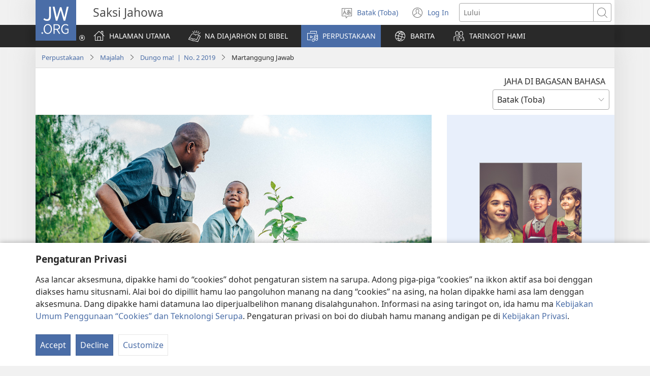

--- FILE ---
content_type: text/html; charset=utf-8
request_url: https://www.jw.org/bbc/perpustakaan/majalah/dungo-ma-no2-2019-jul-agust/martanggung-jawab/
body_size: 66476
content:
<!DOCTYPE html>

<html lang="bbc" dir="ltr" xml:lang="bbc" prefix="og: http://ogp.me/ns#">

   <head>
      <meta charset="utf-8" />
      <meta http-equiv="X-UA-Compatible" content="IE=edge,chrome=1" />
      <base href="https://www.jw.org/"><!--[if lte IE 6]></base><![endif]-->
      <title>Na Porlu Dipelajari Dakdanak—Martanggung Jawab</title>
      <meta http-equiv="Content-type" content="text/html; charset=utf-8" />
<meta name="description" content="Biasana hurang martanggung jawab do dakdanak tu na diulahon ibana. Jadi porlu do diajar-ajari natua-tuana nasida mamakke prinsip ni Bibel asa boi gellengna i gabe halak na bertanggung jawab molo dung balga." />
<link rel="alternate" type="text/html" title="Martanggung Jawab" hreflang="bbc" href="https://www.jw.org/bbc/perpustakaan/majalah/dungo-ma-no2-2019-jul-agust/martanggung-jawab/" />
<link rel="alternate" type="text/html" title="How to Be Responsible" hreflang="en" href="https://www.jw.org/en/library/magazines/awake-no2-2019-jul-aug/how-to-be-responsible/" />
<link rel="alternate" type="text/html" title="Լինել պատասխանատու անձնավորություն" hreflang="hy" href="https://www.jw.org/hy/%D5%A3%D6%80%D5%A1%D5%A4%D5%A1%D6%80%D5%A1%D5%B6/%D5%BA%D5%A1%D6%80%D5%A2%D5%A5%D6%80%D5%A1%D5%A3%D6%80%D5%A5%D6%80/%D5%A1%D6%80%D5%A9%D5%B6%D5%A1%D6%81%D5%A5%D6%84-2-2019-%D5%B0%D5%B8%D6%82%D5%AC%D5%AB%D5%BD-%D6%85%D5%A3%D5%B8%D5%BD%D5%BF%D5%B8%D5%BD/%D5%AC%D5%AB%D5%B6%D5%A5%D5%AC-%D5%BA%D5%A1%D5%BF%D5%BD%D5%A1%D5%AD%D5%B6%D5%A1%D5%BF%D5%B8%D6%82-%D5%A1%D5%B6%D5%B1%D5%B6%D5%A1%D5%BE%D5%B8%D6%80%D5%B8%D6%82%D5%A9%D5%B5%D5%B8%D6%82%D5%B6/" />
<link rel="alternate" type="text/html" title="Miten olla vastuuntuntoinen?" hreflang="fi" href="https://www.jw.org/fi/kirjasto/lehdet/heratkaa-nro-2-2019-heina-elo/miten-olla-vastuuntuntoinen/" />
<link rel="alternate" type="text/html" title="Övladınıza məsuliyyətli olmağı öyrədin" hreflang="az" href="https://www.jw.org/az/kitabxana/jurnallar/oyanin-2-2019-iyul-avq/ovladiniza-mesuliyyetli-olmagi-oyredin/" />
<link rel="alternate" type="text/html" title="Verantwortungsbewusstsein" hreflang="de" href="https://www.jw.org/de/bibliothek/zeitschriften/erwachet-nr2-2019-jul-aug/verantwortungsbewusstsein/" />
<link rel="alternate" type="text/html" title="責任感" hreflang="ja" href="https://www.jw.org/ja/%E3%83%A9%E3%82%A4%E3%83%96%E3%83%A9%E3%83%AA%E3%83%BC/%E9%9B%91%E8%AA%8C/%E7%9B%AE%E3%81%96%E3%82%81%E3%82%88-no2-2019%E5%B9%B4-7%E6%9C%88-8%E6%9C%88/%E8%B2%AC%E4%BB%BB%E6%84%9F/" />
<link rel="alternate" type="text/html" title="El sentido de la responsabilidad" hreflang="es" href="https://www.jw.org/es/biblioteca/revistas/despertad-2019-numero2-jul-ag/sentido-de-responsabilidad/" />
<link rel="alternate" type="text/html" title="Legyen felelősségteljes!" hreflang="hu" href="https://www.jw.org/hu/konyvtar/folyoiratok/ebredjetek-2019-2-szam-jul-aug/legyen-felelossegteljes/" />
<link rel="alternate" type="text/html" title="A nlama ba mut ba mbôdôl ñem" hreflang="bas" href="https://www.jw.org/bas/bikaat/mimbamble/awake-no2-2019-njeba-hikan/a-nlama-ba-mut-ba-mbodol-nem/" />
<link rel="alternate" type="text/html" title="Akisussaassutsimik pingaartitsineq" hreflang="kl" href="https://www.jw.org/kl/biibililersaarutit/atuagassiat/iteritsi-nr2-2019-jul-aug/akisussaassutsimik-pingaartitsineq/" />
<link rel="alternate" type="text/html" title="Ho ba le Boikarabello" hreflang="st" href="https://www.jw.org/st/laebrari/limakasine/tsoha-no2-2019-jul-aug/ho-ba-le-boikarabello/" />
<link rel="alternate" type="text/html" title="Одговорност" hreflang="sr-cyrl" href="https://www.jw.org/sr-cyrl/%D0%B1%D0%B8%D0%B1%D0%BB%D0%B8%D0%BE%D1%82%D0%B5%D0%BA%D0%B0/%D1%87%D0%B0%D1%81%D0%BE%D0%BF%D0%B8%D1%81%D0%B8/%D0%BF%D1%80%D0%BE%D0%B1%D1%83%D0%B4%D0%B8%D1%82%D0%B5-%D1%81%D0%B5-%D0%B1%D1%80%D0%BE%D1%982-2019-%D1%98%D1%83%D0%BB-%D0%B0%D0%B2%D0%B3%D1%83%D1%81%D1%82/%D0%BE%D0%B4%D0%B3%D0%BE%D0%B2%D0%BE%D1%80%D0%BD%D0%BE%D1%81%D1%82/" />
<link rel="alternate" type="text/html" title="Odgovornost" hreflang="sr-latn" href="https://www.jw.org/sr-latn/biblioteka/%C4%8Dasopisi/probudite-se-broj2-2019-jul-avgust/odgovornost/" />
<link rel="alternate" type="text/html" title="Có tinh thần trách nhiệm" hreflang="vi" href="https://www.jw.org/vi/thu-vien/tap-chi/tinh-thuc-so2-2019-thang7-thang8/co-tinh-than-trach-nhiem/" />
<link rel="alternate" type="text/html" title="Bertanggung Jawab" hreflang="id" href="https://www.jw.org/id/perpustakaan/majalah/sadarlah-no2-2019-juli-agt/bertanggung-jawab/" />
<link rel="alternate" type="text/html" title="Vinn enn Kikenn Ki Responsab" hreflang="mfe" href="https://www.jw.org/mfe/bibliotek/magazinn/leve-no2-2019-zil-out/vinn-kikenn-responsab/" />
<link rel="alternate" type="text/html" title="Mo Mungafiskiya Udindu Winu" hreflang="tog" href="https://www.jw.org/tog/layibulare/magazini/jani-masu-na2-2019-jul-aug/mo-mungafiskiya-udindu-winu/" />
<link rel="alternate" type="text/html" title="Oinsá atu kaer responsabilidade" hreflang="tdt" href="https://www.jw.org/tdt/biblioteka/revista/matan-moris-ba-no2-2019-jul-ago/oinsa-atu-kaer-responsabilidade/" />
<link rel="alternate" type="text/html" title="Jinsi ya Kuwa Mwajibikaji" hreflang="sw" href="https://www.jw.org/sw/maktaba/magazeti/Amkeni-na2-2019-jul-ago/jinsi-ya-kuwa-mwajibikaji/" />
<link rel="alternate" type="text/html" title="Жауапкершілікке тәрбиелеу" hreflang="kk" href="https://www.jw.org/kk/%D0%BA%D1%96%D1%82%D0%B0%D0%BF%D1%85%D0%B0%D0%BD%D0%B0/%D0%B6%D1%83%D1%80%D0%BD%D0%B0%D0%BB%D0%B4%D0%B0%D1%80/%D0%BE%D1%8F%D0%BD%D1%8B%D2%A3%D0%B4%D0%B0%D1%80-2-2019-%D1%88%D1%96%D0%BB%D0%B4%D0%B5-%D1%82%D0%B0%D0%BC%D1%8B%D0%B7/%D0%B6%D0%B0%D1%83%D0%BF%D0%BA%D0%B5%D1%80%D1%88%D1%96%D0%BB%D1%96%D0%BA%D0%BA%D0%B5-%D1%82%D3%99%D1%80%D0%B1%D0%B8%D0%B5%D0%BB%D0%B5%D1%83/" />
<link rel="alternate" type="text/html" title="Fa na lo ti duti zo so a peut ti sara confiance na lo" hreflang="sg" href="https://www.jw.org/sg/biblioth%C3%A8que/tour-ti-ba-ndo-na-zingo-na-lango/zingo-na-lango-n2-2019-juil-ao%C3%BBt/zo-so-a-peut-ti-sara-confiance-na-lo/" />
<link rel="alternate" type="text/html" title="Kushanda Nesimba" hreflang="sn" href="https://www.jw.org/sn/Raibhurari/magazini/mukai-nhamba2-2019-jul-aug/kushanda-nesimba/" />
<link rel="alternate" type="text/html" title="Ne̱ni be̱ moto ńou" hreflang="dua" href="https://www.jw.org/dua/kobata-kalati/kalati-ya-modi-te/Umwe%CC%B1-no2-2019-mad-net/neni-be-moto-nou/" />
<link rel="alternate" type="text/html" title="Õpeta lapsele vastutustunnet" hreflang="et" href="https://www.jw.org/et/raamatukogu/ajakirjad/argake-nr2-2019-juuli-aug/opeta-lapsele-vastutustunnet/" />
<link rel="alternate" type="text/html" title="Aval a ne bo mam ane nya môtô" hreflang="bum" href="https://www.jw.org/bum/bekalate/bekalate-mefoe/vee-oyo-no2-2019-ng7-ng8/aval-a-ne-bo-mam-ane-nya-m%C3%B4t%C3%B4/" />
<link rel="alternate" type="text/html" title="Să fie responsabil" hreflang="ro" href="https://www.jw.org/ro/biblioteca/reviste/treziti-va-nr2-2019-iul-aug/sa-fie-responsabil/" />
<link rel="alternate" type="text/html" title="Kuchita Vinthu Mwamahara" hreflang="tum" href="https://www.jw.org/tum/layibulare/magazini/wukani-na2-2019-jul-oga/kuchita-vinthu-mwamahara/" />
<link rel="alternate" type="text/html" title="Leer verantwoordelijkheid dragen" hreflang="nl" href="https://www.jw.org/nl/bibliotheek/tijdschriften/ontwaakt-nr2-2019-jul-aug/leer-verantwoordelijkheid-dragen/" />
<link rel="alternate" type="text/html" title="Go Ruta Ngwana Gore fa a Neilwe Tiro a e Dire" hreflang="tn" href="https://www.jw.org/tn/laeborari/dimakasine/tsogang-no2-2019-jul-aug/go-ruta-ngwana-tiro/" />
<link rel="alternate" type="text/html" title="Muziwaphunzitsa Kukhala Odalirika" hreflang="ny" href="https://www.jw.org/ny/laibulale/magazini/galamukani-na2-2019-jul-aug/muziwaphunzitsa-kukhala-odalirika/" />
<link rel="alternate" type="text/html" title="Hoe om verantwoordelik te wees" hreflang="af" href="https://www.jw.org/af/biblioteek/tydskrifte/ontwaak-nr2-2019-jul-aug/hoe-om-verantwoordelik-te-wees/" />
<link rel="alternate" type="text/html" title="4. Kako biti odgovoren" hreflang="sl" href="https://www.jw.org/sl/knjiznica/revije/prebudite-se-st2-2019-jul-avg/kako-biti-odgovoren/" />
<link rel="alternate" type="text/html" title="Πώς να Είναι Υπεύθυνα" hreflang="el" href="https://www.jw.org/el/%CE%B2%CE%B9%CE%B2%CE%BB%CE%B9%CE%BF%CE%B8%CE%AE%CE%BA%CE%B7/%CF%80%CE%B5%CF%81%CE%B9%CE%BF%CE%B4%CE%B9%CE%BA%CE%AC/%CE%BE%CF%8D%CF%80%CE%BD%CE%B1-%CE%B1%CF%812-2019-%CE%B9%CE%BF%CF%8D%CE%BB-%CE%B1%CF%8D%CE%B3/%CF%80%CF%8E%CF%82-%CE%BD%CE%B1-%CE%B5%CE%AF%CE%BD%CE%B1%CE%B9-%CF%85%CF%80%CE%B5%CF%8D%CE%B8%CF%85%CE%BD%CE%B1/" />
<link rel="alternate" type="text/html" title="Aprann pitit ou vin responsab" hreflang="ht" href="https://www.jw.org/ht/bibliyotek/peryodik/reveye-n-no2-jiye-out-2019/aprann-pitit-ou-vin-responsab/" />
<link rel="alternate" type="text/html" title="Ничек җаваплы булырга?" hreflang="tt" href="https://www.jw.org/tt/%D0%BA%D0%B8%D1%82%D0%B0%D0%BF%D1%85%D0%B0%D0%BD%D3%99/%D0%B6%D1%83%D1%80%D0%BD%D0%B0%D0%BB%D0%BB%D0%B0%D1%80/%D1%83%D1%8F%D0%BD%D1%8B%D0%B3%D1%8B%D0%B7-2-2019-%D0%B8%D1%8E%D0%BB%D1%8C-%D0%B0%D0%B2%D0%B3/%D0%BD%D0%B8%D1%87%D0%B5%D0%BA-%D2%97%D0%B0%D0%B2%D0%B0%D0%BF%D0%BB%D1%8B-%D0%B1%D1%83%D0%BB%D1%8B%D1%80%D0%B3%D0%B0/" />
<link rel="alternate" type="text/html" title="学会负起责任" hreflang="cmn-hans" href="https://www.jw.org/cmn-hans/%E5%A4%9A%E5%AA%92%E4%BD%93%E5%9B%BE%E4%B9%A6%E9%A6%86/%E6%9D%82%E5%BF%97/%E8%AD%A6%E9%86%922019%E5%B9%B4%E7%AC%AC2%E6%9C%9F7%E6%9C%888%E6%9C%88/%E5%AD%A6%E4%BC%9A%E8%B4%9F%E8%B5%B7%E8%B4%A3%E4%BB%BB/" />
<link rel="alternate" type="text/html" title="Kon Paano Mangin Responsable" hreflang="hil" href="https://www.jw.org/hil/library/magasin/magmata-num2-2019-hul-agos/kon-paano-mangin-responsable/" />
<link rel="alternate" type="text/html" title="ज़िम्मेदार बनिए" hreflang="hi" href="https://www.jw.org/hi/%E0%A4%B2%E0%A4%BE%E0%A4%87%E0%A4%AC%E0%A5%8D%E0%A4%B0%E0%A5%87%E0%A4%B0%E0%A5%80/%E0%A4%AA%E0%A4%A4%E0%A5%8D%E0%A4%B0%E0%A4%BF%E0%A4%95%E0%A4%BE%E0%A4%8F%E0%A4%81/%E0%A4%B8%E0%A4%9C%E0%A4%97-%E0%A4%B9%E0%A5%8B%E0%A4%87%E0%A4%8F-%E0%A4%85%E0%A4%82%E0%A4%952-2019-%E0%A4%9C%E0%A5%81%E0%A4%B2%E0%A4%BE-%E0%A4%85%E0%A4%97/%E0%A4%9C%E0%A4%BC%E0%A4%BF%E0%A4%AE%E0%A5%8D%E0%A4%AE%E0%A5%87%E0%A4%A6%E0%A4%BE%E0%A4%B0-%E0%A4%AC%E0%A4%A8%E0%A4%BF%E0%A4%8F/" />
<link rel="alternate" type="text/html" title="Être responsable" hreflang="fr" href="https://www.jw.org/fr/biblioth%C3%A8que/revues/reveillez-vous-no2-2019-juil-aout/etre-responsable/" />
<link rel="alternate" type="text/html" title="Sut i Fod yn Gyfrifol" hreflang="cy" href="https://www.jw.org/cy/llyfrgell/cylchgronau/deffrwch-rhif2-2019-gorff-awst/sut-i-fod-yn-gyfrifol/" />
<link rel="alternate" type="text/html" title="Хариуцлага" hreflang="mn" href="https://www.jw.org/mn/%D0%BD%D0%BE%D0%BC%D1%8B%D0%BD-%D1%81%D0%B0%D0%BD/%D1%81%D1%8D%D1%82%D0%B3%D2%AF%D2%AF%D0%BB/%D1%81%D1%8D%D1%80%D1%86%D0%B3%D1%8D%D1%8D-2019-2-7-8-%D1%81%D0%B0%D1%80/%D1%85%D0%B0%D1%80%D0%B8%D1%83%D1%86%D0%BB%D0%B0%D0%B3%D0%B0%D1%82%D0%B0%D0%B9-%D0%B1%D0%B0%D0%B9%D1%85/" />
<link rel="alternate" type="text/html" title="Треба бути відповідальним" hreflang="uk" href="https://www.jw.org/uk/%D0%B1%D1%96%D0%B1%D0%BB%D1%96%D0%BE%D1%82%D0%B5%D0%BA%D0%B0/%D0%B6%D1%83%D1%80%D0%BD%D0%B0%D0%BB%D0%B8/%D0%BF%D1%80%D0%BE%D0%B1%D1%83%D0%B4%D0%B8%D1%81%D1%8C-2-2019-%D0%BB%D0%B8%D0%BF-%D1%81%D0%B5%D1%80%D0%BF/%D1%82%D1%80%D0%B5%D0%B1%D0%B0-%D0%B1%D1%83%D1%82%D0%B8-%D0%B2%D1%96%D0%B4%D0%BF%D0%BE%D0%B2%D1%96%D0%B4%D0%B0%D0%BB%D1%8C%D0%BD%D0%B8%D0%BC/" />
<link rel="alternate" type="text/html" title="Lehe Mẹde Gán Pé Ede Ji Do" hreflang="guw" href="https://www.jw.org/guw/Wes%E1%BA%B9dot%E1%BA%B9n/linlinwe-l%E1%BA%B9/f%C3%B3%CC%A3n-s%E1%BB%8Dha2-2019-juil-ao%C3%BBt/lehe-m%E1%BA%B9de-g%C3%A1n-p%C3%A9-ede-ji-do/" />
<link rel="alternate" type="text/html" title="Jak být zodpovědný" hreflang="cs" href="https://www.jw.org/cs/knihovna/casopisy/probudte-se-cislo-2-2019-cervenec-srpen/jak-byt-zodpovedny/" />
<link rel="alternate" type="text/html" title="4. პასუხისმგებლობის გრძნობა" hreflang="ka" href="https://www.jw.org/ka/%E1%83%91%E1%83%98%E1%83%91%E1%83%9A%E1%83%98%E1%83%9D%E1%83%97%E1%83%94%E1%83%99%E1%83%90/%E1%83%9F%E1%83%A3%E1%83%A0%E1%83%9C%E1%83%90%E1%83%9A%E1%83%94%E1%83%91%E1%83%98/%E1%83%92%E1%83%90%E1%83%9B%E1%83%9D%E1%83%98%E1%83%A6%E1%83%95%E1%83%98%E1%83%AB%E1%83%94%E1%83%97-2-2019-%E1%83%98%E1%83%95%E1%83%9A%E1%83%98%E1%83%A1%E1%83%98-%E1%83%90%E1%83%92%E1%83%95%E1%83%98%E1%83%A1%E1%83%A2%E1%83%9D/%E1%83%9E%E1%83%90%E1%83%A1%E1%83%A3%E1%83%AE%E1%83%98%E1%83%A1%E1%83%9B%E1%83%92%E1%83%94%E1%83%91%E1%83%9A%E1%83%9D%E1%83%91%E1%83%98%E1%83%A1-%E1%83%92%E1%83%A0%E1%83%AB%E1%83%9C%E1%83%9D%E1%83%91%E1%83%90/" />
<link rel="alternate" type="text/html" title="ኃላፊነት የሚሰማው መሆን" hreflang="am" href="https://www.jw.org/am/%E1%88%8B%E1%8B%AD%E1%89%A5%E1%88%A8%E1%88%AA/%E1%88%98%E1%8C%BD%E1%88%94%E1%89%B6%E1%89%BD/%E1%8A%95%E1%89%81-%E1%89%812-2019-%E1%88%90%E1%88%9D-%E1%8A%90%E1%88%90/%E1%8A%83%E1%88%8B%E1%8D%8A%E1%8A%90%E1%89%B5-%E1%8B%A8%E1%88%9A%E1%88%B0%E1%88%9B%E1%8B%8D-%E1%88%98%E1%88%86%E1%8A%95/" />
<link rel="alternate" type="text/html" title="Hvordan bli ansvarsbevisst" hreflang="no" href="https://www.jw.org/no/bibliotek/blader/vakn-opp-nr2%E2%81%A0-%E2%81%A02019-juli-aug/hvordan-bli-ansvarsbevisst/" />
<link rel="alternate" type="text/html" title="學會負起責任" hreflang="cmn-hant" href="https://www.jw.org/cmn-hant/%E5%A4%9A%E5%AA%92%E9%AB%94%E5%9C%96%E6%9B%B8%E9%A4%A8/%E9%9B%9C%E8%AA%8C/%E8%AD%A6%E9%86%922019%E5%B9%B4%E7%AC%AC2%E6%9C%9F7%E6%9C%888%E6%9C%88/%E5%AD%B8%E6%9C%83%E8%B2%A0%E8%B5%B7%E8%B2%AC%E4%BB%BB/" />
<link rel="alternate" type="text/html" title="สอนลูกให้มีความรับผิดชอบ" hreflang="th" href="https://www.jw.org/th/%E0%B8%AB%E0%B8%99%E0%B8%B1%E0%B8%87%E0%B8%AA%E0%B8%B7%E0%B8%AD%E0%B9%81%E0%B8%A5%E0%B8%B0%E0%B8%AA%E0%B8%B7%E0%B9%88%E0%B8%AD%E0%B8%95%E0%B9%88%E0%B8%B2%E0%B8%87%E0%B9%86/%E0%B8%A7%E0%B8%B2%E0%B8%A3%E0%B8%AA%E0%B8%B2%E0%B8%A3/%E0%B8%95%E0%B8%B7%E0%B9%88%E0%B8%99%E0%B9%80%E0%B8%96%E0%B8%B4%E0%B8%94%E0%B8%89%E0%B8%9A%E0%B8%B1%E0%B8%9A%E0%B8%97%E0%B8%B5%E0%B9%882%E0%B8%81%E0%B8%A3%E0%B8%81%E0%B8%8E%E0%B8%B2%E0%B8%96%E0%B8%B6%E0%B8%87%E0%B8%AA%E0%B8%B4%E0%B8%87%E0%B8%AB%E0%B8%B22019/%E0%B8%AA%E0%B8%AD%E0%B8%99%E0%B8%A5%E0%B8%B9%E0%B8%81%E0%B9%83%E0%B8%AB%E0%B9%89%E0%B8%A3%E0%B8%B1%E0%B8%9A%E0%B8%9C%E0%B8%B4%E0%B8%94%E0%B8%8A%E0%B8%AD%E0%B8%9A/" />
<link rel="alternate" type="text/html" title="Mekem Gud Wok" hreflang="bi" href="https://www.jw.org/bi/laebri/ol-magasin/wekap-n2-2019-jul-ogi/mekem-gud-wok/" />
<link rel="alternate" type="text/html" title="Pagkahimong Responsable" hreflang="ceb" href="https://www.jw.org/ceb/librarya/magasin/pagmata-num2-2019-hul-ago/pagkahimong-responsable/" />
<link rel="alternate" type="text/html" title="Kung Paano Magiging Responsable" hreflang="tl" href="https://www.jw.org/tl/library/magasin/gumising-blg2-2019-hul-ago/kung-paano-magiging-responsable/" />
<link rel="alternate" type="text/html" title="တာဝန်ယူတတ်သူ ဖြစ်နိုင်ပုံ" hreflang="my" href="https://www.jw.org/my/%E1%80%85%E1%80%AC%E1%80%80%E1%80%BC%E1%80%8A%E1%80%B7%E1%80%BA%E1%80%90%E1%80%AD%E1%80%AF%E1%80%80%E1%80%BA/%E1%80%99%E1%80%82%E1%80%B9%E1%80%82%E1%80%87%E1%80%84%E1%80%BA%E1%80%B8%E1%80%99%E1%80%BB%E1%80%AC%E1%80%B8/%E1%80%94%E1%80%AD%E1%80%AF%E1%80%B8%E1%80%9C%E1%80%B1%E1%80%AC%E1%80%B7-%E1%80%A1%E1%80%99%E1%80%BE%E1%80%90%E1%80%BA-%E1%81%82-%E1%81%82%E1%81%80%E1%81%81%E1%81%89-%E1%80%87%E1%80%B0%E1%80%9C%E1%80%AD%E1%80%AF%E1%80%84%E1%80%BA-%E1%80%A9%E1%80%82%E1%80%AF%E1%80%90%E1%80%BA/%E1%80%90%E1%80%AC%E1%80%9D%E1%80%94%E1%80%BA-%E1%80%9A%E1%80%B0%E1%80%90%E1%80%90%E1%80%BA%E1%80%9E%E1%80%B0-%E1%80%96%E1%80%BC%E1%80%85%E1%80%BA%E1%80%94%E1%80%AD%E1%80%AF%E1%80%84%E1%80%BA%E1%80%95%E1%80%AF%E1%80%B6/" />
<link rel="alternate" type="text/html" title="Si të jetë i përgjegjshëm" hreflang="sq" href="https://www.jw.org/sq/biblioteke/revista/zgjohuni-nr2-2019-korrik-gusht/si-t%C3%AB-jet%C3%AB-i-nd%C3%ABrgjegjsh%C3%ABm/" />
<link rel="alternate" type="text/html" title="Ed ou zanfan vin responsab" hreflang="crs" href="https://www.jw.org/crs/bibliotek/magazin/veye-no2-2019-zil-out/ed-ou-zanfan-vin-responsab/" />
<link rel="alternate" type="text/html" title="Com ser responsable" hreflang="cat" href="https://www.jw.org/cat/biblioteca/revistes/despertat-num2-2019-juliol-agost/com-ser-responsable/" />
<link rel="alternate" type="text/html" title="Hur man blir ansvarsfull" hreflang="sv" href="https://www.jw.org/sv/bibliotek/tidskrifter/vakna-nr2-2019-jul-aug/hur-man-blir-ansvarsfull/" />
<link rel="alternate" type="text/html" title="Ammanettiyaagaa Gidiyo Ogiyaa" hreflang="wal" href="https://www.jw.org/wal/laybreriyaa/maxeeteta/beegottite-paydo2-2019-isi-naa/ammanettiyaagaa-gidiyo-ogiyaa/" />
<link rel="alternate" type="text/html" title="Jak być odpowiedzialnym" hreflang="pl" href="https://www.jw.org/pl/biblioteka/czasopisma/przebudzcie-sie-nr2-2019-lip-sierp/jak-byc-odpowiedzialnym/" />
<link rel="alternate" type="text/html" title="Hjælp dit barn til at blive ansvarsbevidst" hreflang="da" href="https://www.jw.org/da/bibliotek/blade/v%C3%A5gn-op-nr2-2019-jul-aug/hj%C3%A6lp-dit-barn-til-at-blive-ansvarsbevidst/" />
<link rel="alternate" type="text/html" title="Kako biti odgovoran" hreflang="hr" href="https://www.jw.org/hr/biblioteka/casopisi/probudite-se-br2%E2%81%A0-%E2%81%A02019-srpanj-kolovoz/kako-biti-odgovoran/" />
<link rel="alternate" type="text/html" title="Масъулиятли бўлишни ўргатинг" hreflang="uz-cyrl" href="https://www.jw.org/uz-cyrl/%D0%BA%D1%83%D1%82%D1%83%D0%B1%D1%85%D0%BE%D0%BD%D0%B0/magazines/%D1%83%D0%B9%D2%93%D0%BE%D0%BD%D0%B8%D0%BD%D0%B3-2-2019-%D0%B8%D1%8E%D0%BB%D1%8C-%D0%B0%D0%B2%D0%B3/%D0%BC%D0%B0%D1%81%D1%8A%D1%83%D0%BB%D0%B8%D1%8F%D1%82%D0%BB%D0%B8-%D0%B1%D1%9E%D0%BB%D0%B8%D1%88%D0%BD%D0%B8-%D1%9E%D1%80%D0%B3%D0%B0%D1%82%D0%B8%D0%BD%D0%B3/" />
<link rel="alternate" type="text/html" title="Kuvanda Muntu ya Bo Lenda Tudila Ntima" hreflang="kg" href="https://www.jw.org/kg/biblioteke/bazulunalu/telama-no2-2019-yul-aug/kuvanda-muntu-ya-bo-lenda-tudila-ntima/" />
<link rel="alternate" type="text/html" title="Ser responsável deixa você feliz" hreflang="pt" href="https://www.jw.org/pt/biblioteca/revistas/despertai-no2-2019-jul-ago/ser-responsavel-deixa-voce-feliz/" />
<link rel="alternate" type="text/html" title="Kenndu barninu að bera ábyrgð" hreflang="is" href="https://www.jw.org/is/b%C3%B3kasafn/timarit/vakni%C3%B0-nr2-2019-j%C3%BAl%C3%AD-%C3%A1g/kenndu-a%C3%B0-bera-%C3%A1byrg%C3%B0/" />
<link rel="alternate" type="text/html" title="Okuba ow’Obuvunaanyizibwa" hreflang="lg" href="https://www.jw.org/lg/layibulale/magazini/zuukuka-na2-2019-jjul-agu/okuba-owobuvunaanyizibwa/" />
<link rel="alternate" type="text/html" title="Как да са отговорни" hreflang="bg" href="https://www.jw.org/bg/%D0%B1%D0%B8%D0%B1%D0%BB%D0%B8%D0%BE%D1%82%D0%B5%D0%BA%D0%B0/%D1%81%D0%BF%D0%B8%D1%81%D0%B0%D0%BD%D0%B8%D1%8F/%D0%BF%D1%80%D0%BE%D0%B1%D1%83%D0%B4%D0%B5%D1%82%D0%B5-%D1%81%D0%B5-%D0%B1%D1%802-2019-%D1%8E%D0%BB%D0%B8-%D0%B0%D0%B2%D0%B3/%D0%BA%D0%B0%D0%BA-%D0%B4%D0%B0-%D1%81%D0%B0-%D0%BE%D1%82%D0%B3%D0%BE%D0%B2%D0%BE%D1%80%D0%BD%D0%B8/" />
<link rel="alternate" type="text/html" title="Ruwanasninchejta juntʼayta yachakuna" hreflang="qu" href="https://www.jw.org/qu/publicaciones/revistas/rijch%CA%BCariy-2-kaj-2019-julio-agosto/ruwanasninchejta-junt%CA%BCayta-yachakuna/" />
<link rel="alternate" type="text/html" title="책임감" hreflang="ko" href="https://www.jw.org/ko/%EB%9D%BC%EC%9D%B4%EB%B8%8C%EB%9F%AC%EB%A6%AC/magazines/%EA%B9%A8%EC%96%B4%EB%9D%BC-%EC%A0%9C2%ED%98%B8-2019%EB%85%84-7%EC%9B%94-8%EC%9B%94/%EC%B1%85%EC%9E%84%EA%B0%90/" />
<link rel="alternate" type="text/html" title="Жоопкерчиликтүү болуу" hreflang="ky" href="https://www.jw.org/ky/%D0%9A%D0%B8%D1%82%D0%B5%D0%BF%D0%BA%D0%B0%D0%BD%D0%B0/%D0%B6%D1%83%D1%80%D0%BD%D0%B0%D0%BB%D0%B4%D0%B0%D1%80/%D0%BE%D0%B9%D0%B3%D0%BE%D0%BD%D0%B3%D1%83%D0%BB%D0%B0-2-2019-%D0%B8%D1%8E%D0%BB%D1%8C-%D0%B0%D0%B2%D0%B3/%D0%B6%D0%BE%D0%BE%D0%BF%D0%BA%D0%B5%D1%80%D1%87%D0%B8%D0%BB%D0%B8%D0%BA%D1%82%D2%AF%D2%AF-%D0%B1%D0%BE%D0%BB%D1%83%D1%83/" />
<link rel="alternate" type="text/html" title="Atsakingumas" hreflang="lt" href="https://www.jw.org/lt/biblioteka/zurnalai/atsibuskite-2019-nr2-lie-rgp/atsakingumas/" />
<link rel="alternate" type="text/html" title="No Kasano ti Agbalin a Responsable" hreflang="ilo" href="https://www.jw.org/ilo/libraria/magasin/agriingkayo-no2-2019-hul-ago/no-kasano-agbalin-responsable/" />
<link rel="alternate" type="text/html" title="4. Il senso di responsabilità" hreflang="it" href="https://www.jw.org/it/biblioteca-digitale/riviste/svegliatevi-n2-2019-luglio-agosto/senso-responsabilita/" />
<link rel="alternate" type="text/html" title="වගකීමෙන් වැඩ කරන්න" hreflang="si" href="https://www.jw.org/si/%E0%B6%BD%E0%B6%BA%E0%B7%92%E0%B6%B6%E0%B7%8A%E2%80%8D%E0%B6%BB%E0%B6%BB%E0%B7%92/%E0%B6%B8%E0%B7%94%E0%B6%BB%E0%B6%A7%E0%B7%90%E0%B6%B9-%E0%B7%83%E0%B7%84-%E0%B6%B4%E0%B7%92%E0%B6%B6%E0%B7%92%E0%B6%AF%E0%B7%99%E0%B7%80%E0%B7%8A/2019-%E0%B6%85%E0%B6%82%E0%B6%9A2-%E0%B6%A2%E0%B7%96%E0%B6%BD%E0%B7%92-%E0%B6%85%E0%B6%9C%E0%B7%9D-%E0%B6%B4%E0%B7%92%E0%B6%B6%E0%B7%92%E0%B6%AF%E0%B7%99%E0%B7%80%E0%B7%8A/%E0%B7%80%E0%B6%9C%E0%B6%9A%E0%B7%93%E0%B6%B8%E0%B7%99%E0%B6%B1%E0%B7%8A-%E0%B7%80%E0%B7%90%E0%B6%A9-%E0%B6%9A%E0%B6%BB%E0%B6%B1%E0%B7%8A%E0%B6%B1/" />
<link rel="alternate" type="text/html" title="എങ്ങനെ ഉത്തരവാദിത്വബോധമുള്ളവരാകാം?" hreflang="ml" href="https://www.jw.org/ml/%E0%B4%B2%E0%B5%88%E0%B4%AC%E0%B5%8D%E0%B4%B0%E0%B4%B1%E0%B4%BF/%E0%B4%AE%E0%B4%BE%E0%B4%B8%E0%B4%BF%E0%B4%95%E0%B4%95%E0%B5%BE/2019-%E0%B4%A8%E0%B4%AE%E0%B5%8D%E0%B4%AA%E0%B5%BC-2-%E0%B4%89%E0%B4%A3%E0%B4%B0%E0%B5%81%E0%B4%95-%E0%B4%9C%E0%B5%82%E0%B4%B2%E0%B5%88-%E0%B4%86%E0%B4%97%E0%B4%B8%E0%B5%8D%E0%B4%B1%E0%B5%8D%E0%B4%B1%E0%B5%8D%E2%80%8C/%E0%B4%8E%E0%B4%99%E0%B5%8D%E0%B4%99%E0%B4%A8%E0%B5%86-%E0%B4%89%E0%B4%A4%E0%B5%8D%E0%B4%A4%E0%B4%B0%E0%B4%B5%E0%B4%BE%E0%B4%A6%E0%B4%BF%E0%B4%A4%E0%B5%8D%E0%B4%B5%E0%B4%AC%E0%B5%8B%E0%B4%A7%E0%B4%AE%E0%B5%81%E0%B4%B3%E0%B5%8D%E0%B4%B3%E0%B4%B5%E0%B4%B0%E0%B4%BE%E0%B4%95%E0%B4%BE%E0%B4%82/" />
<link rel="alternate" type="text/html" title="چگونه فرزندانی مسئولیت‌پذیر تربیت کنیم؟‏" hreflang="fa" href="https://www.jw.org/fa/%DA%A9%D8%AA%D8%A7%D8%A8%D8%AE%D8%A7%D9%86%D9%87/%D9%85%D8%AC%D9%84%D9%91%D8%A7%D8%AA/%D8%A8%DB%8C%D8%AF%D8%A7%D8%B1-%D8%B4%D9%88%DB%8C%D8%AF-%D8%B4%D9%85%D8%A7%D8%B1%D9%87%DB%B2-%DB%B2%DB%B0%DB%B1%DB%B9-%DA%98%D9%88%D8%A6%DB%8C%D9%87-%D8%A7%D9%88%D8%AA/%D8%AA%D8%B1%D8%A8%DB%8C%D8%AA-%D9%81%D8%B1%D8%B2%D9%86%D8%AF%D8%A7%D9%86%DB%8C-%D9%85%D8%B3%D8%A6%D9%88%D9%84%DB%8C%D8%AA%E2%80%8C%D9%BE%D8%B0%DB%8C%D8%B1/" />
<link rel="alternate" type="text/html" title="Kā kļūt par atbildīgu cilvēku" hreflang="lv" href="https://www.jw.org/lv/bibliot%C4%93ka/%C5%BEurn%C4%81li/atmostieties-nr2-2019-j%C5%ABlijs-augusts/k%C4%81-k%C4%BC%C5%ABt-par-atbild%C4%ABgu-cilv%C4%93ku/" />
<link rel="alternate" type="text/html" title="Byť zodpovedný" hreflang="sk" href="https://www.jw.org/sk/kniznica/casopisy/prebudte-sa-c-2-2019-jul-aug/byt-zodpovedny/" />
<link rel="alternate" type="text/html" title="Ruta Ngwana go ba le Maikarabelo" hreflang="nso" href="https://www.jw.org/nso/laeprari/dimakasine/phafoga-no2-2019-jul-aug/kamoo-o-ka-bago-le-maikarabelo/" />
<link rel="alternate" type="text/html" title="ብኸመይ ሓላፍነት ዚስምዖ ኸም ዚኸውን" hreflang="ti" href="https://www.jw.org/ti/%E1%89%A4%E1%89%B0-%E1%88%98%E1%8C%BB%E1%88%95%E1%8D%8D%E1%89%B2/%E1%88%98%E1%8C%BD%E1%88%94%E1%89%B3%E1%89%B5/%E1%8A%95%E1%89%95%E1%88%91-%E1%89%8D2-2019-%E1%88%93%E1%88%9D-%E1%8A%90%E1%88%93/%E1%89%A5%E1%8A%B8%E1%88%98%E1%8B%AD-%E1%88%93%E1%88%8B%E1%8D%8D%E1%8A%90%E1%89%B5-%E1%8B%9A%E1%88%B5%E1%88%9D%E1%8B%96-%E1%8A%B8%E1%88%9D-%E1%8B%9A%E1%8A%B8%E1%8B%8D%E1%8A%95/" />
<link rel="alternate" type="text/html" title="כיצד להיות אחראי" hreflang="he" href="https://www.jw.org/he/%D7%A1%D7%A4%D7%A8%D7%99%D7%99%D7%94/%D7%9B%D7%AA%D7%91%D7%99-%D7%A2%D7%AA/%D7%A2%D7%95%D7%A8%D7%95-%D7%9E%D7%A1-2-2019-%D7%99%D7%95%D7%9C%D7%99-%D7%90%D7%95%D7%92/%D7%9B%D7%99%D7%A6%D7%93-%D7%9C%D7%94%D7%99%D7%95%D7%AA-%D7%90%D7%97%D7%A8%D7%90%D7%99/" />
<link rel="alternate" type="text/html" title="Fundisa Umntanakho Ukuzimela" hreflang="nd" href="https://www.jw.org/nd/izinto-ezikhona/omagazini/vukani-no2-2019-jul-aug/fundisa-umntanakho-ukuzimela/" />
<link rel="alternate" type="text/html" title="Mandray Andraikitra" hreflang="mg" href="https://www.jw.org/mg/zavatra-misy/gazety/mifohaza-no2-2019-jol-aog/mandray-andraikitra/" />
<link rel="alternate" type="text/html" title="Paub Haujlwm" hreflang="hmn" href="https://www.jw.org/hmn/peb-tej-ntaub-ntawv/ntaub-ntawv-2/tsim-dheev-phau2-xyoo2019-7hli-8hli/paub-haujlwm/" />
<link rel="alternate" type="text/html" title="No Panon so Magmaliw ya Responsable" hreflang="pag" href="https://www.jw.org/pag/librarya/magasin/onliing-no2-2019-hul-ago/no-panon-so-magmaliw-ya-responsable/" />
<link rel="alternate" type="text/html" title="Ответственность" hreflang="ru" href="https://www.jw.org/ru/%D0%B1%D0%B8%D0%B1%D0%BB%D0%B8%D0%BE%D1%82%D0%B5%D0%BA%D0%B0/%D0%B6%D1%83%D1%80%D0%BD%D0%B0%D0%BB%D1%8B/%D0%BF%D1%80%D0%BE%D0%B1%D1%83%D0%B4%D0%B8%D1%82%D0%B5%D1%81%D1%8C-%D0%B2%D1%8B%D0%BF%D1%83%D1%81%D0%BA-2-2019-%D0%B8%D1%8E%D0%BB%D1%8C-%D0%B0%D0%B2%D0%B3/%D0%BE%D1%82%D0%B2%D0%B5%D1%82%D1%81%D1%82%D0%B2%D0%B5%D0%BD%D0%BD%D0%BE%D1%81%D1%82%D1%8C/" />
<link rel="alternate" type="text/html" title="பொறுப்போடு நடந்துகொள்வது" hreflang="ta" href="https://www.jw.org/ta/%E0%AE%B2%E0%AF%88%E0%AE%AA%E0%AF%8D%E0%AE%B0%E0%AE%B0%E0%AE%BF/%E0%AE%AA%E0%AE%A4%E0%AF%8D%E0%AE%A4%E0%AE%BF%E0%AE%B0%E0%AE%BF%E0%AE%95%E0%AF%88%E0%AE%95%E0%AE%B3%E0%AF%8D/%E0%AE%B5%E0%AE%BF%E0%AE%B4%E0%AE%BF%E0%AE%A4%E0%AF%8D%E0%AE%A4%E0%AF%86%E0%AE%B4%E0%AF%81-%E0%AE%8E%E0%AE%A3%E0%AF%8D2-2019-%E0%AE%9C%E0%AF%82%E0%AE%B2%E0%AF%88-%E0%AE%86%E0%AE%95%E0%AE%B8%E0%AF%8D%E0%AE%9F%E0%AF%8D/%E0%AE%AA%E0%AF%8A%E0%AE%B1%E0%AF%81%E0%AE%AA%E0%AF%8D%E0%AE%AA%E0%AF%8B%E0%AE%9F%E0%AF%81-%E0%AE%A8%E0%AE%9F%E0%AE%A8%E0%AF%8D%E0%AE%A4%E0%AF%81%E0%AE%95%E0%AF%8A%E0%AE%B3%E0%AF%8D%E0%AE%B5%E0%AE%A4%E0%AF%81/" />
<link rel="alternate" type="text/html" title="تحمُّل المسؤولية" hreflang="ar" href="https://www.jw.org/ar/%D8%A7%D9%84%D9%85%D9%83%D8%AA%D8%A8%D8%A9/%D8%A7%D9%84%D9%85%D8%AC%D9%84%D8%A7%D8%AA/%D8%A7%D8%B3%D8%AA%D9%8A%D9%82%D8%B8-%D8%A7%D9%84%D8%B9%D8%AF%D8%AF%D9%A2-%D9%A2%D9%A0%D9%A1%D9%A9-%D8%AA%D9%85%D9%88%D8%B2-%D8%A2%D8%A8/%D8%AA%D8%AD%D9%85%D9%84-%D8%A7%D9%84%D9%85%D8%B3%D8%A4%D9%88%D9%84%D9%8A%D8%A9/" />
<link rel="alternate" type="text/html" title="బాధ్యతగా ఉండడం ఎలా నేర్చుకోవాలి?" hreflang="te" href="https://www.jw.org/te/%E0%B0%B2%E0%B1%88%E0%B0%AC%E0%B1%8D%E0%B0%B0%E0%B0%B0%E0%B1%80/%E0%B0%AA%E0%B0%A4%E0%B1%8D%E0%B0%B0%E0%B0%BF%E0%B0%95%E0%B0%B2%E0%B1%81/%E0%B0%A4%E0%B1%87%E0%B0%9C%E0%B0%B0%E0%B0%BF%E0%B0%B2%E0%B1%8D%E0%B0%B2%E0%B1%81-no2-2019-%E0%B0%9C%E0%B1%82%E0%B0%B2%E0%B1%88-%E0%B0%86%E0%B0%97%E0%B0%B8%E0%B1%8D%E0%B0%9F%E0%B1%81/%E0%B0%AC%E0%B0%BE%E0%B0%A7%E0%B1%8D%E0%B0%AF%E0%B0%A4%E0%B0%97%E0%B0%BE-%E0%B0%89%E0%B0%82%E0%B0%A1%E0%B0%A1%E0%B0%82-%E0%B0%8E%E0%B0%B2%E0%B0%BE-%E0%B0%A8%E0%B1%87%E0%B0%B0%E0%B1%8D%E0%B0%9A%E0%B1%81%E0%B0%95%E0%B1%8B%E0%B0%B5%E0%B0%BE%E0%B0%B2%E0%B0%BF/" />
<link rel="alternate" type="text/html" title="ಜವಾಬ್ದಾರಿಯುತ ವ್ಯಕ್ತಿಯಾಗುವುದು" hreflang="kn" href="https://www.jw.org/kn/%E0%B2%B2%E0%B3%88%E0%B2%AC%E0%B3%8D%E0%B2%B0%E0%B2%B0%E0%B2%BF/%E0%B2%AA%E0%B2%A4%E0%B3%8D%E0%B2%B0%E0%B2%BF%E0%B2%95%E0%B3%86%E0%B2%97%E0%B2%B3%E0%B3%81/%E0%B2%8E%E0%B2%9A%E0%B3%8D%E0%B2%9A%E0%B2%B0-%E0%B2%A8%E0%B2%822-2019-%E0%B2%9C%E0%B3%81%E0%B2%B2%E0%B3%88-%E0%B2%86%E0%B2%97/%E0%B2%9C%E0%B2%B5%E0%B2%BE%E0%B2%AC%E0%B3%8D%E0%B2%A6%E0%B2%BE%E0%B2%B0%E0%B2%BF%E0%B2%AF%E0%B3%81%E0%B2%A4-%E0%B2%B5%E0%B3%8D%E0%B2%AF%E0%B2%95%E0%B3%8D%E0%B2%A4%E0%B2%BF%E0%B2%AF%E0%B2%BE%E0%B2%97%E0%B3%81%E0%B2%B5%E0%B3%81%E0%B2%A6%E0%B3%81/" />
<link rel="alternate" type="text/html" title="Carana Boga Rasa Tanggung Jawab" hreflang="su" href="https://www.jw.org/su/perpustakaan/majalah/eling-no2-2019-jul-agt/carana-boga-rasa-tanggung-jawab/" />
<link rel="alternate" type="text/html" title="Ser responsável resulta em felicidade" hreflang="pt-pt" href="https://www.jw.org/pt-pt/biblioteca/revistas/despertai-n2-2019-jul-ago/ser-responsavel-felicidade/" />
<link rel="alternate" type="text/html" title="Mwampaka Twajiganyicisye Ŵanace Masengo ga Panyumba" hreflang="yao" href="https://www.jw.org/yao/mabuku/magasini/ajimuce-na2-2019-jula-oga/mwampaka-twajiganyicisye-%C5%B5anace-masengo-ga-panyumba/" />
<link rel="alternate" type="text/html" title="Vino Mungaazwa Ana Inu Ukwika Mano Ku Milimo Ino Yakweti" hreflang="mgr" href="https://www.jw.org/mgr/laibulale/ya-magazini/zyukini-na2-2019-jul-oga/vino-mungaazwa-ana-ukwika-mano-ku-milimo-ino-yakweti/" />
<link rel="alternate" type="text/html" title="Ho ba le Boikarabelo" hreflang="st-za" href="https://www.jw.org/st-za/laebrari/dimakasine/fadimehang-no2-2019-jul-aug/ho-ba-le-boikarabelo/" />
<link rel="alternate" type="text/html" title="Kimeltuafimi ñi manelfalngeal" hreflang="arn" href="https://www.jw.org/arn/chem-tain-entuel/chillca/tami-kimafel-num2-2019-jul-ago/kimeltuafimi-ni-manelfalngeal/" />
<link rel="alternate" type="text/html" title="Kwita ku bintu" hreflang="rw" href="https://www.jw.org/rw/isomero/amagazeti/nimukanguke-no2-2019-nyak-kan/kwita-ku-bintu/" />
<link rel="alternate" type="text/html" title="Kpep Eyen Fo Ido" hreflang="efi" href="https://www.jw.org/efi/se-edonde/mme-magazine/edemede-no2-2019-jul-aug/kpep-eyen-fo-ido/" />
<link rel="alternate" type="text/html" title="Amun kle amun mma mun ninnge wie’m be yolɛ" hreflang="bci" href="https://www.jw.org/bci/fluwa-mun/periodiki-mun/afu%C9%9B-2019-zuie-utu-an-tinnge-no2/kle-mma-ninnge-yol%C9%9B/" />
<link rel="alternate" type="text/html" title="Kulichitila Zintu" hreflang="toi-zw" href="https://www.jw.org/toi-zw/mabbuku/mamagazini/amubuke-no2-2019-jul-aug/kulichitila-zintu/" />
<link rel="alternate" type="text/html" title="Mwa Kuvuijija Biselwa" hreflang="lu" href="https://www.jw.org/lu/kib%C4%ABko/mapepala/langukai-no2-2019-kweji-7-kweji-8/mwa-kuvuijija-biselwa/" />
<link rel="alternate" type="text/html" title="Makichiuakan tlen noneki" hreflang="ngu" href="https://www.jw.org/ngu/amatlajkuiloltin/revistas/xtlachiakan-numero2-2019-jul-ag/makichiuakan-tlen-noneki/" />
<link rel="alternate" type="text/html" title="जिम्मेवार हुन सिकाउनुहोस्‌" hreflang="ne" href="https://www.jw.org/ne/%E0%A4%B2%E0%A4%BE%E0%A4%87%E0%A4%AC%E0%A5%8D%E0%A4%B0%E0%A5%87%E0%A4%B0%E0%A5%80/%E0%A4%AA%E0%A4%A4%E0%A5%8D%E0%A4%B0%E0%A4%BF%E0%A4%95%E0%A4%BE%E0%A4%B9%E0%A4%B0%E0%A5%82/%E0%A4%AC%E0%A5%8D%E0%A4%AF%E0%A5%82%E0%A4%9D%E0%A4%A8%E0%A5%81%E0%A4%B9%E0%A5%8B%E0%A4%B8%E0%A5%8D%E2%80%8C-%E0%A4%B8%E0%A4%99%E0%A5%8D%E2%80%8C%E0%A4%96%E0%A5%8D%E0%A4%AF%E0%A4%BE%E0%A5%A8-%E0%A5%A8%E0%A5%A6%E0%A5%A7%E0%A5%AF%E0%A4%9C%E0%A5%81%E0%A4%B2%E0%A4%BE%E0%A4%88-%E0%A4%85%E0%A4%97%E0%A4%B8%E0%A5%8D%E0%A4%A4/%E0%A4%9C%E0%A4%BF%E0%A4%AE%E0%A5%8D%E0%A4%AE%E0%A5%87%E0%A4%B5%E0%A4%BE%E0%A4%B0-%E0%A4%B9%E0%A5%81%E0%A4%A8-%E0%A4%B8%E0%A4%BF%E0%A4%95%E0%A4%BE%E0%A4%89%E0%A4%A8%E0%A5%81%E0%A4%B9%E0%A5%8B%E0%A4%B8%E0%A5%8D%E2%80%8C/" />
<link rel="alternate" type="text/html" title="Kọ́ Ọmọ Rẹ Láti Jẹ́ Ẹni Tó Ṣeé Gbára Lé" hreflang="yo" href="https://www.jw.org/yo/Ohun-T%C3%A1-A-N%C3%AD/iwe-iroyin/ji-no2-2019-jul-aug/ko-omo-re-lati-je-eni-to-see-gbara-le/" />
<link rel="alternate" type="text/html" title="Koyeba kotambwisa makambo" hreflang="ln" href="https://www.jw.org/ln/Biblioteke/bazulunalo/lamuka-no2-2019-07-08/koyeba-kotambwisa-makambo/" />
<link rel="alternate" type="text/html" title="Amumuyiisye Mwanaanu Kuba Muntu Uubikkila Maano" hreflang="toi" href="https://www.jw.org/toi/laibbulali/mamagazini/sinsimuka-no2-2019-jul-aug/amumuyiisye-mwanaanu-kuba-muntu-uubikkila-maano/" />
<link rel="alternate" type="text/html" title="Le Auala e Avea ai ma Sē e Maufaatuatuaina" hreflang="sm" href="https://www.jw.org/sm/lomiga-ma-isi-mea/mekasini/ala-mai-nu2-2019-iula-aoku/auala-e-avea-ai-ma-s%C4%93-e-maufaatuatuaina/" />
<link rel="alternate" type="text/html" title="Dau Nuitaki" hreflang="fj" href="https://www.jw.org/fj/ka-e-vakarautaki/mekesini/yadra-nb2-2019-jul-oks/dau-nuitaki/" />
<link rel="alternate" type="text/html" title="Aroia ni Kona ni Karaoi Tabeia" hreflang="gil" href="https://www.jw.org/gil/Bwaai-Aika-Kakaongora/maekatin/taratara-na2-2019-tur-aok/aroia-ni-kona-ni-karaoi-tabeia/" />
<link rel="alternate" type="text/html" title="Atüjainjana ekeraajaa tü aluwataanakalü anain naya" hreflang="guc" href="https://www.jw.org/guc/karaloutairua/Rewiis%C3%BCtairua/eeja-waain-nuumero2-2019-juuliou-akoosutou/atujainjana-ekeraajaa-aluwataanakalu-anain-naya/" />
<link rel="alternate" type="text/html" title="Ke Aga Poto" hreflang="wls" href="https://www.jw.org/wls/te-%CA%BCu-tohi-ne%CA%BCe-filifili/nusipepa/kotou-aala-n2-2019-sulio-aukusito/ke-aga-poto/" />
<link rel="alternate" type="text/html" title="जबाबदार व्यक्‍ती कसं बनावं?" hreflang="mr" href="https://www.jw.org/mr/%E0%A4%B2%E0%A4%BE%E0%A4%AF%E0%A4%AC%E0%A5%8D%E0%A4%B0%E0%A4%B0%E0%A5%80/%E0%A4%A8%E0%A4%BF%E0%A4%AF%E0%A4%A4%E0%A4%95%E0%A4%BE%E0%A4%B2%E0%A4%BF%E0%A4%95%E0%A5%87/%E0%A4%B8%E0%A4%BE%E0%A4%B5%E0%A4%A7-%E0%A4%B0%E0%A4%BE%E0%A4%B9%E0%A4%BE-%E0%A4%95%E0%A5%8D%E0%A4%B0%E0%A5%A8-%E0%A5%A8%E0%A5%A6%E0%A5%A7%E0%A5%AF/%E0%A4%9C%E0%A4%AC%E0%A4%BE%E0%A4%AC%E0%A4%A6%E0%A4%BE%E0%A4%B0-%E0%A4%B5%E0%A5%8D%E0%A4%AF%E0%A4%95%E0%A5%8D%E2%80%8D%E0%A4%A4%E0%A5%80-%E0%A4%95%E0%A4%B8%E0%A4%82-%E0%A4%AC%E0%A4%A8%E0%A4%BE%E0%A4%B5%E0%A4%82/" />
<link rel="alternate" type="text/html" title="Mmuhusihe Mwaninyu Ochuneya Waya Okhala Oowetha" hreflang="ngl" href="https://www.jw.org/ngl/epiipliyoteka/irevista/vinyani-n-2-2019-yul-akos/mmuhusihe-mwaninyu-ochuneya-waya-okhala-oowetha/" />
<link rel="alternate" type="text/html" title="Sorumluluk Sahibi Olmak" hreflang="tr" href="https://www.jw.org/tr/kutuphane/dergiler/uyanis-no2-2019-tem-agu/sorumluluk-sahibi-olmak/" />
<link rel="alternate" type="text/html" title="Mfundise Ukuba Abe Ngumntu Onokuthenjwa" hreflang="xh" href="https://www.jw.org/xh/ILayibrari/iimagazini/vukani-no2-2019-jul-aga/mfundise-ukuba-abe-ngumntu-onokuthenjwa/" />
<link rel="alternate" type="text/html" title="Mwakubela Mutu Yaitingwa" hreflang="loz" href="https://www.jw.org/loz/sifalana/limagazini/muzuhe-no2-2019-jul-aug/mwakubela-mutu-yaitingwa/" />
<link rel="alternate" type="text/html" title="Sɛnea Obedi N’asɛde Ho Dwuma" hreflang="tw" href="https://www.jw.org/tw/nhomakorabea/ns%C9%9Bmma-nhoma/nyan-no2-2019-jul-aug/s%C9%9Bnea-obedi-nas%C9%9Bde-ho-dwuma/" />
<link rel="alternate" type="text/html" title="Cara Menjadi Orang yang Bertanggungjawab" hreflang="ms" href="https://www.jw.org/ms/perpustakaan/majalah/sedarlah-no2-2019-jul-ogos/cara-menjadi-orang-yang-bertanggungjawab/" />
<link rel="alternate" type="text/html" title="Responsablecuna cachun yachachipai" hreflang="qvi" href="https://www.jw.org/qvi/publicacionguna/revistacuna/rijcharipaichi-2019-numero2-julio-agosto/Responsablecuna-cachun-yachachipai/" />
<link rel="alternate" type="text/html" title="Woo eena lieren kaun, Veauntwuatunk to äwanämen" hreflang="pdt" href="https://www.jw.org/pdt/bieekja-un-mea/tietschreften/woat-waka-num2-2019-jul-aug/woo-lieren-kaun-veauntwuatunk-aewanaemen/" />
<link rel="alternate" type="text/html" title="Kuva ni Wutihlamuleli" hreflang="tso-mz" href="https://www.jw.org/tso-mz/bibliyoteka/marevhixta/khindlimuka-no2-2019-julho-agosto/kuva-ni-wutihlamuleli/" />
<link rel="alternate" type="text/html" title="Өвладыныза мәсулијјәтли олмағы өјрәдин" hreflang="az-cyrl" href="https://www.jw.org/az-cyrl/kitabxana/jurnallar/oyanin-2-2019-iyul-avq/%D0%BE%D0%B2%D0%BB%D0%B0%D0%B4%D0%B8%D0%BD%D0%B8%D0%B7%D0%B0-%D0%BC%D0%B5%D1%81%D1%83%D0%BB%D0%B8%D1%98%D1%98%D0%B5%D1%82%D0%BB%D0%B8-%D0%BE%D0%BB%D0%BC%D0%B0%D2%9D%D0%B8-%D0%BE%D1%98%D1%80%D0%B5%D0%B4%D0%B8%D0%BD/" />
<link rel="alternate" type="text/html" title="Ma kichiuakan tlen kinnauatiaj" hreflang="ncx" href="https://www.jw.org/ncx/amatlajkuilolmej/revistas/ma-titlachixtokan-num2-2019-julio-agosto/ma-kichiuakan-tlen-kinnauatiaj/" />
<link rel="alternate" type="text/html" title="Emu Maduna Oi Huaia Namonamo" hreflang="ho" href="https://www.jw.org/ho/laibri/magasin/noga-no2-2019-jul-aug/emu-maduna-oi-huaia-namonamo/" />
<link rel="alternate" type="text/html" title="Kon Paonan-o Magigin Responsable" hreflang="war" href="https://www.jw.org/war/librarya/magasin/pagpamata-num2-2019-hul-agos/kon-paonan-o-magigin-responsable/" />
<link rel="alternate" type="text/html" title="Ukusambilila Ukulabika Amano ku Fintu" hreflang="bem" href="https://www.jw.org/bem/impapulo/magazini/loleni-na2-2019-jul-aug/ukusambilila-ukulabika-amano-ku-fintu/" />
<link rel="alternate" type="text/html" title="Namna ya Kuwa Mwenye Kutumainika" hreflang="swc" href="https://www.jw.org/swc/maktaba/magazeti/amuka-na2-2019-mwezi-wa-7-mwezi-wa-8/namna-ya-kuwa-mwenye-kutumainika/" />
<link rel="alternate" type="text/html" title="4. Responsable cana" hreflang="qug" href="https://www.jw.org/qug/publicacioncuna/revistacuna/rijchari-num2-2019-jul-ag/4-responsable-cana/" />
<link rel="alternate" type="text/html" title="Kif ikunu responsabbli" hreflang="mt" href="https://www.jw.org/mt/librerija/rivisti/stenbah-nru2-2019-lul-aww/kif-ikunu-responsabbli/" />
<link rel="alternate" type="text/html" title="Lurañanak sum phoqerïña" hreflang="ay" href="https://www.jw.org/ay/biblioteca/revistanaka/sartapjja%C3%B1%C3%A4ni-pay%C3%AFri-2019-julio-agosto/lura%C3%B1anak-sum-phoqer%C3%AF%C3%B1a/" />
<link rel="alternate" type="text/html" title="Cabdarî" hreflang="kmr-x-rdu" href="https://www.jw.org/kmr-x-rdu/kit%C3%AAbxane/j%C3%BBrnal/hisiyar-bin-no2-2019-tirmeh-tebax/cabdari/" />
<link rel="alternate" type="text/html" title="Te Auala ke Fai Pelā me se Tino Fakatuagagina" hreflang="tvl" href="https://www.jw.org/tvl/tusi/mekesini/ala-mai-napa2-2019-iulai-aoku/te-auala-ke-fai-pel%C4%81-me-se-tino-fakatuagagina/" />
<link rel="alternate" type="text/html" title="Kụziere Nwa Gị Ịbụ Onye A ga-atụkwasịli Obi" hreflang="ig" href="https://www.jw.org/ig/ihe-ndi-anyi-nwere/magazin/teta-nke2-2019-jul-ogost/ibu-onye-a-ga-atukwasili-obi/" />
<link rel="alternate" type="text/html" title="Како да бидат одговорни личности" hreflang="mk" href="https://www.jw.org/mk/biblioteka/%D1%81%D0%BF%D0%B8%D1%81%D0%B0%D0%BD%D0%B8%D1%98%D0%B0/razbudete-se-br2-2019-juli-avg/kako-da-bidat-odgovorni-lichnosti/" />
<link rel="alternate" type="text/html" title="Щабдари" hreflang="kmr-cyrl" href="https://www.jw.org/kmr-cyrl/%D0%BA%D1%8C%D1%82%D0%B5%D0%B1%D1%85%D0%B0%D0%BD%D3%99/%D0%B6%D1%83%D1%80%D0%BD%D0%B0%D0%BB/%D2%BB%D1%8C%D1%88%D0%B8%D0%B9%D0%B0%D1%80-%D0%B1%D1%8C%D0%BD-%D0%BD%D0%BE2-2019-%D1%82%D0%B8%D1%80%D0%BC%D0%B0%D2%BB-%D1%82%D0%B0%D0%B1%D0%B0%D1%85/%D1%89%D0%B0%D0%B1%D0%B4%D0%B0%D1%80%D0%B8/" />
<link rel="alternate" type="text/html" title="Tijmatis tlen kinamiki tijchiuas" hreflang="nch" href="https://www.jw.org/nch/amatlajkuiloli/tlen-tematiltia-uan-xitlachixtokaj/xitlachixtokaj-pilamochtsi2-2019-jul-ag/tijmatis-tlen-kinamiki-tijchiuas/" />
<link rel="alternate" type="text/html" title="ਜ਼ਿੰਮੇਵਾਰ ਕਿਵੇਂ ਬਣੀਏ?" hreflang="pa" href="https://www.jw.org/pa/%E0%A8%B2%E0%A8%BE%E0%A8%87%E0%A8%AC%E0%A9%8D%E0%A8%B0%E0%A9%87%E0%A8%B0%E0%A9%80/%E0%A8%AE%E0%A9%88%E0%A8%97%E0%A8%9C%E0%A8%BC%E0%A9%80%E0%A8%A8/%E0%A8%9C%E0%A8%BE%E0%A8%97%E0%A8%B0%E0%A9%82%E0%A8%95-%E0%A8%AC%E0%A8%A3%E0%A9%8B-%E0%A8%A8%E0%A9%B02-2019-%E0%A8%9C%E0%A9%81%E0%A8%B2-%E0%A8%85%E0%A8%97/%E0%A8%9C%E0%A8%BC%E0%A8%BF%E0%A9%B0%E0%A8%AE%E0%A9%87%E0%A8%B5%E0%A8%BE%E0%A8%B0-%E0%A8%95%E0%A8%BF%E0%A8%B5%E0%A9%87%E0%A8%82-%E0%A8%AC%E0%A8%A3%E0%A9%80%E0%A8%8F/" />
<link rel="alternate" type="text/html" title="របៀប​បង្រៀន​កូន​ឲ្យ​មាន​ទំនួល​ខុស​ត្រូវ" hreflang="km" href="https://www.jw.org/km/%E1%9E%94%E1%9E%8E%E1%9F%92%E1%9E%8E%E1%9E%B6%E1%9E%9B%E1%9F%90%E1%9E%99/%E1%9E%91%E1%9E%9F%E1%9F%92%E1%9E%9F%E1%9E%93%E1%9E%B6%E1%9E%9C%E1%9E%8A%E1%9F%92%E1%9E%8A%E1%9E%B8/%E1%9E%97%E1%9F%92%E1%9E%89%E1%9E%B6%E1%9E%80%E1%9F%8B%E1%9E%9A%E1%9E%AD%E1%9E%80-%E1%9E%9B%E1%9F%81%E1%9E%81-%E1%9F%A2-%E1%9E%86%E1%9F%92%E1%9E%93%E1%9E%B6%E1%9F%86-%E1%9F%A2%E1%9F%A0%E1%9F%A1%E1%9F%A9-%E1%9E%81%E1%9F%82-%E1%9E%80%E1%9E%80%E1%9F%92%E1%9E%80%E1%9E%8A%E1%9E%B6-%E1%9E%8A%E1%9E%9B%E1%9F%8B-%E1%9E%9F%E1%9E%B8%E1%9E%A0%E1%9E%B6/%E1%9E%9A%E1%9E%94%E1%9F%80%E1%9E%94-%E1%9E%94%E1%9E%84%E1%9F%92%E1%9E%9A%E1%9F%80%E1%9E%93-%E1%9E%80%E1%9E%BC%E1%9E%93-%E1%9E%B2%E1%9F%92%E1%9E%99-%E1%9E%98%E1%9E%B6%E1%9E%93-%E1%9E%91%E1%9F%86%E1%9E%93%E1%9E%BD%E1%9E%9B-%E1%9E%81%E1%9E%BB%E1%9E%9F-%E1%9E%8F%E1%9F%92%E1%9E%9A%E1%9E%BC%E1%9E%9C/" />
<link rel="alternate" type="text/html" title="Hojíyą́" hreflang="nv" href="https://www.jw.org/nv/Naaltsoos-b%C3%A1-Hooghan/magazines/awake-no2-2019-jul-aug/how-to-be-responsible/" />
<link rel="alternate" type="text/html" title="Ukuzimela" hreflang="zu" href="https://www.jw.org/zu/umtapo/omagazini/iphaphama-no2-2019-julayi-agasti/ukuzimela/" />
<link rel="alternate" type="text/html" title="Bira Responsabel" hreflang="pap-x-paa" href="https://www.jw.org/pap-x-paa/bibliotheek/revista/spierta-num2-2019-jul-aug/bira-responsabel/" />
<link rel="alternate" type="text/html" title="Kwitaho ibintu" hreflang="run" href="https://www.jw.org/run/ivyasohowe/ibinyamakuru/be-maso-no2-2019-muk-myand/kwitaho-ibintu/" />
<link rel="alternate" type="text/html" title="Mmene Angakhalile Audindo" hreflang="nya" href="https://www.jw.org/nya/laibulale/magazini/galamuka-no2-2019-jul-aug/mmene-angakhalile-audindo/" />
<link rel="alternate" type="text/html" title="যেভাবে দায়িত্ববান হওয়া যায়" hreflang="bn" href="https://www.jw.org/bn/%E0%A6%B2%E0%A6%BE%E0%A6%87%E0%A6%AC%E0%A7%8D%E0%A6%B0%E0%A7%87%E0%A6%B0%E0%A6%BF/%E0%A6%AA%E0%A6%A4%E0%A7%8D%E0%A6%B0%E0%A6%BF%E0%A6%95%E0%A6%BE/%E0%A6%B8%E0%A6%9C%E0%A6%BE%E0%A6%97-%E0%A6%B9%E0%A7%8B%E0%A6%A8-%E0%A6%A8%E0%A6%82%E0%A7%A8-%E0%A7%A8%E0%A7%A6%E0%A7%A7%E0%A7%AF-%E0%A6%9C%E0%A7%81%E0%A6%B2%E0%A6%BE%E0%A6%87-%E0%A6%86%E0%A6%97%E0%A6%B7%E0%A7%8D%E0%A6%9F/%E0%A6%AF%E0%A7%87%E0%A6%AD%E0%A6%BE%E0%A6%AC%E0%A7%87-%E0%A6%A6%E0%A6%BE%E0%A6%AF%E0%A6%BC%E0%A6%BF%E0%A6%A4%E0%A7%8D%E0%A6%AC%E0%A6%AC%E0%A6%BE%E0%A6%A8-%E0%A6%B9%E0%A6%93%E0%A6%AF%E0%A6%BC%E0%A6%BE-%E0%A6%AF%E0%A6%BE%E0%A6%AF%E0%A6%BC/" />
<link rel="alternate" type="text/html" title="Ale Si Wòatsɔ Agbanɔamedzi" hreflang="ee" href="https://www.jw.org/ee/agbal%E1%BA%BDwo-kple-nu-bubuwo/magazinewo/ny%C9%94-no2-2019-jul-aug/ale-si-w%C3%B2ats%C9%94-agban%C9%94amedzi/" />
<link rel="alternate" type="text/html" title="Kon pa Bira un Hende Responsabel" hreflang="pap" href="https://www.jw.org/pap/biblioteka/revista/spierta-num2-2019-jul-oug/kon-bira-hende-responsabel/" />
<link rel="alternate" type="text/html" title="જવાબદાર વ્યક્તિ બનવા શું કરવું જોઈએ?" hreflang="gu" href="https://www.jw.org/gu/%E0%AA%B2%E0%AA%BE%E0%AA%87%E0%AA%AC%E0%AB%8D%E0%AA%B0%E0%AB%87%E0%AA%B0%E0%AB%80/%E0%AA%AE%E0%AB%85%E0%AA%97%E0%AB%87%E0%AA%9D%E0%AA%BF%E0%AA%A8/%E0%AA%B8%E0%AA%9C%E0%AA%BE%E0%AA%97-%E0%AA%AC%E0%AA%A8%E0%AB%8B-%E0%AA%A8%E0%AA%82%E0%AB%A8-%E0%AB%A8%E0%AB%A6%E0%AB%A7%E0%AB%AF-%E0%AA%9C%E0%AB%81%E0%AA%B2%E0%AA%BE%E0%AA%88-%E0%AA%91%E0%AA%97%E0%AA%B8%E0%AB%8D%E0%AA%9F/%E0%AA%9C%E0%AA%B5%E0%AA%BE%E0%AA%AC%E0%AA%A6%E0%AA%BE%E0%AA%B0-%E0%AA%B5%E0%AB%8D%E0%AA%AF%E0%AA%95%E0%AB%8D%E0%AA%A4%E0%AA%BF-%E0%AA%AC%E0%AA%A8%E0%AA%B5%E0%AA%BE-%E0%AA%B6%E0%AB%81%E0%AA%82-%E0%AA%95%E0%AA%B0%E0%AA%B5%E0%AB%81%E0%AA%82-%E0%AA%9C%E0%AB%8B%E0%AA%88%E0%AA%8F/" />
<link rel="alternate" type="text/html" title="Pasin Bilong Mekim Gut Wok" hreflang="tpi" href="https://www.jw.org/tpi/laibreri/magasin/kirap-no2-2019-jul-oga/pasin-bilong-mekim-gut-wok/" />
<link rel="alternate" type="text/html" title="Kaʼans u tsʼoʼoks baʼax ku káajsik" hreflang="yua" href="https://www.jw.org/yua/publicacionoob/revistaob/aajkech-2019-num2-jul-ag/kaans-tsooks-baax-kaajsik/" />
<link rel="alternate" type="text/html" title="Bisiidiʼ xiiñiluʼ: Gaca responsable" hreflang="zai" href="https://www.jw.org/zai/libru-ne-revista/revista/gutana-num2-2019-jul-ag/gaca-responsable/" />
<link rel="alternate" type="text/html" title="學會負起責任" hreflang="yue-hant" href="https://www.jw.org/yue-hant/%E5%A4%9A%E5%AA%92%E9%AB%94%E5%9C%96%E6%9B%B8%E9%A4%A8/%E9%9B%9C%E8%AA%8C/%E8%AD%A6%E9%86%922019%E5%B9%B4%E7%AC%AC2%E6%9C%9F7%E6%9C%888%E6%9C%88/%E5%AD%B8%E6%9C%83%E8%B2%A0%E8%B5%B7%E8%B2%AC%E4%BB%BB/" />
<link rel="alternate" type="text/html" title="Maj se kichiua tein moneki" hreflang="ncj" href="https://www.jw.org/ncj/biblioteca/revistas/taijxitilis-2019-tapoual2-jul-ag/se-kichiua-tein-moneki/" />
<link rel="alternate" type="text/html" title="Mas’uliyatli bo‘lishni o‘rgating" hreflang="uz-latn" href="https://www.jw.org/uz-latn/kutubxona/magazines/uygoning-2-2019-iyul-avg/masuliyatli-bolishni-orgating/" />
<link rel="alternate" type="text/html" title="Ndlela Yo Va Ni Vutihlamuleri" hreflang="ts" href="https://www.jw.org/ts/layiburari/timagazini/xalamuka-no2-2019-jul-aug/ndlela-yo-va-ni-vutihlamuleri/" />
<link rel="alternate" type="text/html" title="Պատասխանատուութիւն շալկել" hreflang="hyw" href="https://www.jw.org/hyw/%D5%A3%D6%80%D5%A1%D5%A4%D5%A1%D6%80%D5%A1%D5%B6/%D5%BA%D5%A1%D6%80%D5%A2%D5%A5%D6%80%D5%A1%D5%A9%D5%A5%D6%80%D5%A9%D5%A5%D6%80/%D5%A6%D5%A1%D6%80%D5%A9%D5%AB%D6%80-%D5%A9%D5%AB%D6%822-2019-%D5%B5%D5%AC%D5%BD-%D6%85%D5%A3%D5%B8%D5%BD/%D5%BA%D5%A1%D5%BF%D5%A1%D5%BD%D5%AD%D5%A1%D5%B6%D5%A1%D5%BF%D5%B8%D6%82%D5%B8%D6%82%D5%A9%D5%AB%D6%82%D5%B6-%D5%B7%D5%A1%D5%AC%D5%AF%D5%A5%D5%AC/" />
<link rel="alternate" type="text/html" title="Mua kudiambuila bujitu" hreflang="lua" href="https://www.jw.org/lua/tshitekelu-tshia-mikanda/bibejibeji/tabulukayi-no2-ngondo-7-8-2019/mua-kudiambuila-bujitu/" />
<link rel="alternate" type="text/html" title="学会负起责任" hreflang="yue-hans" href="https://www.jw.org/yue-hans/%E5%A4%9A%E5%AA%92%E4%BD%93%E5%9B%BE%E4%B9%A6%E9%A6%86/%E6%9D%82%E5%BF%97/%E8%AD%A6%E9%86%922019%E5%B9%B4%E7%AC%AC2%E6%9C%9F7%E6%9C%888%E6%9C%88/%E5%AD%A6%E4%BC%9A%E8%B4%9F%E8%B5%B7%E8%B4%A3%E4%BB%BB/" />
<link rel="alternate" type="text/html" title="Nghee u na okuwanifa po oilonga" hreflang="kj" href="https://www.jw.org/kj/ongulumambo/oifo/kala-oupafi-no2-2019-jul-aug/nghee-u-na-okuwanifa-po-oilonga/" />
<link rel="alternate" type="text/html" title="Leri fu tyari frantwortu" hreflang="srn" href="https://www.jw.org/srn/library/tijdschrift/ontwaakt-nr2-yul-aug-2019/Leri-fu-tyari-frantwortu/" />
<link rel="alternate" type="text/html" title="Itti Gaafatamummaan kan Itti Dhagaʼamu Taʼuu" hreflang="om" href="https://www.jw.org/om/laayibrarii/barruulee/dammaqaa-lakk2-2019-ado-hag/itti-gaafatamummaan-kan-itti-dhaga%CA%BCamu-ta%CA%BCuu/" />
<link rel="alternate" type="text/html" title="بچو‌ں کو ذمےدار اِنسان بننا سکھائیں" hreflang="ur" href="https://www.jw.org/ur/%D9%84%D8%A7%D8%A6%D8%A8%D8%B1%DB%8C%D8%B1%DB%8C/%D8%B1%D8%B3%D8%A7%D9%84%DB%92/%D8%AC%D8%A7%DA%AF%D9%88-%D9%86%D9%85%D8%A8%D8%B1-2-2019%D8%A1-%D8%AC%D9%88%E2%80%8C%D9%84%D8%A7%D8%A6%DB%8C-%D8%A7%DA%AF%D8%B3%D8%AA/%D8%A8%DA%86%D9%88%E2%80%8C%DA%BA-%DA%A9%D9%88-%D8%B0%D9%85%DB%92%D8%AF%D8%A7%D8%B1-%D8%A7%D9%90%D9%86%D8%B3%D8%A7%D9%86-%D8%A8%D9%86%D9%86%D8%A7-%D8%B3%DA%A9%DA%BE%D8%A7%D8%A6%DB%8C%DA%BA/" />
<link rel="alternate" type="text/html" title="Nafea ia amo i ta ˈna hopoia?" hreflang="ty" href="https://www.jw.org/ty/piahia/vea/a-ara-mai-na-2019-tiurai-atete/nafea-ia-amo-tana-hopoia/" />
<link rel="alternate" type="text/html" title="Ũrĩa Ũngĩkorũo na Ũigĩrĩrĩki" hreflang="ki" href="https://www.jw.org/ki/library/ngath%C4%A9ti/arahukai-na2-2019-jul-ago/uria-ungikoruo-na-uigiririki/" />
<link rel="alternate" type="text/html" title="Mandrambe Andraikitse" hreflang="tdx" href="https://www.jw.org/tdx/ze-raha-misy/gazete/g201907/mandrambe-andraikitse/" />
<link rel="alternate" type="text/html" title="Longisa Omõlove Oku Kala Ukualondunge" hreflang="umb" href="https://www.jw.org/umb/ociseleko-calivulu/olorevista/omasuli-no2-2019-evambi-line-enyen/longisa-om%C3%B5love-oku-kala-ukualondunge/" />
<link rel="alternate" type="text/html" title="Kaka Ginyalo Kawo Ting’gi e Yo Mapek" hreflang="luo" href="https://www.jw.org/luo/laibrari/gasede/nenuru-na2-2019-jul-ago/kaka-ginyalo-kawo-tinggi/" />
<link rel="alternate" type="text/html" title="Hoko ʻo Fua Fatongia" hreflang="to" href="https://www.jw.org/to/laipeli/makasini/a-hake-fika2-2019-siu-ao/hoko-o-fua-fatongia/" />
<link rel="alternate" type="text/html" title="Mana qilla kanankupaq" hreflang="quy" href="https://www.jw.org/quy/qellqakuna/Qillqakuna/rikchariy-2019-2-kaq-julio-agosto/mana-qilla-kanankupaq/" />
<link rel="alternate" type="text/html" title="Modi ki bu pode ser responsável" hreflang="kea" href="https://www.jw.org/kea/biblioteka/revista/nhos-korda-nunbru2-2019-julhu-agostu/modi-pode-ser-responsavel/" />
<link rel="alternate" type="text/html" title="Yachachinaykin imachus ruwananta tukunanpaq" hreflang="quz" href="https://www.jw.org/quz/Qelqakuna/qelqakuna/despertad-2019-numero2-jul-ag/yachachinaykin-ruwananta-tukunanpaq/" />
<link rel="alternate" type="text/html" title="Ũndũ Ũtonya Kwĩthĩwa wĩ wa Kwĩkwatw’a" hreflang="kam" href="https://www.jw.org/kam/sy%C4%A9nd%C5%A9-ila-sy%C4%A9-vo/makaseti/amkeni-na2-2019-mwei-wa-7-mwei-wa-8/undu-utonya-kwithiwa-wi-wa-kwikwatwa/" />
<link rel="alternate" type="text/html" title="Oku Orikubaasa Kuba ow’Obujunaanizibwa" hreflang="nyn" href="https://www.jw.org/nyn/Raiburare/magaziini/awake-na2-2019-gyur-agu/oku-orikubaasa-kuba-owobujunaanizibwa/" />
<link rel="alternate" type="text/html" title="El sentit de la responsabilitat" hreflang="ca-x-vlc" href="https://www.jw.org/ca-x-vlc/biblioteca/revistes/desperteu-vos-num2-2019-jul-ag/sentit-responsabilitat/" />
<link rel="alternate" type="text/html" title="Arduratsu izatea" hreflang="eu" href="https://www.jw.org/eu/liburutegia/aldizkariak/esnatu-2019-2zb-uzt-abu/arduratsu-izatea/" />
<link rel="alternate" type="text/html" title="جاۋاپكە‌رشىلىككە تاربيە‌لە‌ۋ" hreflang="kk-arab" href="https://www.jw.org/kk-arab/%D9%83%D9%89%D8%AA%D8%A7%D9%BE%D8%AD%D8%A7%D9%86%D8%A7/%D8%AC%DB%8B%D8%B1%D9%86%D8%A7%D9%84%D8%AF%D8%A7%D8%B1/%D9%88%D9%8A%D8%A7%D9%86%D9%89%DA%AD%D8%AF%D8%A7%D8%B1-2-%D9%B4%E2%80%8C%D9%86%D9%88%D9%85%D9%89%D8%B1-2019-%D8%B4%D9%89%D9%84%D8%AF%DB%95-%D8%AA%D8%A7%D9%85%D9%89%D8%B2/%D8%AC%D8%A7%DB%8B%D9%BE%D9%83%DB%95%E2%80%8C%D8%B1%D8%B4%D9%89%D9%84%D9%89%D9%83%D9%83%DB%95-%D8%AA%D8%A7%D8%B1%D8%A8%D9%8A%DB%95%E2%80%8C%D9%84%DB%95%E2%80%8C%DB%8B/" />
<link rel="alternate" type="text/html" title="U Hwala Vhuḓifhinduleli" hreflang="ve" href="https://www.jw.org/ve/l%CC%ADaiburari/magazini/g201907/u-hwala-vhud%CC%ADifhinduleli/" />
<link rel="alternate" type="text/html" title="Amt oiwer sich häwe bringt frööligkët" hreflang="nds" href="https://www.jw.org/nds/buikerstuuw/d%C3%BCn-buiker/wakt-up-numer2-2019-jul-aug/amt-oiwer-sich-hawe-bringt-frooligket/" />
<link rel="alternate" type="text/html" title="Børn mugu læra at vera ábyrgdarfull" hreflang="fo" href="https://www.jw.org/fo/b%C3%B3kasavn/bloed/vaknid-nr2-2019-jul-aug/boern-mugu-laera-vera-abyrgdarfull/" />
<link rel="alternate" type="text/html" title="Mandray Andraikitry" hreflang="xmv" href="https://www.jw.org/xmv/raha-misy-ato/gazety/g201907/mandray-andraikitry/" />
<link rel="alternate" type="text/html" title="Gaver responsabilità te assa contento" hreflang="vec" href="https://www.jw.org/vec/biblioteca/reviste/ste-atenti-no2-2019-lulio-agosto/gaver-responsabilita-te-assa-contento/" />
<link rel="alternate" type="text/html" title="poruppōdu nadandhukolvadhu" hreflang="ta-x-tlr" href="https://www.jw.org/ta-x-tlr/Laibrari/Patthrikeigal/g201907/porupp%C5%8Ddu-nadandhukolvadhu/" />
<link rel="alternate" type="text/html" title="O sentido da responsabilidade" hreflang="gl" href="https://www.jw.org/gl/biblioteca/revistas/despertade-num2-2019-xullo-agosto/o-sentido-da-responsabilidade/" />
<link rel="alternate" type="text/html" title="Mandanqëkita cumplinampaq yachatsi" hreflang="que" href="https://www.jw.org/que/ruray%C3%A4munq%C3%A4kuna/revistakuna/musyatsikoq-2019-2kaq-juliu-agostu/mandanq%C3%ABkita-cumplinampaq-yachatsi/" />
<link rel="alternate" type="text/html" title="Яуаплылыҡ" hreflang="ba" href="https://www.jw.org/ba/%D0%BA%D0%B8%D1%82%D0%B0%D0%BF%D1%85%D0%B0%D0%BD%D0%B0/%D0%B6%D1%83%D1%80%D0%BD%D0%B0%D0%BB%D0%B4%D0%B0%D1%80/%D1%83%D1%8F%D0%BD%D1%8B%D2%93%D1%8B%D2%99-%D0%B6%D1%83%D1%80%D0%BD%D0%B0%D0%BB%D1%8B-2-2019-%D0%B8%D1%8E%D0%BB%D1%8C-%D0%B0%D0%B2%D0%B3/%D1%8F%D1%83%D0%B0%D0%BF%D0%BB%D1%8B%D0%BB%D1%8B%D2%A1/" />
<link rel="alternate" type="text/html" title="Atsimiꞌẽ na aihöimana wamhã, aima robdze ti dza" hreflang="xav" href="https://www.jw.org/xav/romnhoredze-mono/itsoredzem-nori/atsimidzaretse-n2-2019-jul-aug/danhimie-na-dahoimana/" />
<link rel="alternate" type="text/html" title="Te aven manush kai shai pakian ande lende" hreflang="rmy-ar" href="https://www.jw.org/rmy-ar/biblioteca/revisti/despertad-numero2-2019-jul-ago/Te-aven-manush-kai-shai-pakian-ande-lende/" />
<link rel="alternate" type="text/html" title="პასუხიშმგებლობაშ გრძნობა" hreflang="xmf" href="https://www.jw.org/xmf/%E1%83%91%E1%83%98%E1%83%91%E1%83%9A%E1%83%98%E1%83%9D%E1%83%97%E1%83%94%E1%83%99%E1%83%90/%E1%83%9F%E1%83%A3%E1%83%A0%E1%83%9C%E1%83%90%E1%83%9A%E1%83%94%E1%83%A4/%E1%83%92%E1%83%94%E1%83%92%E1%83%A8%E1%83%99%E1%83%A3%E1%83%A0%E1%83%AA%E1%83%AE%E1%83%98%E1%83%97-2-2019-%E1%83%99%E1%83%95%E1%83%98%E1%83%A0%E1%83%99%E1%83%95-%E1%83%90%E1%83%A0%E1%83%92/%E1%83%9E%E1%83%90%E1%83%A1%E1%83%A3%E1%83%AE%E1%83%98%E1%83%A8%E1%83%9B%E1%83%92%E1%83%94%E1%83%91%E1%83%9A%E1%83%9D%E1%83%91%E1%83%90%E1%83%A8-%E1%83%92%E1%83%A0%E1%83%AB%E1%83%9C%E1%83%9D%E1%83%91%E1%83%90/" />

      <meta name="google" content="notranslate" />
      <link rel="shortcut icon" href="/favicon.ico" />
      <link rel="apple-touch-icon-precomposed" sizes="144x144" href="https://assetsnffrgf-a.akamaihd.net/assets/ct/1f9b464c18/images/icon_homeButton.png" />
      <link rel="icon" href="https://assetsnffrgf-a.akamaihd.net/assets/ct/1f9b464c18/images/icon_favicon.gif" />
      
         <link rel="canonical" href="https://www.jw.org/bbc/perpustakaan/majalah/dungo-ma-no2-2019-jul-agust/martanggung-jawab/" />
      

      <meta name="viewport" content="width=device-width, initial-scale=1.0" />

      
      
         <meta name="format-detection" content="telephone=no" />
      

      
         <meta name="robots" content="max-image-preview:large" />
      

      
      <meta name="application-name" content="JW.ORG" />
      <meta name="msapplication-TileColor" content="#ffffff" />
      <meta name="msapplication-square70x70logo" content="https://assetsnffrgf-a.akamaihd.net/assets/ct/1f9b464c18/images/tile_squareSmall.png" />
      <meta name="msapplication-square150x150logo" content="https://assetsnffrgf-a.akamaihd.net/assets/ct/1f9b464c18/images/tile_squareMedium.png" />
      <meta name="msapplication-wide310x150logo" content="https://assetsnffrgf-a.akamaihd.net/assets/ct/1f9b464c18/images/tile_landscape.png" />
      <meta name="msapplication-square310x310logo" content="https://assetsnffrgf-a.akamaihd.net/assets/ct/1f9b464c18/images/tile_squareLarge.png" />
      
      
         <meta property="og:image" content="https://cms-imgp.jw-cdn.org/img/p/102019046/univ/art/102019046_univ_lsr_lg.jpg" />
         <meta property="og:image:width" content="1200" />
         <meta property="og:image:height" content="600" />
      
      <meta property="og:title" content="Na Porlu Dipelajari Dakdanak—Martanggung Jawab" />
      <meta property="og:url" content="https://www.jw.org/bbc/perpustakaan/majalah/dungo-ma-no2-2019-jul-agust/martanggung-jawab/" />
      <meta property="og:site_name" content="JW.ORG"/>
      <meta property="og:description" content="Biasana hurang martanggung jawab do dakdanak tu na diulahon ibana. Jadi porlu do diajar-ajari natua-tuana nasida mamakke prinsip ni Bibel asa boi gellengna i gabe halak na bertanggung jawab molo dung balga."/>
      <meta property="og:type" content="article" />

      <script type="text/javascript" src="/bbc/i18n.js?v=2552828400"></script>
   <link rel="stylesheet" type="text/css" href="https://b.jw-cdn.org/code/media-player/v3.3.0/css/media-player.css" />
<link rel="stylesheet" type="text/css" href="https://assetsnffrgf-a.akamaihd.net/assets/ct/1f9b464c18/collector.css" />
</head>

   <body id="mid102019046" lang="bbc" dir="ltr" xml:lang="bbc" data-insight-context-id="pa-102019046" class="noJS publications pub-g iss-201907 dir-ltr ml-BT ms-ROMAN docId-102019046 docClass-6 PublicationArticle">
      
<script type="text/javascript">
   document.body.className = document.body.className.replace(/\bnoJS\b/, 'yesJS');
</script>

      
<script type="text/javascript">
   var theme;

   try {
      function canUseFunctionalCookies() {
         return (document.cookie || '').indexOf('cookieConsent-FUNCTIONAL=true') !== -1;
      }

      theme = canUseFunctionalCookies() ? localStorage.getItem('userPref-appearance') : undefined;

      if (typeof theme === 'string') {
         theme = JSON.parse(theme);
      }

      if (theme === 'dark' || theme === 'light') {
         document.body.classList.add('cc-theme--' + theme);
         document.body.classList.add('mediaPlayer-theme--' + theme);
      }
   } catch(e) {}
</script>

      <div id="screenReaderNavLinkTop">
   <p class="noPrint">
      <button class="primaryButton jsSkipLink jsSkipToContentLink">
         <span class="buttonText">Pintor tu konten</span>
      </button>
   </p>
   
      
         
            <p class="noPrint">
               <button class="primaryButton jsSkipLink jsSkipToTOCLink">
                  <span class="buttonText">Pintor tu daftar isi</span>
               </button>
            </p>
         
      
   
</div>

      <div id="pageConfig"
   data-content_lang="bbc"
   data-content_lang_direction="ltr"
   data-content_lang_script="ROMAN"
   data-wt_lang="BT"
   data-is_sign_language=""
   data-menu_default_collapsed="true"
   data-base_path="/"
   data-assets_base_url="https://assetsnffrgf-a.akamaihd.net/assets/ct/1f9b464c18"
   data-finder_base_link="https://www.jw.org/finder?"
   data-open_base_link="https://www.jw.org/open?"
   data-pubmedia_url="https://b.jw-cdn.org/apis/pub-media/GETPUBMEDIALINKS"
   data-wol_link_api_url="https://b.jw-cdn.org/apis/wol-link"
   data-page_id="mid102019046"
   data-body_classes="publications pub-g iss-201907 dir-ltr ml-BT ms-ROMAN docId-102019046 docClass-6 PublicationArticle"
   data-jwt_location="https://b.jw-cdn.org/tokens/jworg.jwt"
   data-mediator_url="https://b.jw-cdn.org/apis/mediator"
   data-insight_events_url="https://b.jw-cdn.org/apis/insight/events"
   data-i18n_api_url="https://b.jw-cdn.org/apis/i18n"
   data-language_api="/bbc/languages"
   
      
         
            data-bible_html_api="/bbc/perpustakaan/bibel/nwt/akka-bukku/json/html/"
         
            data-bible_data_api="/bbc/perpustakaan/bibel/nwt/akka-bukku/json/data/"
         
            data-bible_multimedia_api="/bbc/perpustakaan/bibel/nwt/akka-bukku/json/multimedia/"
         
            data-bible_translations_api="/bbc/perpustakaan/bibel/nwt/akka-bukku/json/translations/"
         
            data-bible_translations-html_api="/bbc/perpustakaan/bibel/nwt/akka-bukku/json/translations-html/"
         
         data-preferred_bible="nwt"
         data-preferred_bible_available_verses="1001001-66022021"
         
            data-bible_audio_data_api="https://b.jw-cdn.org/apis/pub-media/GETPUBMEDIALINKS?output=json&amp;pub=nwt&amp;fileformat=MP3&amp;alllangs=0&amp;langwritten=BT&amp;txtCMSLang=BT"
         

         
            data-bible_html_api_nwt="/bbc/perpustakaan/bibel/nwt/akka-bukku/json/html/"
         
            data-bible_data_api_nwt="/bbc/perpustakaan/bibel/nwt/akka-bukku/json/data/"
         
            data-bible_multimedia_api_nwt="/bbc/perpustakaan/bibel/nwt/akka-bukku/json/multimedia/"
         
            data-bible_translations_api_nwt="/bbc/perpustakaan/bibel/nwt/akka-bukku/json/translations/"
         
            data-bible_translations-html_api_nwt="/bbc/perpustakaan/bibel/nwt/akka-bukku/json/translations-html/"
         
            data-bible_html_api_bi12="/bbc/perpustakaan/bibel/bi12/akka-buku/json/html/"
         
            data-bible_data_api_bi12="/bbc/perpustakaan/bibel/bi12/akka-buku/json/data/"
         
            data-bible_multimedia_api_bi12="/bbc/perpustakaan/bibel/bi12/akka-buku/json/multimedia/"
         
            data-bible_translations_api_bi12="/bbc/perpustakaan/bibel/bi12/akka-buku/json/translations/"
         
            data-bible_translations-html_api_bi12="/bbc/perpustakaan/bibel/bi12/akka-buku/json/translations-html/"
         

         

         data-bible_editions_api="/bbc/perpustakaan/bibel/json/"
      
   
   

   
   style="display:none;"></div>

      
   
      <div style="display:none;" class="jsVideoPoster mid102019046" data-src="https://cms-imgp.jw-cdn.org/img/p/102019046/univ/art/102019046_univ_lsr_xl.jpg" data-alt="Sahalak ama mangajari anakna maniram suan-suanan"></div>
   



      
         


<div id="mobileNavTopBar">
   <header class="cms-clearfix">
      
         
         <a href="/bbc/" class="mobileLogo" title="Tu halaman utama JW.ORG">
            <span class="srText">JW.ORG</span>
         </a>
      

      
      <div class="navBarControls">
         
         <button type="button" id="mobileLangOpen" class="navBarButton mobileLang" aria-expanded="false">
            <span class="navBarButton-icon" aria-hidden="true">
               <i class="jwf-jw-icons-all jwi-language"></i>
            </span>
            <span class="navBarButton-text srText">Ganti hata situs</span>
         </button>
         <div id="mobileLang" class="cms-clearfix rightPanel loading">
         </div>
         <div id="mobileLangShelf" class="rightPanel loading">
            <button type="button" id="mobileLangClose" class="closePanel" aria-labelledby="mobileLangOpen mobileLangClose">
               <span class="closePanel-text srText">TUTUP</span>
               <span class="closePanel-icon" aria-hidden="true">
                  <i class="jwf-jw-icons-all jwi-x"></i>
               </span>
            </button>
         </div>

         
         <a href='https://hub.jw.org/home/bbc' class="srText" target='_blank' rel='noreferrer noopener'>
            Log In
            (opens new window)
         </a>

         
         
            
               
               <div role="search">
                  <a href="/bbc/lului/" class="navBarButton mobileSearch">
                     <span class="navBarButton-icon" aria-hidden="true">
                        <i class="jwf-jw-icons-all jwi-magnifying-glass"></i>
                     </span>
                     <span class="navBarButton-text srText">Lului di JW.ORG</span>
                  </a>
               </div>
            
         

         
         <nav role="navigation" aria-label="Bagian Utama">
            <button type="button" id="mobileNavOpen" class="navBarButton mobileMenu" aria-expanded="false">
               <span class="navBarButton-icon" aria-hidden="true">
                  <i class="jwf-jw-icons-all jwi-menu"></i>
               </span>
               <span class="navBarButton-text srText">PATUDU MENU</span>
            </button>
            <div id="mobileNav" class="cms-clearfix rightPanel publications pub-g iss-201907 dir-ltr ml-BT ms-ROMAN docId-102019046 docClass-6 PublicationArticle">
               
               
                  <div class="mobileNavLink lvl1 link pub-ijw dir-ltr ml-BT ms-ROMAN docId-1011200 docClass-130 HomePage">
                     <a class="siteSectionTitle navTitleWrapper cms-clearfix" href="/bbc/">
                        <span class="jwIcon mid1011200" aria-hidden="true"></span>
                        <span class="navTitle">
                           HALAMAN UTAMA
                        </span>
                     </a>
                  </div>
               

               
               
               
                  
                  
                     
                     
                  
                     
                     
                        <div class="mobileNavLink lvl1 link bibleTeachings pub-ijw dir-ltr ml-BT ms-ROMAN docId-1011201 docClass-130 BibleTeachings">
   <a class="siteSectionTitle navTitleWrapper" href="/bbc/na-diajarhon-di-bibel/">
      <span class="jwIcon mid1011201" aria-hidden="true"></span>
      <span class="navTitle" id="navTitle1011201">
         NA DIAJARHON DI BIBEL
      </span>
   </a>
   
      <button type="button" id="navTitleExpand1011201" class="secondaryButton expandButton jsExpandNav "
         aria-expanded="false"
         aria-labelledby="navTitle1011201 navTitleExpand1011201">
         <span class="expandButton-border">
            <span class="expandButton-icon buttonIcon" aria-hidden="true">
               <i class="jwf-jw-icons-all jwi-chevron-down"></i>
            </span>
            <span class="srText">Patudu na umgodang</span>
         </span>
      </button>
   
</div>



   <div class="jsCollapsableBlock" role="list">
      
         
         
         
         <div class="mobileNavLink lvl2 link bibleTeachings pub-ijw dir-ltr ml-BT ms-ROMAN docId-1011202 docClass-130 CollectionIndexPage" role="listitem">
            <a class="siteSectionTitle navTitleWrapper" href="/bbc/na-diajarhon-di-bibel/sukkun-sukkun/">
               <span class="jwIcon mid1011202" aria-hidden="true"></span>
               <span class="navTitle">
                  Alus ni Bibel
               </span>
            </a>
         </div>
      
         
         
         
         <div class="mobileNavLink lvl2 link bibleTeachings pub-ijw dir-ltr ml-BT ms-ROMAN docId-1011722 docClass-130 ArticleOnlyLandingPage" role="listitem">
            <a class="siteSectionTitle navTitleWrapper" href="/bbc/na-diajarhon-di-bibel/petunjuk-lao-marsiajar-bibel/">
               <span class="jwIcon mid1011722" aria-hidden="true"></span>
               <span class="navTitle">
                  Marsiajar Bibel
               </span>
            </a>
         </div>
      
         
         
         
         <div class="mobileNavLink lvl2 link bibleTeachings pub-ijw dir-ltr ml-BT ms-ROMAN docId-1011539 docClass-130 BibleStudyToolsV2" role="listitem">
            <a class="siteSectionTitle navTitleWrapper" href="/bbc/na-diajarhon-di-bibel/bantuan-lao-marsiajar-bibel/">
               <span class="jwIcon mid1011539" aria-hidden="true"></span>
               <span class="navTitle">
                  Bantuan Lao Marsiajar Bibel
               </span>
            </a>
         </div>
      
         
         
         
         <div class="mobileNavLink lvl2 link bibleTeachings pub-ijw dir-ltr ml-BT ms-ROMAN docId-1011556 docClass-130 CollectionIndexPage" role="listitem">
            <a class="siteSectionTitle navTitleWrapper" href="/bbc/na-diajarhon-di-bibel/hadameon-las-ni-roha/">
               <span class="jwIcon mid1011556" aria-hidden="true"></span>
               <span class="navTitle">
                  Hadameon &amp; Las ni Roha
               </span>
            </a>
         </div>
      
         
         
         
         <div class="mobileNavLink lvl2 link bibleTeachings pub-ijw dir-ltr ml-BT ms-ROMAN docId-1011205 docClass-130 CollectionIndexPage" role="listitem">
            <a class="siteSectionTitle navTitleWrapper" href="/bbc/na-diajarhon-di-bibel/keluarga/">
               <span class="jwIcon mid1011205" aria-hidden="true"></span>
               <span class="navTitle">
                  Parsaripeon &amp; Keluarga
               </span>
            </a>
         </div>
      
         
         
         
         <div class="mobileNavLink lvl2 link bibleTeachings pub-ijw dir-ltr ml-BT ms-ROMAN docId-1011206 docClass-130 CollectionIndexPage" role="listitem">
            <a class="siteSectionTitle navTitleWrapper" href="/bbc/na-diajarhon-di-bibel/na-poso/">
               <span class="jwIcon mid1011206" aria-hidden="true"></span>
               <span class="navTitle">
                  Akka na Poso
               </span>
            </a>
         </div>
      
         
         
         
         <div class="mobileNavLink lvl2 link bibleTeachings pub-ijw dir-ltr ml-BT ms-ROMAN docId-1011204 docClass-130 ChildrenLandingPage" role="listitem">
            <a class="siteSectionTitle navTitleWrapper" href="/bbc/na-diajarhon-di-bibel/dakdanak/">
               <span class="jwIcon mid1011204" aria-hidden="true"></span>
               <span class="navTitle">
                  Dakdanak
               </span>
            </a>
         </div>
      
         
         
         
         <div class="mobileNavLink lvl2 link bibleTeachings pub-ijw dir-ltr ml-BT ms-ROMAN docId-1011580 docClass-130 CollectionIndexPage" role="listitem">
            <a class="siteSectionTitle navTitleWrapper" href="/bbc/na-diajarhon-di-bibel/haporseaon-tu-debata/">
               <span class="jwIcon mid1011580" aria-hidden="true"></span>
               <span class="navTitle">
                  Haporseaon tu Debata
               </span>
            </a>
         </div>
      
         
         
         
         <div class="mobileNavLink lvl2 link bibleTeachings pub-ijw dir-ltr ml-BT ms-ROMAN docId-1011552 docClass-130 CollectionIndexPage" role="listitem">
            <a class="siteSectionTitle navTitleWrapper" href="/bbc/na-diajarhon-di-bibel/sains/">
               <span class="jwIcon mid1011552" aria-hidden="true"></span>
               <span class="navTitle">
                  Sains &amp; Bibel
               </span>
            </a>
         </div>
      
         
         
         
         <div class="mobileNavLink lvl2 link bibleTeachings pub-ijw dir-ltr ml-BT ms-ROMAN docId-1011569 docClass-130 CollectionIndexPage" role="listitem">
            <a class="siteSectionTitle navTitleWrapper" href="/bbc/na-diajarhon-di-bibel/sejarah/">
               <span class="jwIcon mid1011569" aria-hidden="true"></span>
               <span class="navTitle">
                  Sejarah &amp; Bibel
               </span>
            </a>
         </div>
      
      
      
   </div>


                     
                  
                     
                     
                        <div class="mobileNavLink lvl1 section publications pub-ijw dir-ltr ml-BT ms-ROMAN docId-1011207 docClass-130 FeaturedPublications">
   <a class="siteSectionTitle navTitleWrapper" href="/bbc/perpustakaan/">
      <span class="jwIcon mid1011207" aria-hidden="true"></span>
      <span class="navTitle" id="navTitle1011207">
         PERPUSTAKAAN
      </span>
   </a>
   
      <button type="button" id="navTitleExpand1011207" class="secondaryButton expandButton jsExpandNav jsPreExpand"
         aria-expanded="false"
         aria-labelledby="navTitle1011207 navTitleExpand1011207">
         <span class="expandButton-border">
            <span class="expandButton-icon buttonIcon" aria-hidden="true">
               <i class="jwf-jw-icons-all jwi-chevron-down"></i>
            </span>
            <span class="srText">Patudu na umgodang</span>
         </span>
      </button>
   
</div>



   <div class="jsCollapsableBlock" role="list">
      
         
         
         
         <div class="mobileNavLink lvl2 link publications pub-ijw dir-ltr ml-BT ms-ROMAN docId-1011208 docClass-130 BibleLandingPage" role="listitem">
            <a class="siteSectionTitle navTitleWrapper" href="/bbc/perpustakaan/bibel/">
               <span class="jwIcon mid1011208" aria-hidden="true"></span>
               <span class="navTitle">
                  Bibel Online
               </span>
            </a>
         </div>
      
         
         
         
         <div class="mobileNavLink lvl2 link publications pub-ijw dir-ltr ml-BT ms-ROMAN docId-1011210 docClass-130 PublicationsDefaultLandingPage" role="listitem">
            <a class="siteSectionTitle navTitleWrapper" href="/bbc/perpustakaan/bukku/">
               <span class="jwIcon mid1011210" aria-hidden="true"></span>
               <span class="navTitle">
                  Bukku
               </span>
            </a>
         </div>
      
         
         
         
         <div class="mobileNavLink lvl2 link publications pub-ijw dir-ltr ml-BT ms-ROMAN docId-1011756 docClass-130 PublicationsDefaultLandingPage" role="listitem">
            <a class="siteSectionTitle navTitleWrapper" href="/bbc/perpustakaan/akka-brosur/">
               <span class="jwIcon mid1011756" aria-hidden="true"></span>
               <span class="navTitle">
                  Brosur &amp; Bukku Kecil
               </span>
            </a>
         </div>
      
         
         
         
         <div class="mobileNavLink lvl2 link publications pub-ijw dir-ltr ml-BT ms-ROMAN docId-1011759 docClass-130 PublicationsDefaultLandingPage" role="listitem">
            <a class="siteSectionTitle navTitleWrapper" href="/bbc/perpustakaan/akka-risalah/">
               <span class="jwIcon mid1011759" aria-hidden="true"></span>
               <span class="navTitle">
                  Risalah &amp; Undangan
               </span>
            </a>
         </div>
      
         
         
         
         <div class="mobileNavLink lvl2 link publications pub-ijw dir-ltr ml-BT ms-ROMAN docId-1011678 docClass-130 ArticleSeries" role="listitem">
            <a class="siteSectionTitle navTitleWrapper" href="/bbc/perpustakaan/berseri/">
               <span class="jwIcon mid1011678" aria-hidden="true"></span>
               <span class="navTitle">
                  Artikel Berseri
               </span>
            </a>
         </div>
      
         
         
         
         <div class="mobileNavLink lvl2 section publications pub-ijw dir-ltr ml-BT ms-ROMAN docId-1011209 docClass-130 PublicationsMagazinesLandingPage" role="listitem">
            <a class="siteSectionTitle navTitleWrapper" href="/bbc/perpustakaan/majalah/">
               <span class="jwIcon mid1011209" aria-hidden="true"></span>
               <span class="navTitle">
                  Majalah
               </span>
            </a>
         </div>
      
         
         
         
         <div class="mobileNavLink lvl2 link publications pub-ijw dir-ltr ml-BT ms-ROMAN docId-1011529 docClass-130 PublicationsMWBLandingPage" role="listitem">
            <a class="siteSectionTitle navTitleWrapper" href="/bbc/perpustakaan/jw-parpunguan-na-laho-diparsiajari/">
               <span class="jwIcon mid1011529" aria-hidden="true"></span>
               <span class="navTitle">
                  Na Laho Diparsiajari
               </span>
            </a>
         </div>
      
         
         
         
         <div class="mobileNavLink lvl2 link publications excludeSecondLevelNavFromFooter pub-ijw dir-ltr ml-BT ms-ROMAN docId-1013413 docClass-130 PublicationsKMLandingPage" role="listitem">
            <a class="siteSectionTitle navTitleWrapper" href="/bbc/perpustakaan/panghobasion-harajaonta/">
               <span class="jwIcon mid1013413" aria-hidden="true"></span>
               <span class="navTitle">
                  Panghobasion Harajaonta
               </span>
            </a>
         </div>
      
         
         
         
         <div class="mobileNavLink lvl2 link publications pub-ijw dir-ltr ml-BT ms-ROMAN docId-1011758 docClass-130 PublicationsDefaultLandingPage" role="listitem">
            <a class="siteSectionTitle navTitleWrapper" href="/bbc/perpustakaan/daftar-acara/">
               <span class="jwIcon mid1011758" aria-hidden="true"></span>
               <span class="navTitle">
                  Daftar Acara
               </span>
            </a>
         </div>
      
         
         
         
         <div class="mobileNavLink lvl2 link publications pub-ijw dir-ltr ml-BT ms-ROMAN docId-1011757 docClass-130 PublicationsDefaultLandingPage" role="listitem">
            <a class="siteSectionTitle navTitleWrapper" href="/bbc/perpustakaan/indeks/">
               <span class="jwIcon mid1011757" aria-hidden="true"></span>
               <span class="navTitle">
                  Indeks
               </span>
            </a>
         </div>
      
         
         
         
         <div class="mobileNavLink lvl2 link publications pub-ijw dir-ltr ml-BT ms-ROMAN docId-1011752 docClass-130 PublicationsDefaultLandingPage" role="listitem">
            <a class="siteSectionTitle navTitleWrapper" href="/bbc/perpustakaan/petunjuk/">
               <span class="jwIcon mid1011752" aria-hidden="true"></span>
               <span class="navTitle">
                  Petunjuk
               </span>
            </a>
         </div>
      
         
         
         
            <div class="mobileNavLink jsVODStudioLink lvl2 publications pub-ijw dir-ltr ml-BT ms-ROMAN docId-1011214 docClass-130 VideosPage" role="listitem">
               <a href="/bbc/perpustakaan/video/#bbc/categories/VODStudio" class="navTitleWrapper">
                  <span class="navTitleIcon" aria-hidden="true">
                     <i class="jwf-jw-icons-all jwi-jw-square"></i>
                  </span>
                  <span class="navTitle">
                     JW Broadcasting<sup>®</sup>
                  </span>
               </a>
            </div>
         
         <div class="mobileNavLink lvl2 link publications pub-ijw dir-ltr ml-BT ms-ROMAN docId-1011214 docClass-130 VideosPage" role="listitem">
            <a class="siteSectionTitle navTitleWrapper" href="/bbc/perpustakaan/video/">
               <span class="jwIcon mid1011214" aria-hidden="true"></span>
               <span class="navTitle">
                  Video
               </span>
            </a>
         </div>
      
         
         
         
         <div class="mobileNavLink lvl2 link publications pub-ijw dir-ltr ml-BT ms-ROMAN docId-1011211 docClass-130 MusicLandingPage" role="listitem">
            <a class="siteSectionTitle navTitleWrapper" href="/bbc/perpustakaan/musik-ende/">
               <span class="jwIcon mid1011211" aria-hidden="true"></span>
               <span class="navTitle">
                  Musik
               </span>
            </a>
         </div>
      
         
         
         
         <div class="mobileNavLink lvl2 link publications pub-ijw dir-ltr ml-BT ms-ROMAN docId-1011212 docClass-130 PublicationsDefaultLandingPage" role="listitem">
            <a class="siteSectionTitle navTitleWrapper" href="/bbc/perpustakaan/audio-drama-bibel/">
               <span class="jwIcon mid1011212" aria-hidden="true"></span>
               <span class="navTitle">
                  Audio Drama
               </span>
            </a>
         </div>
      
         
         
         
         <div class="mobileNavLink lvl2 link publications pub-ijw dir-ltr ml-BT ms-ROMAN docId-1011213 docClass-130 PublicationsDefaultLandingPage" role="listitem">
            <a class="siteSectionTitle navTitleWrapper" href="/bbc/perpustakaan/bibel-na-dijahahon-model-drama/">
               <span class="jwIcon mid1011213" aria-hidden="true"></span>
               <span class="navTitle">
                  Bibel na Dijahahon Model Drama
               </span>
            </a>
         </div>
      
      
         <div class="mobileNavLink lvl2 publications pub-ijw dir-ltr ml-BT ms-ROMAN docId-1011207 docClass-130 FeaturedPublications" role="listitem">
            <a href='https://wol.jw.org/wol/finder?wtlocale=BT' target='_blank' class="navTitleWrapper" rel='noreferrer noopener'>
               <span class="navTitleIcon" aria-hidden="true">
                  <i class="jwf-jw-icons-all jwi-watchtower-square"></i>
               </span>
               <span class="navTitle">
                  Perpustakaan Online
               </span>
               <span class="srText">(opens new window)</span>
            </a>
         </div>
      
      
   </div>


                     
                  
                     
                     
                        <div class="mobileNavLink lvl1 link news pub-ijw dir-ltr ml-BT ms-ROMAN docId-1011216 docClass-130 PaginatedArticleListPage">
   <a class="siteSectionTitle navTitleWrapper" href="/bbc/barita/">
      <span class="jwIcon mid1011216" aria-hidden="true"></span>
      <span class="navTitle" id="navTitle1011216">
         BARITA
      </span>
   </a>
   
</div>




                     
                  
                     
                     
                        <div class="mobileNavLink lvl1 link aboutUs pub-ijw dir-ltr ml-BT ms-ROMAN docId-1011228 docClass-130 AboutUsLandingPage">
   <a class="siteSectionTitle navTitleWrapper" href="/bbc/saksi-jahowa/">
      <span class="jwIcon mid1011228" aria-hidden="true"></span>
      <span class="navTitle" id="navTitle1011228">
         TARINGOT HAMI
      </span>
   </a>
   
      <button type="button" id="navTitleExpand1011228" class="secondaryButton expandButton jsExpandNav "
         aria-expanded="false"
         aria-labelledby="navTitle1011228 navTitleExpand1011228">
         <span class="expandButton-border">
            <span class="expandButton-icon buttonIcon" aria-hidden="true">
               <i class="jwf-jw-icons-all jwi-chevron-down"></i>
            </span>
            <span class="srText">Patudu na umgodang</span>
         </span>
      </button>
   
</div>



   <div class="jsCollapsableBlock" role="list">
      
         
         
         
         <div class="mobileNavLink lvl2 link aboutUs pub-ijw dir-ltr ml-BT ms-ROMAN docId-1011233 docClass-130 AboutUsFAQPage" role="listitem">
            <a class="siteSectionTitle navTitleWrapper" href="/bbc/saksi-jahowa/hatorangan/">
               <span class="jwIcon mid1011233" aria-hidden="true"></span>
               <span class="navTitle">
                  Na Jotjot Disukkun Halak
               </span>
            </a>
         </div>
      
         
         
         
         <div class="mobileNavLink lvl2 link aboutUs pub-ijwau dir-ltr ml-BT ms-ROMAN docId-502012232 docClass-141 RequestVisitPage" role="listitem">
            <a href='/bbc/saksi-jahowa/kunjungi-hamu-ma-au/' class="siteSectionTitle navTitleWrapper"  target='_blank' rel='noreferrer noopener'>
               <span class="jwIcon mid502012232" aria-hidden="true"></span>
               <span class="navTitle">
                  Kunjungi Hamu ma Au
               </span>
            </a>
         </div>
      
         
         
         
         <div class="mobileNavLink lvl2 link aboutUs pub-ijw dir-ltr ml-BT ms-ROMAN docId-1011231 docClass-130 BranchOfficeInfoPage" role="listitem">
            <a class="siteSectionTitle navTitleWrapper" href="/bbc/saksi-jahowa/hubungi/">
               <span class="jwIcon mid1011231" aria-hidden="true"></span>
               <span class="navTitle">
                  Hubungi ma Hami
               </span>
            </a>
         </div>
      
         
         
         
         <div class="mobileNavLink lvl2 link aboutUs pub-ijw dir-ltr ml-BT ms-ROMAN docId-1011232 docClass-130 BranchOfficeInfoPage" role="listitem">
            <a class="siteSectionTitle navTitleWrapper" href="/bbc/saksi-jahowa/tur-betel/">
               <span class="jwIcon mid1011232" aria-hidden="true"></span>
               <span class="navTitle">
                  Tur Betel
               </span>
            </a>
         </div>
      
         
         
         
         <div class="mobileNavLink lvl2 link aboutUs pub-ijw dir-ltr ml-BT ms-ROMAN docId-1011229 docClass-130 AppsLinkPage" role="listitem">
            <a class="siteSectionTitle navTitleWrapper" href="/bbc/saksi-jahowa/parpunguan/">
               <span class="jwIcon mid1011229" aria-hidden="true"></span>
               <span class="navTitle">
                  Parpunguan
               </span>
            </a>
         </div>
      
         
         
         
         <div class="mobileNavLink lvl2 link aboutUs pub-ijw dir-ltr ml-BT ms-ROMAN docId-1011268 docClass-130 AppsLinkPage" role="listitem">
            <a class="siteSectionTitle navTitleWrapper" href="/bbc/saksi-jahowa/parningotan/">
               <span class="jwIcon mid1011268" aria-hidden="true"></span>
               <span class="navTitle">
                  Parningotan
               </span>
            </a>
         </div>
      
         
         
         
         <div class="mobileNavLink lvl2 link aboutUs pub-ijw dir-ltr ml-BT ms-ROMAN docId-1011230 docClass-130 AppsLinkPage" role="listitem">
            <a class="siteSectionTitle navTitleWrapper" href="/bbc/saksi-jahowa/parpunguan-regional/">
               <span class="jwIcon mid1011230" aria-hidden="true"></span>
               <span class="navTitle">
                  Parpunguan Regional
               </span>
            </a>
         </div>
      
         
         
         
         <div class="mobileNavLink lvl2 link aboutUs pub-ijw dir-ltr ml-BT ms-ROMAN docId-1011444 docClass-130 AboutUsActivitiesPage" role="listitem">
            <a class="siteSectionTitle navTitleWrapper" href="/bbc/saksi-jahowa/ulaon/">
               <span class="jwIcon mid1011444" aria-hidden="true"></span>
               <span class="navTitle">
                  Ulaon
               </span>
            </a>
         </div>
      
         
         
         
         <div class="mobileNavLink lvl2 link aboutUs pub-ijw dir-ltr ml-BT ms-ROMAN docId-1011656 docClass-130 CollectionIndexPage" role="listitem">
            <a class="siteSectionTitle navTitleWrapper" href="/bbc/saksi-jahowa/akka-pengalaman/">
               <span class="jwIcon mid1011656" aria-hidden="true"></span>
               <span class="navTitle">
                  Akka Pengalaman
               </span>
            </a>
         </div>
      
         
         
         
         <div class="mobileNavLink lvl2 link aboutUs pub-ijw dir-ltr ml-BT ms-ROMAN docId-1011537 docClass-130 AroundTheWorldPage" role="listitem">
            <a class="siteSectionTitle navTitleWrapper" href="/bbc/saksi-jahowa/di-liat-portibi-on/">
               <span class="jwIcon mid1011537" aria-hidden="true"></span>
               <span class="navTitle">
                  Di Liat Portibi On
               </span>
            </a>
         </div>
      
      
      
         <div class="mobileNavLink lvl2 aboutUs pub-ijw dir-ltr ml-BT ms-ROMAN docId-1011228 docClass-130 AboutUsLandingPage" role="listitem">
            <a href='https://donate.jw.org/bbc' target='_blank' class="navTitleWrapper" rel='noreferrer noopener'>
               <span class="navTitleIcon" aria-hidden="true">
                  <i class="jwf-jw-icons-all jwi-donation"></i>
               </span>
               <span class="navTitle">
                  Sumbangan
               </span>
               <span class="srText">(opens new window)</span>
            </a>
         </div>
      
   </div>


                     
                  
                     
                     
                  
               

               
               <div class="mobileNavLink lvl1 link">
                  <a href='https://hub.jw.org/home/bbc' class="siteSectionTitle navTitleWrapper cms-clearfix" target='_blank' rel='noreferrer noopener'>
                     <span class="navTitleIcon">
                        <i class="jwf-jw-icons-all jwi-person-circle"></i>
                     </span>
                     <span class="navTitle">
                        LOG IN
                     </span>
                     <span class="srText">(opens new window)</span>
                  </a>
               </div>
            </div>
            <div id="mobileNavShelf" class="rightPanel">
               <button type="button" id="mobileNavClose" class="closePanel" aria-labelledby="mobileNavOpen mobileNavClose">
                  <span class="closePanel-text srText">TUTUP</span>
                  <span class="closePanel-icon" aria-hidden="true">
                     <i class="jwf-jw-icons-all jwi-x"></i>
                  </span>
               </button>
            </div>
         </nav>
      </div>
   </header>
</div>


         

<div id="regionHeader" class="jsLockedChrome">
   <div class="wrapper">
      <div class="wrapperShadow">
         <header id="siteHeader">
            
            <div id="siteLogoPrint"><img src="https://assetsnffrgf-a.akamaihd.net/assets/ct/1f9b464c18/images/siteLogo-jworg-print.png" alt="" /></div>
            <div id="siteLogoPrintRTL"><img src="https://assetsnffrgf-a.akamaihd.net/assets/ct/1f9b464c18/images/siteLogo-jworg-print-rtl.png" alt="" /></div>
            <a id="siteLogo" href="/bbc/" title="Tu halaman utama JW.ORG">
               <span class="srText">JW.ORG</span>
            </a>
            <div class="siteNameContainer">
               <h2 id="siteName">Saksi Jahowa</h2>
            </div>
            <div class="siteFeaturesContainer">
               <a class="tertiaryButton siteFeaturesItem jsChooseSiteLanguage" href="/bbc/choose-language?locale=bbc&prefer=lang&docid=102019046">
                  <span class="buttonIcon" aria-hidden="true">
                     <i class="jwf-jw-icons-all jwi-language"></i>
                  </span>
                  <span class="srText">Pillit Hata</span>
                  <span class="buttonText">Batak (Toba)</span>
               </a>
               <a href='https://hub.jw.org/home/bbc' class="tertiaryButton siteFeaturesItem" target='_blank' rel='noreferrer noopener'>
                  <span class="buttonIcon" aria-hidden="true">
                     <i class="jwf-jw-icons-all jwi-person-circle"></i>
                  </span>
                  <span class="buttonText">Log In</span>
                  <span class="srText">(opens new window)</span>
               </a>
               
                  
                  <div class="siteSearchContainer siteFeaturesItem" role="search">
                     
<form class="siteSearch" action="/bbc/lului/" method="GET">

  <input type="text" class="siteSearchKeywords" name="q" placeholder="Lului" aria-label="Lului teks" />
   
   <button type="submit" class="tertiaryButton siteSearchSubmit">
      <span class="buttonIcon" aria-hidden="true">
         <i class="jwf-jw-icons-all jwi-magnifying-glass"></i>
      </span>
      <span class="srText">Lului</span>
   </button>
</form>


                  </div>
               
            </div>
         </header>
      </div>
   </div>
</div>



         

<div id="regionPrimaryNav" class="jsLockedChrome">
   <div class="wrapper">
      <div class="wrapperShadow cms-clearfix">
         
         
         <div id="primaryNavRegion" class="publications pub-itf dir-ltr ml-BT ms-ROMAN Publication hasVideo">
            <nav role="navigation" aria-label="Bagian Utama" class="primaryNav">
               <ul class="primaryNavMenu jsDropdownNav">
                  
                  
                     <li class="primaryNavItem pub-ijw dir-ltr ml-BT ms-ROMAN docId-1011200 docClass-130 HomePage">
                        <a class="iconLink"
                           href="/bbc/">
                           <span class="iconLink-icon jwIcon mid1011200" aria-hidden="true"></span>
                           <span class="iconLink-text">HALAMAN UTAMA</span>
                        </a>
                     </li>
                  

                  
                  
                  
                     
                     
                        
                        
                     
                        
                        
                           
   <li class="primaryNavItem link bibleTeachings pub-ijw dir-ltr ml-BT ms-ROMAN docId-1011201 docClass-130 BibleTeachings jsDropdownNavItem">
      <a class="iconLink jsDropdownNavButton"
         role="button"
         href="/bbc/na-diajarhon-di-bibel/">
         <span class="iconLink-icon jwIcon mid1011201" aria-hidden="true"></span>
         <span class="iconLink-text">NA DIAJARHON DI BIBEL</span>
      </a>
      <ul class="subNav jsDropdownSubNav">
   <li class="subNavItem lvl1">
      <a class="iconLink"
         
         href="/bbc/na-diajarhon-di-bibel/">
         <span class="iconLink-icon jwIcon mid1011201" aria-hidden="true"></span>
         <span class="iconLink-text">Na Diajarhon di Bibel</span>
      </a>
   </li>
   <li class="subNavBody">
      
         
<ul class="subNavLvl2Menu">
   
      
         
         <li class="subNavItem lvl2">
            <a class="iconLink"
               
               href="/bbc/na-diajarhon-di-bibel/sukkun-sukkun/">
               <span class="iconLink-icon jwIcon mid1011202" aria-hidden="true"></span>
               <span class="iconLink-text">Alus ni Bibel</span>
            </a>
            
         </li>
      
         
         <li class="subNavItem lvl2">
            <a class="iconLink"
               
               href="/bbc/na-diajarhon-di-bibel/petunjuk-lao-marsiajar-bibel/">
               <span class="iconLink-icon jwIcon mid1011722" aria-hidden="true"></span>
               <span class="iconLink-text">Marsiajar Bibel</span>
            </a>
            
         </li>
      
         
         <li class="subNavItem lvl2">
            <a class="iconLink"
               
               href="/bbc/na-diajarhon-di-bibel/bantuan-lao-marsiajar-bibel/">
               <span class="iconLink-icon jwIcon mid1011539" aria-hidden="true"></span>
               <span class="iconLink-text">Bantuan Lao Marsiajar Bibel</span>
            </a>
            
         </li>
      
   

   

   
</ul>

      

      
         
<ul class="subNavLvl2Menu">
   
      
         
         <li class="subNavItem lvl2">
            <a class="iconLink"
               
               href="/bbc/na-diajarhon-di-bibel/hadameon-las-ni-roha/">
               <span class="iconLink-icon jwIcon mid1011556" aria-hidden="true"></span>
               <span class="iconLink-text">Hadameon &amp; Las ni Roha</span>
            </a>
            
         </li>
      
         
         <li class="subNavItem lvl2">
            <a class="iconLink"
               
               href="/bbc/na-diajarhon-di-bibel/keluarga/">
               <span class="iconLink-icon jwIcon mid1011205" aria-hidden="true"></span>
               <span class="iconLink-text">Parsaripeon &amp; Keluarga</span>
            </a>
            
         </li>
      
         
         <li class="subNavItem lvl2">
            <a class="iconLink"
               
               href="/bbc/na-diajarhon-di-bibel/na-poso/">
               <span class="iconLink-icon jwIcon mid1011206" aria-hidden="true"></span>
               <span class="iconLink-text">Akka na Poso</span>
            </a>
            
         </li>
      
         
         <li class="subNavItem lvl2">
            <a class="iconLink"
               
               href="/bbc/na-diajarhon-di-bibel/dakdanak/">
               <span class="iconLink-icon jwIcon mid1011204" aria-hidden="true"></span>
               <span class="iconLink-text">Dakdanak</span>
            </a>
            
         </li>
      
   

   

   
</ul>

      

      
         
<ul class="subNavLvl2Menu">
   
      
         
         <li class="subNavItem lvl2">
            <a class="iconLink"
               
               href="/bbc/na-diajarhon-di-bibel/haporseaon-tu-debata/">
               <span class="iconLink-icon jwIcon mid1011580" aria-hidden="true"></span>
               <span class="iconLink-text">Haporseaon tu Debata</span>
            </a>
            
         </li>
      
         
         <li class="subNavItem lvl2">
            <a class="iconLink"
               
               href="/bbc/na-diajarhon-di-bibel/sains/">
               <span class="iconLink-icon jwIcon mid1011552" aria-hidden="true"></span>
               <span class="iconLink-text">Sains &amp; Bibel</span>
            </a>
            
         </li>
      
         
         <li class="subNavItem lvl2">
            <a class="iconLink"
               
               href="/bbc/na-diajarhon-di-bibel/sejarah/">
               <span class="iconLink-icon jwIcon mid1011569" aria-hidden="true"></span>
               <span class="iconLink-text">Sejarah &amp; Bibel</span>
            </a>
            
         </li>
      
   

   

   
</ul>

      
   </li>
   <li class="subNavClose jsDropdownNavCloseButton">
      



<button type="button" class="">
   
   
   <span class="tertiaryButton  ">
      
         
            <span class="buttonIcon" aria-hidden="true">
               <i class="jwf-jw-icons-all jwi-x"></i>
            </span>
         
         
            <span class="srText">TUTUP</span>
         
      
   </span>
</button>



   </li>
</ul>

   </li>


                        
                     
                        
                        
                           
   <li class="primaryNavItem section publications pub-ijw dir-ltr ml-BT ms-ROMAN docId-1011207 docClass-130 FeaturedPublications jsDropdownNavItem">
      <a class="iconLink jsDropdownNavButton"
         role="button"
         href="/bbc/perpustakaan/">
         <span class="iconLink-icon jwIcon mid1011207" aria-hidden="true"></span>
         <span class="iconLink-text">PERPUSTAKAAN</span>
      </a>
      <ul class="subNav jsDropdownSubNav">
   <li class="subNavItem lvl1">
      <a class="iconLink"
         
         href="/bbc/perpustakaan/">
         <span class="iconLink-icon jwIcon mid1011207" aria-hidden="true"></span>
         <span class="iconLink-text">Perpustakaan</span>
      </a>
   </li>
   <li class="subNavBody">
      
         
<ul class="subNavLvl2Menu">
   
      
         
         <li class="subNavItem lvl2">
            <a class="iconLink"
               
               href="/bbc/perpustakaan/bibel/">
               <span class="iconLink-icon jwIcon mid1011208" aria-hidden="true"></span>
               <span class="iconLink-text">Bibel Online</span>
            </a>
            
         </li>
      
         
         <li class="subNavItem lvl2">
            <a class="iconLink"
               
               href="/bbc/perpustakaan/bukku/">
               <span class="iconLink-icon jwIcon mid1011210" aria-hidden="true"></span>
               <span class="iconLink-text">Bukku</span>
            </a>
            
         </li>
      
         
         <li class="subNavItem lvl2">
            <a class="iconLink"
               
               href="/bbc/perpustakaan/akka-brosur/">
               <span class="iconLink-icon jwIcon mid1011756" aria-hidden="true"></span>
               <span class="iconLink-text">Brosur &amp; Bukku Kecil</span>
            </a>
            
         </li>
      
         
         <li class="subNavItem lvl2">
            <a class="iconLink"
               
               href="/bbc/perpustakaan/akka-risalah/">
               <span class="iconLink-icon jwIcon mid1011759" aria-hidden="true"></span>
               <span class="iconLink-text">Risalah &amp; Undangan</span>
            </a>
            
         </li>
      
         
         <li class="subNavItem lvl2">
            <a class="iconLink"
               
               href="/bbc/perpustakaan/berseri/">
               <span class="iconLink-icon jwIcon mid1011678" aria-hidden="true"></span>
               <span class="iconLink-text">Artikel Berseri</span>
            </a>
            
         </li>
      
   

   

   
</ul>

      

      
         
<ul class="subNavLvl2Menu">
   
      
         
         <li class="subNavItem lvl2">
            <a class="iconLink"
               
               href="/bbc/perpustakaan/majalah/">
               <span class="iconLink-icon jwIcon mid1011209" aria-hidden="true"></span>
               <span class="iconLink-text">Majalah</span>
            </a>
            
         </li>
      
         
         <li class="subNavItem lvl2">
            <a class="iconLink"
               
               href="/bbc/perpustakaan/jw-parpunguan-na-laho-diparsiajari/">
               <span class="iconLink-icon jwIcon mid1011529" aria-hidden="true"></span>
               <span class="iconLink-text">Na Laho Diparsiajari</span>
            </a>
            
         </li>
      
         
         <li class="subNavItem lvl2">
            <a class="iconLink"
               
               href="/bbc/perpustakaan/panghobasion-harajaonta/">
               <span class="iconLink-icon jwIcon mid1013413" aria-hidden="true"></span>
               <span class="iconLink-text">Panghobasion Harajaonta</span>
            </a>
            
         </li>
      
         
         <li class="subNavItem lvl2">
            <a class="iconLink"
               
               href="/bbc/perpustakaan/daftar-acara/">
               <span class="iconLink-icon jwIcon mid1011758" aria-hidden="true"></span>
               <span class="iconLink-text">Daftar Acara</span>
            </a>
            
         </li>
      
         
         <li class="subNavItem lvl2">
            <a class="iconLink"
               
               href="/bbc/perpustakaan/indeks/">
               <span class="iconLink-icon jwIcon mid1011757" aria-hidden="true"></span>
               <span class="iconLink-text">Indeks</span>
            </a>
            
         </li>
      
         
         <li class="subNavItem lvl2">
            <a class="iconLink"
               
               href="/bbc/perpustakaan/petunjuk/">
               <span class="iconLink-icon jwIcon mid1011752" aria-hidden="true"></span>
               <span class="iconLink-text">Petunjuk</span>
            </a>
            
         </li>
      
   

   

   
</ul>

      

      
         
<ul class="subNavLvl2Menu">
   
      
         
            <li class="subNavItem lvl2">
               <a class="iconLink" href="/bbc/perpustakaan/video/#bbc/categories/VODStudio">
                  <span class="iconLink-icon" aria-hidden="true">
                     <i class="jwf-jw-icons-all jwi-jw-square"></i>
                  </span>
                  <span class="iconLink-text">JW Broadcasting<sup>®</sup></span>
               </a>
            </li>
         
         <li class="subNavItem lvl2">
            <a class="iconLink"
               
               href="/bbc/perpustakaan/video/">
               <span class="iconLink-icon jwIcon mid1011214" aria-hidden="true"></span>
               <span class="iconLink-text">Video</span>
            </a>
            
         </li>
      
         
         <li class="subNavItem lvl2">
            <a class="iconLink"
               
               href="/bbc/perpustakaan/musik-ende/">
               <span class="iconLink-icon jwIcon mid1011211" aria-hidden="true"></span>
               <span class="iconLink-text">Musik</span>
            </a>
            
         </li>
      
         
         <li class="subNavItem lvl2">
            <a class="iconLink"
               
               href="/bbc/perpustakaan/audio-drama-bibel/">
               <span class="iconLink-icon jwIcon mid1011212" aria-hidden="true"></span>
               <span class="iconLink-text">Audio Drama</span>
            </a>
            
         </li>
      
         
         <li class="subNavItem lvl2">
            <a class="iconLink"
               
               href="/bbc/perpustakaan/bibel-na-dijahahon-model-drama/">
               <span class="iconLink-icon jwIcon mid1011213" aria-hidden="true"></span>
               <span class="iconLink-text">Bibel na Dijahahon Model Drama</span>
            </a>
            
         </li>
      
   

   
      <li class="subNavItem lvl2">
         <a href='https://wol.jw.org/wol/finder?wtlocale=BT' class="iconLink"
            target='_blank'  rel='noreferrer noopener'>
            <span class="iconLink-icon" aria-hidden="true">
               <i class="jwf-jw-icons-all jwi-watchtower-square"></i>
            </span>
            <span class="iconLink-text">Perpustakaan Online</span>
            <span class="srText">(opens new window)</span>
         </a>
      </li>
   

   
</ul>

      
   </li>
   <li class="subNavClose jsDropdownNavCloseButton">
      



<button type="button" class="">
   
   
   <span class="tertiaryButton  ">
      
         
            <span class="buttonIcon" aria-hidden="true">
               <i class="jwf-jw-icons-all jwi-x"></i>
            </span>
         
         
            <span class="srText">TUTUP</span>
         
      
   </span>
</button>



   </li>
</ul>

   </li>


                        
                     
                        
                        
                           
   <li class="primaryNavItem link news pub-ijw dir-ltr ml-BT ms-ROMAN docId-1011216 docClass-130 PaginatedArticleListPage">
      <a class="iconLink"
         
         href="/bbc/barita/">
         <span class="iconLink-icon jwIcon mid1011216" aria-hidden="true"></span>
         <span class="iconLink-text">BARITA</span>
      </a>
   </li>


                        
                     
                        
                        
                           
   <li class="primaryNavItem link aboutUs pub-ijw dir-ltr ml-BT ms-ROMAN docId-1011228 docClass-130 AboutUsLandingPage jsDropdownNavItem">
      <a class="iconLink jsDropdownNavButton"
         role="button"
         href="/bbc/saksi-jahowa/">
         <span class="iconLink-icon jwIcon mid1011228" aria-hidden="true"></span>
         <span class="iconLink-text">TARINGOT HAMI</span>
      </a>
      <ul class="subNav jsDropdownSubNav">
   <li class="subNavItem lvl1">
      <a class="iconLink"
         
         href="/bbc/saksi-jahowa/">
         <span class="iconLink-icon jwIcon mid1011228" aria-hidden="true"></span>
         <span class="iconLink-text">Taringot Hami</span>
      </a>
   </li>
   <li class="subNavBody">
      
         
<ul class="subNavLvl2Menu">
   
      
         
         <li class="subNavItem lvl2">
            <a class="iconLink"
               
               href="/bbc/saksi-jahowa/hatorangan/">
               <span class="iconLink-icon jwIcon mid1011233" aria-hidden="true"></span>
               <span class="iconLink-text">Na Jotjot Disukkun Halak</span>
            </a>
            
         </li>
      
         
         <li class="subNavItem lvl2">
            <a href='/bbc/saksi-jahowa/kunjungi-hamu-ma-au/' class="iconLink"  target='_blank' rel='noreferrer noopener'>
               <span class="iconLink-icon jwIcon mid502012232" aria-hidden="true"></span>
               <span class="iconLink-text">Kunjungi Hamu ma Au</span>
            </a>
            
         </li>
      
         
         <li class="subNavItem lvl2">
            <a class="iconLink"
               
               href="/bbc/saksi-jahowa/hubungi/">
               <span class="iconLink-icon jwIcon mid1011231" aria-hidden="true"></span>
               <span class="iconLink-text">Hubungi ma Hami</span>
            </a>
            
         </li>
      
         
         <li class="subNavItem lvl2">
            <a class="iconLink"
               
               href="/bbc/saksi-jahowa/tur-betel/">
               <span class="iconLink-icon jwIcon mid1011232" aria-hidden="true"></span>
               <span class="iconLink-text">Tur Betel</span>
            </a>
            
         </li>
      
   

   

   
</ul>

      

      
         
<ul class="subNavLvl2Menu">
   
      
         
         <li class="subNavItem lvl2">
            <a class="iconLink"
               
               href="/bbc/saksi-jahowa/parpunguan/">
               <span class="iconLink-icon jwIcon mid1011229" aria-hidden="true"></span>
               <span class="iconLink-text">Parpunguan</span>
            </a>
            
         </li>
      
         
         <li class="subNavItem lvl2">
            <a class="iconLink"
               
               href="/bbc/saksi-jahowa/parningotan/">
               <span class="iconLink-icon jwIcon mid1011268" aria-hidden="true"></span>
               <span class="iconLink-text">Parningotan</span>
            </a>
            
         </li>
      
         
         <li class="subNavItem lvl2">
            <a class="iconLink"
               
               href="/bbc/saksi-jahowa/parpunguan-regional/">
               <span class="iconLink-icon jwIcon mid1011230" aria-hidden="true"></span>
               <span class="iconLink-text">Parpunguan Regional</span>
            </a>
            
         </li>
      
   

   

   
</ul>

      

      
         
<ul class="subNavLvl2Menu">
   
      
         
         <li class="subNavItem lvl2">
            <a class="iconLink"
               
               href="/bbc/saksi-jahowa/ulaon/">
               <span class="iconLink-icon jwIcon mid1011444" aria-hidden="true"></span>
               <span class="iconLink-text">Ulaon</span>
            </a>
            
         </li>
      
         
         <li class="subNavItem lvl2">
            <a class="iconLink"
               
               href="/bbc/saksi-jahowa/akka-pengalaman/">
               <span class="iconLink-icon jwIcon mid1011656" aria-hidden="true"></span>
               <span class="iconLink-text">Akka Pengalaman</span>
            </a>
            
         </li>
      
         
         <li class="subNavItem lvl2">
            <a class="iconLink"
               
               href="/bbc/saksi-jahowa/di-liat-portibi-on/">
               <span class="iconLink-icon jwIcon mid1011537" aria-hidden="true"></span>
               <span class="iconLink-text">Di Liat Portibi On</span>
            </a>
            
         </li>
      
   

   

   
      <li class="subNavItem lvl2">
         <a href='https://donate.jw.org/bbc' class="iconLink"
            target='_blank'  rel='noreferrer noopener'>
            <span class="iconLink-icon" aria-hidden="true">
               <i class="jwf-jw-icons-all jwi-donation"></i>
            </span>
            <span class="iconLink-text">Sumbangan</span>
            <span class="srText">(opens new window)</span>
         </a>
      </li>
   
</ul>

      
   </li>
   <li class="subNavClose jsDropdownNavCloseButton">
      



<button type="button" class="">
   
   
   <span class="tertiaryButton  ">
      
         
            <span class="buttonIcon" aria-hidden="true">
               <i class="jwf-jw-icons-all jwi-x"></i>
            </span>
         
         
            <span class="srText">TUTUP</span>
         
      
   </span>
</button>



   </li>
</ul>

   </li>


                        
                     
                        
                        
                     
                  
               </ul>
            </nav>
         </div>
         
      </div>
   </div>
</div>



         <div id="regionMain">
            <div class="wrapper">
               <div class="wrapperShadow cms-clearfix">
                  <div class="actionBar cms">
    
<nav role="navigation" aria-label="Tudu-Tudu Halaman" class="breadcrumbs">
   <ol class="breadcrumbMenu">
      
         <li class="breadcrumbItem">
            
            
               
               <a href="/bbc/perpustakaan/" title="Perpustakaan">Perpustakaan</a>
            
         </li>
      
         <li class="breadcrumbItem">
            
            
               
               <a href="/bbc/perpustakaan/majalah/" title="Majalah">Majalah</a>
            
         </li>
      
         <li class="breadcrumbItem">
            
            
               
               <a href="/bbc/perpustakaan/majalah/dungo-ma-no2-2019-jul-agust/" title="Dungo ma!  |  No. 2 2019">Dungo ma!  |  No. 2 2019</a>
            
         </li>
      
         <li class="breadcrumbItem">
            
            
               <span aria-current="page" title="Martanggung Jawab">Martanggung Jawab</span>
            
         </li>
      
   </ol>
</nav>


    <div class="actionBarButtons jsActionBarButtons"></div>
</div>
                  
<div id="otherLangRibbon" style="display: none">
   <p>Naeng dijaha hamu do taringot on di bahasa %%?</p>
   <div class="ribbonButtons">
      



<button type="button" class="jsYes">
   
   
   <span class="secondaryButton  langRibbonButton">
      
         
            
            
               <span class="buttonText">Olo</span>
            
         
      
   </span>
</button>



      



<button type="button" class="jsNo">
   
   
   <span class="secondaryButton  langRibbonButton">
      
         
            
            
               <span class="buttonText">Daong</span>
            
         
      
   </span>
</button>



   </div>
</div>

<div class="pubTitleBar layout-reading layout-sidebar">
   <div class="pubTitleControls">
      
   
      <div id="otherAvailLangs">
         
            <form action="https://www.jw.org/open" method="GET">
               <div class="form-field-autocomplete inline">
                  <label for="otherAvailLangsChooser">JAHA DI BAGASAN BAHASA</label>

                  
                     
                        <select name="locale"
                                id="otherAvailLangsChooser"
                                class="jsAutoComplete jsShowFeatured"
                                data-autocompleteclass="autoCompleteLanguageChoices"
                                data-max-columns="1"
                                data-featured-items-name="contentLanguageFilter">
                           
                              <option
                                 data-alternative-spellings="Afrikaans  "
                                 
                                 value="af"
                                 class=""
                                 data-input-icon-class=""
                                 data-url="/af/biblioteek/tydskrifte/ontwaak-nr2-2019-jul-aug/hoe-om-verantwoordelik-te-wees/"
                                 data-lang-code="AF"
                                 data-locale="af">Afrikaans</option>
                           
                              <option
                                 data-alternative-spellings="shqip  "
                                 
                                 value="sq"
                                 class=""
                                 data-input-icon-class=""
                                 data-url="/sq/biblioteke/revista/zgjohuni-nr2-2019-korrik-gusht/si-t%C3%AB-jet%C3%AB-i-nd%C3%ABrgjegjsh%C3%ABm/"
                                 data-lang-code="AL"
                                 data-locale="sq">Albania</option>
                           
                              <option
                                 data-alternative-spellings="Alur  "
                                 
                                 value="alz"
                                 class=""
                                 data-input-icon-class=""
                                 data-url="/alz/jamtic/gazeti/g201907/kite-mi-doko-ngatu-ma-jucopo-geno/"
                                 data-lang-code="ALU"
                                 data-locale="alz">Alur</option>
                           
                              <option
                                 data-alternative-spellings="አማርኛ  "
                                 
                                 value="am"
                                 class=""
                                 data-input-icon-class=""
                                 data-url="/am/%E1%88%8B%E1%8B%AD%E1%89%A5%E1%88%A8%E1%88%AA/%E1%88%98%E1%8C%BD%E1%88%94%E1%89%B6%E1%89%BD/%E1%8A%95%E1%89%81-%E1%89%812-2019-%E1%88%90%E1%88%9D-%E1%8A%90%E1%88%90/%E1%8A%83%E1%88%8B%E1%8D%8A%E1%8A%90%E1%89%B5-%E1%8B%A8%E1%88%9A%E1%88%B0%E1%88%9B%E1%8B%8D-%E1%88%98%E1%88%86%E1%8A%95/"
                                 data-lang-code="AM"
                                 data-locale="am">Amhara</option>
                           
                              <option
                                 data-alternative-spellings="العربية  "
                                 
                                 value="ar"
                                 class=""
                                 data-input-icon-class=""
                                 data-url="/ar/%D8%A7%D9%84%D9%85%D9%83%D8%AA%D8%A8%D8%A9/%D8%A7%D9%84%D9%85%D8%AC%D9%84%D8%A7%D8%AA/%D8%A7%D8%B3%D8%AA%D9%8A%D9%82%D8%B8-%D8%A7%D9%84%D8%B9%D8%AF%D8%AF%D9%A2-%D9%A2%D9%A0%D9%A1%D9%A9-%D8%AA%D9%85%D9%88%D8%B2-%D8%A2%D8%A8/%D8%AA%D8%AD%D9%85%D9%84-%D8%A7%D9%84%D9%85%D8%B3%D8%A4%D9%88%D9%84%D9%8A%D8%A9/"
                                 data-lang-code="A"
                                 data-locale="ar">Arab</option>
                           
                              <option
                                 data-alternative-spellings="Հայերեն  "
                                 
                                 value="hy"
                                 class=""
                                 data-input-icon-class=""
                                 data-url="/hy/%D5%A3%D6%80%D5%A1%D5%A4%D5%A1%D6%80%D5%A1%D5%B6/%D5%BA%D5%A1%D6%80%D5%A2%D5%A5%D6%80%D5%A1%D5%A3%D6%80%D5%A5%D6%80/%D5%A1%D6%80%D5%A9%D5%B6%D5%A1%D6%81%D5%A5%D6%84-2-2019-%D5%B0%D5%B8%D6%82%D5%AC%D5%AB%D5%BD-%D6%85%D5%A3%D5%B8%D5%BD%D5%BF%D5%B8%D5%BD/%D5%AC%D5%AB%D5%B6%D5%A5%D5%AC-%D5%BA%D5%A1%D5%BF%D5%BD%D5%A1%D5%AD%D5%B6%D5%A1%D5%BF%D5%B8%D6%82-%D5%A1%D5%B6%D5%B1%D5%B6%D5%A1%D5%BE%D5%B8%D6%80%D5%B8%D6%82%D5%A9%D5%B5%D5%B8%D6%82%D5%B6/"
                                 data-lang-code="REA"
                                 data-locale="hy">Armenia</option>
                           
                              <option
                                 data-alternative-spellings="Արեւմտահայերէն  Armenia Barat"
                                 
                                 value="hyw"
                                 class=""
                                 data-input-icon-class=""
                                 data-url="/hyw/%D5%A3%D6%80%D5%A1%D5%A4%D5%A1%D6%80%D5%A1%D5%B6/%D5%BA%D5%A1%D6%80%D5%A2%D5%A5%D6%80%D5%A1%D5%A9%D5%A5%D6%80%D5%A9%D5%A5%D6%80/%D5%A6%D5%A1%D6%80%D5%A9%D5%AB%D6%80-%D5%A9%D5%AB%D6%822-2019-%D5%B5%D5%AC%D5%BD-%D6%85%D5%A3%D5%B8%D5%BD/%D5%BA%D5%A1%D5%BF%D5%A1%D5%BD%D5%AD%D5%A1%D5%B6%D5%A1%D5%BF%D5%B8%D6%82%D5%B8%D6%82%D5%A9%D5%AB%D6%82%D5%B6-%D5%B7%D5%A1%D5%AC%D5%AF%D5%A5%D5%AC/"
                                 data-lang-code="R"
                                 data-locale="hyw">Armenia (Barat)</option>
                           
                              <option
                                 data-alternative-spellings="Aymara  "
                                 
                                 value="ay"
                                 class=""
                                 data-input-icon-class=""
                                 data-url="/ay/biblioteca/revistanaka/sartapjja%C3%B1%C3%A4ni-pay%C3%AFri-2019-julio-agosto/lura%C3%B1anak-sum-phoqer%C3%AF%C3%B1a/"
                                 data-lang-code="AP"
                                 data-locale="ay">Aymara</option>
                           
                              <option
                                 data-alternative-spellings="Azərbaycan Azarbaycan "
                                 
                                 value="az"
                                 class=""
                                 data-input-icon-class=""
                                 data-url="/az/kitabxana/jurnallar/oyanin-2-2019-iyul-avq/ovladiniza-mesuliyyetli-olmagi-oyredin/"
                                 data-lang-code="AJR"
                                 data-locale="az">Azerbaijani</option>
                           
                              <option
                                 data-alternative-spellings="Aзәрбајҹан (кирил әлифбасы) Aзәрбајҹан кирил әлифбасы Azerbaijani Sirilik"
                                 
                                 value="az-cyrl"
                                 class=""
                                 data-input-icon-class=""
                                 data-url="/az-cyrl/kitabxana/jurnallar/oyanin-2-2019-iyul-avq/%D0%BE%D0%B2%D0%BB%D0%B0%D0%B4%D0%B8%D0%BD%D0%B8%D0%B7%D0%B0-%D0%BC%D0%B5%D1%81%D1%83%D0%BB%D0%B8%D1%98%D1%98%D0%B5%D1%82%D0%BB%D0%B8-%D0%BE%D0%BB%D0%BC%D0%B0%D2%9D%D0%B8-%D0%BE%D1%98%D1%80%D0%B5%D0%B4%D0%B8%D0%BD/"
                                 data-lang-code="AJ"
                                 data-locale="az-cyrl">Azerbaijani (Sirilik)</option>
                           
                              <option
                                 data-alternative-spellings="lenguaje de señas nicaragüense lenguaje de senas nicaraguense "
                                 
                                 value="ncs"
                                 class="signLanguage"
                                 data-input-icon-class="signLanguage"
                                 data-url="/ncs/biblioteca/revistas/despertad-2019-numero2-jul-ag/sentido-de-responsabilidad/"
                                 data-lang-code="LSN"
                                 data-locale="ncs">Bahasa Isyarat Nikaragua</option>
                           
                              <option
                                 data-alternative-spellings="lengua de señas panameñas lengua de senas panamenas "
                                 
                                 value="lsp"
                                 class="signLanguage"
                                 data-input-icon-class="signLanguage"
                                 data-url="/lsp/biblioteca/revistas/despertad-2019-numero2-jul-ag/sentido-de-responsabilidad/"
                                 data-lang-code="PSL"
                                 data-locale="lsp">Bahasa Isyarat Panama</option>
                           
                              <option
                                 data-alternative-spellings="lengua de señas peruana lengua de senas peruana "
                                 
                                 value="prl"
                                 class="signLanguage"
                                 data-input-icon-class="signLanguage"
                                 data-url="/prl/videos/revistas/despertad-2019-numero2-jul-ag/sentido-de-responsabilidad/"
                                 data-lang-code="SPE"
                                 data-locale="prl">Bahasa Isyarat Peru</option>
                           
                              <option
                                 data-alternative-spellings="polski język migowy polski jezyk migowy "
                                 
                                 value="pso"
                                 class="signLanguage"
                                 data-input-icon-class="signLanguage"
                                 data-url="/pso/biblioteka/czasopisma/przebudzcie-sie-nr2-2019-lip-sierp/jak-byc-odpowiedzialnym/"
                                 data-lang-code="PDF"
                                 data-locale="pso">Bahasa Isyarat Polski</option>
                           
                              <option
                                 data-alternative-spellings="Langue des signes québécoise Langue des signes quebecoise "
                                 
                                 value="fcs"
                                 class="signLanguage"
                                 data-input-icon-class="signLanguage"
                                 data-url="/fcs/biblioth%C3%A8que/revues/reveillez-vous-no2-2019-juil-aout/etre-responsable/"
                                 data-lang-code="LSQ"
                                 data-locale="fcs">Bahasa Isyarat Quebec</option>
                           
                              <option
                                 data-alternative-spellings="русский жестовый  "
                                 
                                 value="rsl"
                                 class="signLanguage"
                                 data-input-icon-class="signLanguage"
                                 data-url="/rsl/%D0%B1%D0%B8%D0%B1%D0%BB%D0%B8%D0%BE%D1%82%D0%B5%D0%BA%D0%B0/%D0%B6%D1%83%D1%80%D0%BD%D0%B0%D0%BB%D1%8B/%D0%BF%D1%80%D0%BE%D0%B1%D1%83%D0%B4%D0%B8%D1%82%D0%B5%D1%81%D1%8C-%D0%B2%D1%8B%D0%BF%D1%83%D1%81%D0%BA-2-2019-%D0%B8%D1%8E%D0%BB%D1%8C-%D0%B0%D0%B2%D0%B3/%D0%BE%D1%82%D0%B2%D0%B5%D1%82%D1%81%D1%82%D0%B2%D0%B5%D0%BD%D0%BD%D0%BE%D1%81%D1%82%D1%8C/"
                                 data-lang-code="RSL"
                                 data-locale="rsl">Bahasa Isyarat Rusia</option>
                           
                              <option
                                 data-alternative-spellings="slovenský posunkový jazyk slovensky posunkovy jazyk "
                                 
                                 value="svk"
                                 class="signLanguage"
                                 data-input-icon-class="signLanguage"
                                 data-url="/svk/kniznica/casopisy/prebudte-sa-c-2-2019-jul-aug/byt-zodpovedny/"
                                 data-lang-code="VSL"
                                 data-locale="svk">Bahasa Isyarat Slovak</option>
                           
                              <option
                                 data-alternative-spellings="lengua de signos española lengua de signos espanola "
                                 
                                 value="ssp"
                                 class="signLanguage"
                                 data-input-icon-class="signLanguage"
                                 data-url="/ssp/biblioteca/revistas/despertad-2019-numero2-jul-ag/sentido-de-responsabilidad/"
                                 data-lang-code="LSE"
                                 data-locale="ssp">Bahasa Isyarat Spanyol</option>
                           
                              <option
                                 data-alternative-spellings="ภาษามือไทย  "
                                 
                                 value="tsq"
                                 class="signLanguage"
                                 data-input-icon-class="signLanguage"
                                 data-url="/tsq/%E0%B8%AB%E0%B8%99%E0%B8%B1%E0%B8%87%E0%B8%AA%E0%B8%B7%E0%B8%AD%E0%B9%81%E0%B8%A5%E0%B8%B0%E0%B8%AA%E0%B8%B7%E0%B9%88%E0%B8%AD%E0%B8%95%E0%B9%88%E0%B8%B2%E0%B8%87%E0%B9%86/%E0%B8%A7%E0%B8%B2%E0%B8%A3%E0%B8%AA%E0%B8%B2%E0%B8%A3/%E0%B8%95%E0%B8%B7%E0%B9%88%E0%B8%99%E0%B9%80%E0%B8%96%E0%B8%B4%E0%B8%94%E0%B8%89%E0%B8%9A%E0%B8%B1%E0%B8%9A%E0%B8%97%E0%B8%B5%E0%B9%882%E0%B8%81%E0%B8%A3%E0%B8%81%E0%B8%8E%E0%B8%B2%E0%B8%96%E0%B8%B6%E0%B8%87%E0%B8%AA%E0%B8%B4%E0%B8%87%E0%B8%AB%E0%B8%B22019/%E0%B8%AA%E0%B8%AD%E0%B8%99%E0%B8%A5%E0%B8%B9%E0%B8%81%E0%B9%83%E0%B8%AB%E0%B9%89%E0%B8%A3%E0%B8%B1%E0%B8%9A%E0%B8%9C%E0%B8%B4%E0%B8%94%E0%B8%8A%E0%B8%AD%E0%B8%9A/"
                                 data-lang-code="SIL"
                                 data-locale="tsq">Bahasa Isyarat Thai</option>
                           
                              <option
                                 data-alternative-spellings="lengua de señas venezolana lengua de senas venezolana "
                                 
                                 value="vsl"
                                 class="signLanguage"
                                 data-input-icon-class="signLanguage"
                                 data-url="/vsl/biblioteca/revistas/despertad-2019-numero2-jul-ag/sentido-de-responsabilidad/"
                                 data-lang-code="LSV"
                                 data-locale="vsl">Bahasa Isyarat Venezuela</option>
                           
                              <option
                                 data-alternative-spellings="Wawle  "
                                 
                                 value="bci"
                                 class=""
                                 data-input-icon-class=""
                                 data-url="/bci/fluwa-mun/periodiki-mun/afu%C9%9B-2019-zuie-utu-an-tinnge-no2/kle-mma-ninnge-yol%C9%9B/"
                                 data-lang-code="AO"
                                 data-locale="bci">Baoule</option>
                           
                              <option
                                 data-alternative-spellings="башҡорт  "
                                 
                                 value="ba"
                                 class=""
                                 data-input-icon-class=""
                                 data-url="/ba/%D0%BA%D0%B8%D1%82%D0%B0%D0%BF%D1%85%D0%B0%D0%BD%D0%B0/%D0%B6%D1%83%D1%80%D0%BD%D0%B0%D0%BB%D0%B4%D0%B0%D1%80/%D1%83%D1%8F%D0%BD%D1%8B%D2%93%D1%8B%D2%99-%D0%B6%D1%83%D1%80%D0%BD%D0%B0%D0%BB%D1%8B-2-2019-%D0%B8%D1%8E%D0%BB%D1%8C-%D0%B0%D0%B2%D0%B3/%D1%8F%D1%83%D0%B0%D0%BF%D0%BB%D1%8B%D0%BB%D1%8B%D2%A1/"
                                 data-lang-code="BAK"
                                 data-locale="ba">Bashkir</option>
                           
                              <option
                                 data-alternative-spellings="Euskara  "
                                 
                                 value="eu"
                                 class=""
                                 data-input-icon-class=""
                                 data-url="/eu/liburutegia/aldizkariak/esnatu-2019-2zb-uzt-abu/arduratsu-izatea/"
                                 data-lang-code="BQ"
                                 data-locale="eu">Basque</option>
                           
                              <option
                                 data-alternative-spellings="Basaa (Kamerun) Basaa Kamerun Bassa Kamerun"
                                 
                                 value="bas"
                                 class=""
                                 data-input-icon-class=""
                                 data-url="/bas/bikaat/mimbamble/awake-no2-2019-njeba-hikan/a-nlama-ba-mut-ba-mbodol-nem/"
                                 data-lang-code="BS"
                                 data-locale="bas">Bassa (Kamerun)</option>
                           
                              <option
                                 data-alternative-spellings="Batak (Toba) Batak Toba Batak Toba"
                                 selected="selected"
                                 value="bbc"
                                 class=""
                                 data-input-icon-class=""
                                 data-url="/bbc/perpustakaan/majalah/dungo-ma-no2-2019-jul-agust/martanggung-jawab/"
                                 data-lang-code="BT"
                                 data-locale="bbc">Batak (Toba)</option>
                           
                              <option
                                 data-alternative-spellings="বাংলা  "
                                 
                                 value="bn"
                                 class=""
                                 data-input-icon-class=""
                                 data-url="/bn/%E0%A6%B2%E0%A6%BE%E0%A6%87%E0%A6%AC%E0%A7%8D%E0%A6%B0%E0%A7%87%E0%A6%B0%E0%A6%BF/%E0%A6%AA%E0%A6%A4%E0%A7%8D%E0%A6%B0%E0%A6%BF%E0%A6%95%E0%A6%BE/%E0%A6%B8%E0%A6%9C%E0%A6%BE%E0%A6%97-%E0%A6%B9%E0%A7%8B%E0%A6%A8-%E0%A6%A8%E0%A6%82%E0%A7%A8-%E0%A7%A8%E0%A7%A6%E0%A7%A7%E0%A7%AF-%E0%A6%9C%E0%A7%81%E0%A6%B2%E0%A6%BE%E0%A6%87-%E0%A6%86%E0%A6%97%E0%A6%B7%E0%A7%8D%E0%A6%9F/%E0%A6%AF%E0%A7%87%E0%A6%AD%E0%A6%BE%E0%A6%AC%E0%A7%87-%E0%A6%A6%E0%A6%BE%E0%A6%AF%E0%A6%BC%E0%A6%BF%E0%A6%A4%E0%A7%8D%E0%A6%AC%E0%A6%AC%E0%A6%BE%E0%A6%A8-%E0%A6%B9%E0%A6%93%E0%A6%AF%E0%A6%BC%E0%A6%BE-%E0%A6%AF%E0%A6%BE%E0%A6%AF%E0%A6%BC/"
                                 data-lang-code="BE"
                                 data-locale="bn">Bengali</option>
                           
                              <option
                                 data-alternative-spellings="Bislama  "
                                 
                                 value="bi"
                                 class=""
                                 data-input-icon-class=""
                                 data-url="/bi/laebri/ol-magasin/wekap-n2-2019-jul-ogi/mekem-gud-wok/"
                                 data-lang-code="LM"
                                 data-locale="bi">Bislama</option>
                           
                              <option
                                 data-alternative-spellings="Nederlands  "
                                 
                                 value="nl"
                                 class=""
                                 data-input-icon-class=""
                                 data-url="/nl/bibliotheek/tijdschriften/ontwaakt-nr2-2019-jul-aug/leer-verantwoordelijkheid-dragen/"
                                 data-lang-code="O"
                                 data-locale="nl">Bolanda</option>
                           
                              <option
                                 data-alternative-spellings="Bulu  "
                                 
                                 value="bum"
                                 class=""
                                 data-input-icon-class=""
                                 data-url="/bum/bekalate/bekalate-mefoe/vee-oyo-no2-2019-ng7-ng8/aval-a-ne-bo-mam-ane-nya-m%C3%B4t%C3%B4/"
                                 data-lang-code="BO"
                                 data-locale="bum">Boulou</option>
                           
                              <option
                                 data-alternative-spellings="български  "
                                 
                                 value="bg"
                                 class=""
                                 data-input-icon-class=""
                                 data-url="/bg/%D0%B1%D0%B8%D0%B1%D0%BB%D0%B8%D0%BE%D1%82%D0%B5%D0%BA%D0%B0/%D1%81%D0%BF%D0%B8%D1%81%D0%B0%D0%BD%D0%B8%D1%8F/%D0%BF%D1%80%D0%BE%D0%B1%D1%83%D0%B4%D0%B5%D1%82%D0%B5-%D1%81%D0%B5-%D0%B1%D1%802-2019-%D1%8E%D0%BB%D0%B8-%D0%B0%D0%B2%D0%B3/%D0%BA%D0%B0%D0%BA-%D0%B4%D0%B0-%D1%81%D0%B0-%D0%BE%D1%82%D0%B3%D0%BE%D0%B2%D0%BE%D1%80%D0%BD%D0%B8/"
                                 data-lang-code="BL"
                                 data-locale="bg">Bulgar</option>
                           
                              <option
                                 data-alternative-spellings="Cebuano  "
                                 
                                 value="ceb"
                                 class=""
                                 data-input-icon-class=""
                                 data-url="/ceb/librarya/magasin/pagmata-num2-2019-hul-ago/pagkahimong-responsable/"
                                 data-lang-code="CV"
                                 data-locale="ceb">Cebuano</option>
                           
                              <option
                                 data-alternative-spellings="čeština cestina "
                                 
                                 value="cs"
                                 class=""
                                 data-input-icon-class=""
                                 data-url="/cs/knihovna/casopisy/probudte-se-cislo-2-2019-cervenec-srpen/jak-byt-zodpovedny/"
                                 data-lang-code="B"
                                 data-locale="cs">Ceko</option>
                           
                              <option
                                 data-alternative-spellings="xiChangana (Moçambique) xiChangana (Mocambique) xiChangana Mocambique Changana Mozambik"
                                 
                                 value="tso-mz"
                                 class=""
                                 data-input-icon-class=""
                                 data-url="/tso-mz/bibliyoteka/marevhixta/khindlimuka-no2-2019-julho-agosto/kuva-ni-wutihlamuleli/"
                                 data-lang-code="CGM"
                                 data-locale="tso-mz">Changana (Mozambik)</option>
                           
                              <option
                                 data-alternative-spellings="Chichewa  "
                                 
                                 value="ny"
                                 class=""
                                 data-input-icon-class=""
                                 data-url="/ny/laibulale/magazini/galamukani-na2-2019-jul-aug/muziwaphunzitsa-kukhala-odalirika/"
                                 data-lang-code="CN"
                                 data-locale="ny">Chichewa</option>
                           
                              <option
                                 data-alternative-spellings="Chin (Hakha) Chin Hakha Chin Hakha"
                                 
                                 value="cnh"
                                 class=""
                                 data-input-icon-class=""
                                 data-url="/cnh/library/mekazin/i-hlau-no2-2019-jul-aug/%E1%B9%ADuanvo-a-la-khomi-si-khawh-ning/"
                                 data-lang-code="HK"
                                 data-locale="cnh">Chin (Hakha)</option>
                           
                              <option
                                 data-alternative-spellings="Chitonga  "
                                 
                                 value="toi"
                                 class=""
                                 data-input-icon-class=""
                                 data-url="/toi/laibbulali/mamagazini/sinsimuka-no2-2019-jul-aug/amumuyiisye-mwanaanu-kuba-muntu-uubikkila-maano/"
                                 data-lang-code="CG"
                                 data-locale="toi">Chitonga</option>
                           
                              <option
                                 data-alternative-spellings="Chitonga (Zimbabwe) Chitonga Zimbabwe Chitonga Zimbabwe"
                                 
                                 value="toi-zw"
                                 class=""
                                 data-input-icon-class=""
                                 data-url="/toi-zw/mabbuku/mamagazini/amubuke-no2-2019-jul-aug/kulichitila-zintu/"
                                 data-lang-code="CGW"
                                 data-locale="toi-zw">Chitonga (Zimbabwe)</option>
                           
                              <option
                                 data-alternative-spellings="Chitumbuka  "
                                 
                                 value="tum"
                                 class=""
                                 data-input-icon-class=""
                                 data-url="/tum/layibulare/magazini/wukani-na2-2019-jul-oga/kuchita-vinthu-mwamahara/"
                                 data-lang-code="TB"
                                 data-locale="tum">Chitumbuka</option>
                           
                              <option
                                 data-alternative-spellings="Chiyao  "
                                 
                                 value="yao"
                                 class=""
                                 data-input-icon-class=""
                                 data-url="/yao/mabuku/magasini/ajimuce-na2-2019-jula-oga/mwampaka-twajiganyicisye-%C5%B5anace-masengo-ga-panyumba/"
                                 data-lang-code="YA"
                                 data-locale="yao">Chiyao</option>
                           
                              <option
                                 data-alternative-spellings="Chokwe  "
                                 
                                 value="cjk"
                                 class=""
                                 data-input-icon-class=""
                                 data-url="/cjk/utulikilo/kaposhi-kutalila-laulenu/laulenu-no2-2019-jul-ago/chize-muhasa-kulinga-milimo-kanawa/"
                                 data-lang-code="CK"
                                 data-locale="cjk">Chokwe</option>
                           
                              <option
                                 data-alternative-spellings="ch'ol chol "
                                 
                                 value="ctu"
                                 class=""
                                 data-input-icon-class=""
                                 data-url="/ctu/biblioteca/revista-tac/jamux-2019-numero2-julio-agosto/i-tsuctesuntel-jini-etel/"
                                 data-lang-code="CHL"
                                 data-locale="ctu">Chol</option>
                           
                              <option
                                 data-alternative-spellings="Cibemba  "
                                 
                                 value="bem"
                                 class=""
                                 data-input-icon-class=""
                                 data-url="/bem/impapulo/magazini/loleni-na2-2019-jul-aug/ukusambilila-ukulabika-amano-ku-fintu/"
                                 data-lang-code="CW"
                                 data-locale="bem">Cibemba</option>
                           
                              <option
                                 data-alternative-spellings="中文简体（广东话）  Cina Kanton Disederhanakan"
                                 
                                 value="yue-hans"
                                 class=""
                                 data-input-icon-class=""
                                 data-url="/yue-hans/%E5%A4%9A%E5%AA%92%E4%BD%93%E5%9B%BE%E4%B9%A6%E9%A6%86/%E6%9D%82%E5%BF%97/%E8%AD%A6%E9%86%922019%E5%B9%B4%E7%AC%AC2%E6%9C%9F7%E6%9C%888%E6%9C%88/%E5%AD%A6%E4%BC%9A%E8%B4%9F%E8%B5%B7%E8%B4%A3%E4%BB%BB/"
                                 data-lang-code="CNS"
                                 data-locale="yue-hans">Cina Kanton (Disederhanakan)</option>
                           
                              <option
                                 data-alternative-spellings="中文繁體（廣東話）  Cina Kanton Tradisional"
                                 
                                 value="yue-hant"
                                 class=""
                                 data-input-icon-class=""
                                 data-url="/yue-hant/%E5%A4%9A%E5%AA%92%E9%AB%94%E5%9C%96%E6%9B%B8%E9%A4%A8/%E9%9B%9C%E8%AA%8C/%E8%AD%A6%E9%86%922019%E5%B9%B4%E7%AC%AC2%E6%9C%9F7%E6%9C%888%E6%9C%88/%E5%AD%B8%E6%9C%83%E8%B2%A0%E8%B5%B7%E8%B2%AC%E4%BB%BB/"
                                 data-lang-code="CHC"
                                 data-locale="yue-hant">Cina Kanton (Tradisional)</option>
                           
                              <option
                                 data-alternative-spellings="中文简体（普通话）  Cina Mandarin Disederhanakan"
                                 
                                 value="cmn-hans"
                                 class=""
                                 data-input-icon-class=""
                                 data-url="/cmn-hans/%E5%A4%9A%E5%AA%92%E4%BD%93%E5%9B%BE%E4%B9%A6%E9%A6%86/%E6%9D%82%E5%BF%97/%E8%AD%A6%E9%86%922019%E5%B9%B4%E7%AC%AC2%E6%9C%9F7%E6%9C%888%E6%9C%88/%E5%AD%A6%E4%BC%9A%E8%B4%9F%E8%B5%B7%E8%B4%A3%E4%BB%BB/"
                                 data-lang-code="CHS"
                                 data-locale="cmn-hans">Cina Mandarin (Disederhanakan)</option>
                           
                              <option
                                 data-alternative-spellings="中文繁體（國語）  Cina Mandarin Tradisional"
                                 
                                 value="cmn-hant"
                                 class=""
                                 data-input-icon-class=""
                                 data-url="/cmn-hant/%E5%A4%9A%E5%AA%92%E9%AB%94%E5%9C%96%E6%9B%B8%E9%A4%A8/%E9%9B%9C%E8%AA%8C/%E8%AD%A6%E9%86%922019%E5%B9%B4%E7%AC%AC2%E6%9C%9F7%E6%9C%888%E6%9C%88/%E5%AD%B8%E6%9C%83%E8%B2%A0%E8%B5%B7%E8%B2%AC%E4%BB%BB/"
                                 data-lang-code="CH"
                                 data-locale="cmn-hant">Cina Mandarin (Tradisional)</option>
                           
                              <option
                                 data-alternative-spellings="Cinyanja  "
                                 
                                 value="nya"
                                 class=""
                                 data-input-icon-class=""
                                 data-url="/nya/laibulale/magazini/galamuka-no2-2019-jul-aug/mmene-angakhalile-audindo/"
                                 data-lang-code="CIN"
                                 data-locale="nya">Cinyanja</option>
                           
                              <option
                                 data-alternative-spellings="Chitonga (Malawi) Chitonga Malawi Citonga Malawi"
                                 
                                 value="tog"
                                 class=""
                                 data-input-icon-class=""
                                 data-url="/tog/layibulare/magazini/jani-masu-na2-2019-jul-aug/mo-mungafiskiya-udindu-winu/"
                                 data-lang-code="CT"
                                 data-locale="tog">Citonga (Malawi)</option>
                           
                              <option
                                 data-alternative-spellings="Dansk  "
                                 
                                 value="da"
                                 class=""
                                 data-input-icon-class=""
                                 data-url="/da/bibliotek/blade/v%C3%A5gn-op-nr2-2019-jul-aug/hj%C3%A6lp-dit-barn-til-at-blive-ansvarsbevidst/"
                                 data-lang-code="D"
                                 data-locale="da">Denmark</option>
                           
                              <option
                                 data-alternative-spellings="Douala  "
                                 
                                 value="dua"
                                 class=""
                                 data-input-icon-class=""
                                 data-url="/dua/kobata-kalati/kalati-ya-modi-te/Umwe%CC%B1-no2-2019-mad-net/neni-be-moto-nou/"
                                 data-lang-code="DA"
                                 data-locale="dua">Douala</option>
                           
                              <option
                                 data-alternative-spellings="Drehu  "
                                 
                                 value="dhv"
                                 class=""
                                 data-input-icon-class=""
                                 data-url="/dhv/itre-itus/itre-zonal/hmeke-j%C3%AB-na2-2019-julai-ogas/troa-eatr%C3%ABne-la-itre-hn%C3%ABqa/"
                                 data-lang-code="LF"
                                 data-locale="dhv">Drehu</option>
                           
                              <option
                                 data-alternative-spellings="Efịk  "
                                 
                                 value="efi"
                                 class=""
                                 data-input-icon-class=""
                                 data-url="/efi/se-edonde/mme-magazine/edemede-no2-2019-jul-aug/kpep-eyen-fo-ido/"
                                 data-lang-code="EF"
                                 data-locale="efi">Efik</option>
                           
                              <option
                                 data-alternative-spellings="ẽbẽra beɗea chamí ebera bedea chami Embera (Chami) Embera Chami"
                                 
                                 value="cmi"
                                 class=""
                                 data-input-icon-class=""
                                 data-url="/cmi/kartara-duanuu/revistara/%CA%89%CC%83r%CA%89mase-2019-chi2-jul-ag/responsable-nibayu/"
                                 data-lang-code="EMC"
                                 data-locale="cmi">Emberá (Chamí)</option>
                           
                              <option
                                 data-alternative-spellings="eesti  "
                                 
                                 value="et"
                                 class=""
                                 data-input-icon-class=""
                                 data-url="/et/raamatukogu/ajakirjad/argake-nr2-2019-juuli-aug/opeta-lapsele-vastutustunnet/"
                                 data-lang-code="ST"
                                 data-locale="et">Esti</option>
                           
                              <option
                                 data-alternative-spellings="Eʋegbe Evegbe "
                                 
                                 value="ee"
                                 class=""
                                 data-input-icon-class=""
                                 data-url="/ee/agbal%E1%BA%BDwo-kple-nu-bubuwo/magazinewo/ny%C9%94-no2-2019-jul-aug/ale-si-w%C3%B2ats%C9%94-agban%C9%94amedzi/"
                                 data-lang-code="EW"
                                 data-locale="ee">Ewe</option>
                           
                              <option
                                 data-alternative-spellings="Føroyskt Foroyskt "
                                 
                                 value="fo"
                                 class=""
                                 data-input-icon-class=""
                                 data-url="/fo/b%C3%B3kasavn/bloed/vaknid-nr2-2019-jul-aug/boern-mugu-laera-vera-abyrgdarfull/"
                                 data-lang-code="FR"
                                 data-locale="fo">Faroese</option>
                           
                              <option
                                 data-alternative-spellings="فارسی  "
                                 
                                 value="fa"
                                 class=""
                                 data-input-icon-class=""
                                 data-url="/fa/%DA%A9%D8%AA%D8%A7%D8%A8%D8%AE%D8%A7%D9%86%D9%87/%D9%85%D8%AC%D9%84%D9%91%D8%A7%D8%AA/%D8%A8%DB%8C%D8%AF%D8%A7%D8%B1-%D8%B4%D9%88%DB%8C%D8%AF-%D8%B4%D9%85%D8%A7%D8%B1%D9%87%DB%B2-%DB%B2%DB%B0%DB%B1%DB%B9-%DA%98%D9%88%D8%A6%DB%8C%D9%87-%D8%A7%D9%88%D8%AA/%D8%AA%D8%B1%D8%A8%DB%8C%D8%AA-%D9%81%D8%B1%D8%B2%D9%86%D8%AF%D8%A7%D9%86%DB%8C-%D9%85%D8%B3%D8%A6%D9%88%D9%84%DB%8C%D8%AA%E2%80%8C%D9%BE%D8%B0%DB%8C%D8%B1/"
                                 data-lang-code="PR"
                                 data-locale="fa">Farsi</option>
                           
                              <option
                                 data-alternative-spellings="vakaViti  "
                                 
                                 value="fj"
                                 class=""
                                 data-input-icon-class=""
                                 data-url="/fj/ka-e-vakarautaki/mekesini/yadra-nb2-2019-jul-oks/dau-nuitaki/"
                                 data-lang-code="FN"
                                 data-locale="fj">Fiji</option>
                           
                              <option
                                 data-alternative-spellings="Galego  "
                                 
                                 value="gl"
                                 class=""
                                 data-input-icon-class=""
                                 data-url="/gl/biblioteca/revistas/despertade-num2-2019-xullo-agosto/o-sentido-da-responsabilidade/"
                                 data-lang-code="GLC"
                                 data-locale="gl">Galicia</option>
                           
                              <option
                                 data-alternative-spellings="Garifuna  "
                                 
                                 value="cab"
                                 class=""
                                 data-input-icon-class=""
                                 data-url="/cab/liburu-agei/garudia-2/agaguduaba-2019-numeru2-seduhati-widuhati/hagunfulirun-lau-le-agurabubei-hamagie/"
                                 data-lang-code="GRF"
                                 data-locale="cab">Garifuna</option>
                           
                              <option
                                 data-alternative-spellings="ქართული  "
                                 
                                 value="ka"
                                 class=""
                                 data-input-icon-class=""
                                 data-url="/ka/%E1%83%91%E1%83%98%E1%83%91%E1%83%9A%E1%83%98%E1%83%9D%E1%83%97%E1%83%94%E1%83%99%E1%83%90/%E1%83%9F%E1%83%A3%E1%83%A0%E1%83%9C%E1%83%90%E1%83%9A%E1%83%94%E1%83%91%E1%83%98/%E1%83%92%E1%83%90%E1%83%9B%E1%83%9D%E1%83%98%E1%83%A6%E1%83%95%E1%83%98%E1%83%AB%E1%83%94%E1%83%97-2-2019-%E1%83%98%E1%83%95%E1%83%9A%E1%83%98%E1%83%A1%E1%83%98-%E1%83%90%E1%83%92%E1%83%95%E1%83%98%E1%83%A1%E1%83%A2%E1%83%9D/%E1%83%9E%E1%83%90%E1%83%A1%E1%83%A3%E1%83%AE%E1%83%98%E1%83%A1%E1%83%9B%E1%83%92%E1%83%94%E1%83%91%E1%83%9A%E1%83%9D%E1%83%91%E1%83%98%E1%83%A1-%E1%83%92%E1%83%A0%E1%83%AB%E1%83%9C%E1%83%9D%E1%83%91%E1%83%90/"
                                 data-lang-code="GE"
                                 data-locale="ka">Georgia</option>
                           
                              <option
                                 data-alternative-spellings="Kalaallisut  "
                                 
                                 value="kl"
                                 class=""
                                 data-input-icon-class=""
                                 data-url="/kl/biibililersaarutit/atuagassiat/iteritsi-nr2-2019-jul-aug/akisussaassutsimik-pingaartitsineq/"
                                 data-lang-code="GL"
                                 data-locale="kl">Greenland</option>
                           
                              <option
                                 data-alternative-spellings="ગુજરાતી  "
                                 
                                 value="gu"
                                 class=""
                                 data-input-icon-class=""
                                 data-url="/gu/%E0%AA%B2%E0%AA%BE%E0%AA%87%E0%AA%AC%E0%AB%8D%E0%AA%B0%E0%AB%87%E0%AA%B0%E0%AB%80/%E0%AA%AE%E0%AB%85%E0%AA%97%E0%AB%87%E0%AA%9D%E0%AA%BF%E0%AA%A8/%E0%AA%B8%E0%AA%9C%E0%AA%BE%E0%AA%97-%E0%AA%AC%E0%AA%A8%E0%AB%8B-%E0%AA%A8%E0%AA%82%E0%AB%A8-%E0%AB%A8%E0%AB%A6%E0%AB%A7%E0%AB%AF-%E0%AA%9C%E0%AB%81%E0%AA%B2%E0%AA%BE%E0%AA%88-%E0%AA%91%E0%AA%97%E0%AA%B8%E0%AB%8D%E0%AA%9F/%E0%AA%9C%E0%AA%B5%E0%AA%BE%E0%AA%AC%E0%AA%A6%E0%AA%BE%E0%AA%B0-%E0%AA%B5%E0%AB%8D%E0%AA%AF%E0%AA%95%E0%AB%8D%E0%AA%A4%E0%AA%BF-%E0%AA%AC%E0%AA%A8%E0%AA%B5%E0%AA%BE-%E0%AA%B6%E0%AB%81%E0%AA%82-%E0%AA%95%E0%AA%B0%E0%AA%B5%E0%AB%81%E0%AA%82-%E0%AA%9C%E0%AB%8B%E0%AA%88%E0%AA%8F/"
                                 data-lang-code="GU"
                                 data-locale="gu">Gujarati</option>
                           
                              <option
                                 data-alternative-spellings="Gungbe  "
                                 
                                 value="guw"
                                 class=""
                                 data-input-icon-class=""
                                 data-url="/guw/Wes%E1%BA%B9dot%E1%BA%B9n/linlinwe-l%E1%BA%B9/f%C3%B3%CC%A3n-s%E1%BB%8Dha2-2019-juil-ao%C3%BBt/lehe-m%E1%BA%B9de-g%C3%A1n-p%C3%A9-ede-ji-do/"
                                 data-lang-code="EG"
                                 data-locale="guw">Gun</option>
                           
                              <option
                                 data-alternative-spellings="American Sign Language  "
                                 
                                 value="ase"
                                 class="signLanguage"
                                 data-input-icon-class="signLanguage"
                                 data-url="/ase/library/magazines/awake-no2-2019-jul-aug/how-to-be-responsible/"
                                 data-lang-code="ASL"
                                 data-locale="ase">Hata ni na Ngungu di Amerika</option>
                           
                              <option
                                 data-alternative-spellings="Língua angolana de sinais Lingua angolana de sinais "
                                 
                                 value="sgn-ao"
                                 class="signLanguage"
                                 data-input-icon-class="signLanguage"
                                 data-url="/sgn-ao/biblioteca/revistas-Lingua-Angolana-de-Sinais-LAS/despertai-no2-2019-jul-ago/ser-responsavel-deixa-voce-feliz/"
                                 data-lang-code="LAS"
                                 data-locale="sgn-ao">Hata ni na Ngungu di Angola</option>
                           
                              <option
                                 data-alternative-spellings="lengua de señas argentina lengua de senas argentina "
                                 
                                 value="aed"
                                 class="signLanguage"
                                 data-input-icon-class="signLanguage"
                                 data-url="/aed/biblioteca/revistas/despertad-2019-numero2-jul-ag/sentido-de-responsabilidad/"
                                 data-lang-code="LSA"
                                 data-locale="aed">Hata ni na Ngungu di Argentina</option>
                           
                              <option
                                 data-alternative-spellings="Auslan (Australian Sign Language) Auslan Australian Sign Language "
                                 
                                 value="asf"
                                 class="signLanguage"
                                 data-input-icon-class="signLanguage"
                                 data-url="/asf/library/magazines/awake-no2-2019-jul-aug/how-to-be-responsible/"
                                 data-lang-code="AUS"
                                 data-locale="asf">Hata ni na Ngungu di Australia</option>
                           
                              <option
                                 data-alternative-spellings="Língua brasileira de sinais (Libras) Lingua brasileira de sinais (Libras) Lingua brasileira de sinais Libras "
                                 
                                 value="bzs"
                                 class="signLanguage"
                                 data-input-icon-class="signLanguage"
                                 data-url="/bzs/biblioteca/revistas/despertai-no2-2019-jul-ago/ser-responsavel-deixa-voce-feliz/"
                                 data-lang-code="LSB"
                                 data-locale="bzs">Hata ni na Ngungu di Brasil</option>
                           
                              <option
                                 data-alternative-spellings="lengua de señas chilena lengua de senas chilena "
                                 
                                 value="csg"
                                 class="signLanguage"
                                 data-input-icon-class="signLanguage"
                                 data-url="/csg/biblioteca/revistas/despertad-2019-numero2-jul-ag/sentido-de-responsabilidad/"
                                 data-lang-code="SCH"
                                 data-locale="csg">Hata ni na Ngungu di Cile</option>
                           
                              <option
                                 data-alternative-spellings="British Sign Language  "
                                 
                                 value="bfi"
                                 class="signLanguage"
                                 data-input-icon-class="signLanguage"
                                 data-url="/bfi/library/magazines/awake-no2-2019-jul-aug/how-to-be-responsible/"
                                 data-lang-code="BSL"
                                 data-locale="bfi">Hata ni na Ngungu di Inggris</option>
                           
                              <option
                                 data-alternative-spellings="lengua de señas colombiana lengua de senas colombiana "
                                 
                                 value="csn"
                                 class="signLanguage"
                                 data-input-icon-class="signLanguage"
                                 data-url="/csn/biblioteca/revistas/despertad-2019-numero2-jul-ag/sentido-de-responsabilidad/"
                                 data-lang-code="LSC"
                                 data-locale="csn">Hata ni na Ngungu di Kolombia</option>
                           
                              <option
                                 data-alternative-spellings="lengua de señas costarricense lengua de senas costarricense "
                                 
                                 value="csr"
                                 class="signLanguage"
                                 data-input-icon-class="signLanguage"
                                 data-url="/csr/biblioteca/revistas/despertad-2019-numero2-jul-ag/sentido-de-responsabilidad/"
                                 data-lang-code="SCR"
                                 data-locale="csr">Hata ni na Ngungu di Kosta Rika</option>
                           
                              <option
                                 data-alternative-spellings="český znakový jazyk cesky znakovy jazyk "
                                 
                                 value="cse"
                                 class="signLanguage"
                                 data-input-icon-class="signLanguage"
                                 data-url="/cse/knihovna/casopisy/probudte-se-cislo-2-2019-cervenec-srpen/jak-byt-zodpovedny/"
                                 data-lang-code="CSE"
                                 data-locale="cse">Hata ni na ngungu di Cheska</option>
                           
                              <option
                                 data-alternative-spellings="lengua de señas ecuatoriana lengua de senas ecuatoriana "
                                 
                                 value="ecs"
                                 class="signLanguage"
                                 data-input-icon-class="signLanguage"
                                 data-url="/ecs/biblioteca/revistas/despertad-2019-numero2-jul-ag/sentido-de-responsabilidad/"
                                 data-lang-code="SEC"
                                 data-locale="ecs">Hata ni na ngungu di Ekuador</option>
                           
                              <option
                                 data-alternative-spellings="lengua de señas de Guatemala lengua de senas de Guatemala "
                                 
                                 value="gsm"
                                 class="signLanguage"
                                 data-input-icon-class="signLanguage"
                                 data-url="/gsm/biblioteca/revistas/despertad-2019-numero2-jul-ag/sentido-de-responsabilidad/"
                                 data-lang-code="LSG"
                                 data-locale="gsm">Hata ni na ngungu di Guatemala</option>
                           
                              <option
                                 data-alternative-spellings="lengua de señas hondureña lengua de senas hondurena "
                                 
                                 value="hds"
                                 class="signLanguage"
                                 data-input-icon-class="signLanguage"
                                 data-url="/hds/biblioteca/revistas/despertad-2019-numero2-jul-ag/sentido-de-responsabilidad/"
                                 data-lang-code="SHO"
                                 data-locale="hds">Hata ni na ngungu di Honduras</option>
                           
                              <option
                                 data-alternative-spellings="Indian Sign Language  "
                                 
                                 value="ins"
                                 class="signLanguage"
                                 data-input-icon-class="signLanguage"
                                 data-url="/ins/library/magazines/awake-no2-2019-jul-aug/how-to-be-responsible/"
                                 data-lang-code="INS"
                                 data-locale="ins">Hata ni na ngungu di India</option>
                           
                              <option
                                 data-alternative-spellings="Bahasa Isyarat Indonesia  "
                                 
                                 value="inl"
                                 class="signLanguage"
                                 data-input-icon-class="signLanguage"
                                 data-url="/inl/perpustakaan/majalah/sadarlah-no2-2019-juli-agt/bertanggung-jawab/"
                                 data-lang-code="INI"
                                 data-locale="inl">Hata ni na ngungu di Indonesia</option>
                           
                              <option
                                 data-alternative-spellings="Lingua dei segni italiana  "
                                 
                                 value="ise"
                                 class="signLanguage"
                                 data-input-icon-class="signLanguage"
                                 data-url="/ise/biblioteca-digitale/riviste/svegliatevi-n2-2019-luglio-agosto/senso-responsabilita/"
                                 data-lang-code="ISL"
                                 data-locale="ise">Hata ni na ngungu di Italia</option>
                           
                              <option
                                 data-alternative-spellings="日本手話  "
                                 
                                 value="jsl"
                                 class="signLanguage"
                                 data-input-icon-class="signLanguage"
                                 data-url="/jsl/%E3%83%A9%E3%82%A4%E3%83%96%E3%83%A9%E3%83%AA%E3%83%BC/%E9%9B%91%E8%AA%8C/%E7%9B%AE%E3%81%96%E3%82%81%E3%82%88-no2-2019%E5%B9%B4-7%E6%9C%88-8%E6%9C%88/%E8%B2%AC%E4%BB%BB%E6%84%9F/"
                                 data-lang-code="JSL"
                                 data-locale="jsl">Hata ni na ngungu di Japang</option>
                           
                              <option
                                 data-alternative-spellings="Deutsche Gebärdensprache Deutsche Gebardensprache "
                                 
                                 value="gsg"
                                 class="signLanguage"
                                 data-input-icon-class="signLanguage"
                                 data-url="/gsg/videos-und-mehr/zeitschriften/erwachet-nr2-2019-jul-aug/verantwortungsbewusstsein/"
                                 data-lang-code="DGS"
                                 data-locale="gsg">Hata ni na ngungu di Jerman</option>
                           
                              <option
                                 data-alternative-spellings="한국 수어  "
                                 
                                 value="kvk"
                                 class="signLanguage"
                                 data-input-icon-class="signLanguage"
                                 data-url="/kvk/%EB%9D%BC%EC%9D%B4%EB%B8%8C%EB%9F%AC%EB%A6%AC/magazines/%EA%B9%A8%EC%96%B4%EB%9D%BC-%EC%A0%9C2%ED%98%B8-2019%EB%85%84-7%EC%9B%94-8%EC%9B%94/%EC%B1%85%EC%9E%84%EA%B0%90/"
                                 data-lang-code="KSL"
                                 data-locale="kvk">Hata ni na ngungu di Korea</option>
                           
                              <option
                                 data-alternative-spellings="lengua de señas cubana lengua de senas cubana "
                                 
                                 value="csf"
                                 class="signLanguage"
                                 data-input-icon-class="signLanguage"
                                 data-url="/csf/biblioteca/revistas/despertad-2019-numero2-jul-ag/sentido-de-responsabilidad/"
                                 data-lang-code="CBS"
                                 data-locale="csf">Hata ni na ngungu di Kuba</option>
                           
                              <option
                                 data-alternative-spellings="magyar jelnyelv  "
                                 
                                 value="hsh"
                                 class="signLanguage"
                                 data-input-icon-class="signLanguage"
                                 data-url="/hsh/konyvtar/folyoiratok/ebredjetek-2019-2-szam-jul-aug/legyen-felelossegteljes/"
                                 data-lang-code="HDF"
                                 data-locale="hsh">Hata ni na ngungu di Magyar</option>
                           
                              <option
                                 data-alternative-spellings="lengua de señas mexicana lengua de senas mexicana "
                                 
                                 value="mfs"
                                 class="signLanguage"
                                 data-input-icon-class="signLanguage"
                                 data-url="/mfs/biblioteca/revistas/despertad-2019-numero2-jul-ag/sentido-de-responsabilidad/"
                                 data-lang-code="LSM"
                                 data-locale="mfs">Hata ni na ngungu di Meksiko</option>
                           
                              <option
                                 data-alternative-spellings="עברית  "
                                 
                                 value="he"
                                 class=""
                                 data-input-icon-class=""
                                 data-url="/he/%D7%A1%D7%A4%D7%A8%D7%99%D7%99%D7%94/%D7%9B%D7%AA%D7%91%D7%99-%D7%A2%D7%AA/%D7%A2%D7%95%D7%A8%D7%95-%D7%9E%D7%A1-2-2019-%D7%99%D7%95%D7%9C%D7%99-%D7%90%D7%95%D7%92/%D7%9B%D7%99%D7%A6%D7%93-%D7%9C%D7%94%D7%99%D7%95%D7%AA-%D7%90%D7%97%D7%A8%D7%90%D7%99/"
                                 data-lang-code="Q"
                                 data-locale="he">Heber</option>
                           
                              <option
                                 data-alternative-spellings="Hiligaynon  "
                                 
                                 value="hil"
                                 class=""
                                 data-input-icon-class=""
                                 data-url="/hil/library/magasin/magmata-num2-2019-hul-agos/kon-paano-mangin-responsable/"
                                 data-lang-code="HV"
                                 data-locale="hil">Hiligaynon</option>
                           
                              <option
                                 data-alternative-spellings="हिंदी  "
                                 
                                 value="hi"
                                 class=""
                                 data-input-icon-class=""
                                 data-url="/hi/%E0%A4%B2%E0%A4%BE%E0%A4%87%E0%A4%AC%E0%A5%8D%E0%A4%B0%E0%A5%87%E0%A4%B0%E0%A5%80/%E0%A4%AA%E0%A4%A4%E0%A5%8D%E0%A4%B0%E0%A4%BF%E0%A4%95%E0%A4%BE%E0%A4%8F%E0%A4%81/%E0%A4%B8%E0%A4%9C%E0%A4%97-%E0%A4%B9%E0%A5%8B%E0%A4%87%E0%A4%8F-%E0%A4%85%E0%A4%82%E0%A4%952-2019-%E0%A4%9C%E0%A5%81%E0%A4%B2%E0%A4%BE-%E0%A4%85%E0%A4%97/%E0%A4%9C%E0%A4%BC%E0%A4%BF%E0%A4%AE%E0%A5%8D%E0%A4%AE%E0%A5%87%E0%A4%A6%E0%A4%BE%E0%A4%B0-%E0%A4%AC%E0%A4%A8%E0%A4%BF%E0%A4%8F/"
                                 data-lang-code="HI"
                                 data-locale="hi">Hindi</option>
                           
                              <option
                                 data-alternative-spellings="Hiri Motu  "
                                 
                                 value="ho"
                                 class=""
                                 data-input-icon-class=""
                                 data-url="/ho/laibri/magasin/noga-no2-2019-jul-aug/emu-maduna-oi-huaia-namonamo/"
                                 data-lang-code="MO"
                                 data-locale="ho">Hiri Motu</option>
                           
                              <option
                                 data-alternative-spellings="Hmoob Dawb  Hmong White"
                                 
                                 value="hmn"
                                 class=""
                                 data-input-icon-class=""
                                 data-url="/hmn/peb-tej-ntaub-ntawv/ntaub-ntawv-2/tsim-dheev-phau2-xyoo2019-7hli-8hli/paub-haujlwm/"
                                 data-lang-code="HM"
                                 data-locale="hmn">Hmong (White)</option>
                           
                              <option
                                 data-alternative-spellings="magyar  "
                                 
                                 value="hu"
                                 class=""
                                 data-input-icon-class=""
                                 data-url="/hu/konyvtar/folyoiratok/ebredjetek-2019-2-szam-jul-aug/legyen-felelossegteljes/"
                                 data-lang-code="H"
                                 data-locale="hu">Hongaria</option>
                           
                              <option
                                 data-alternative-spellings="Hunsrik  "
                                 
                                 value="hrx"
                                 class=""
                                 data-input-icon-class=""
                                 data-url="/hrx/piplyoteek/magazines/wacht-uf-nr2-2019-yul-akust/responsapiliteet-hon/"
                                 data-lang-code="HSK"
                                 data-locale="hrx">Hunsrik</option>
                           
                              <option
                                 data-alternative-spellings="Ibanag  "
                                 
                                 value="ibg"
                                 class=""
                                 data-input-icon-class=""
                                 data-url="/ibg/library/magazina-ira/malukag-num2-2019-hul-agos/i-pabbalin-tu-responsable/"
                                 data-lang-code="IG"
                                 data-locale="ibg">Ibanag</option>
                           
                              <option
                                 data-alternative-spellings="Igbo  "
                                 
                                 value="ig"
                                 class=""
                                 data-input-icon-class=""
                                 data-url="/ig/ihe-ndi-anyi-nwere/magazin/teta-nke2-2019-jul-ogost/ibu-onye-a-ga-atukwasili-obi/"
                                 data-lang-code="IB"
                                 data-locale="ig">Igbo</option>
                           
                              <option
                                 data-alternative-spellings="Iloko  "
                                 
                                 value="ilo"
                                 class=""
                                 data-input-icon-class=""
                                 data-url="/ilo/libraria/magasin/agriingkayo-no2-2019-hul-ago/no-kasano-agbalin-responsable/"
                                 data-lang-code="IL"
                                 data-locale="ilo">Iloko</option>
                           
                              <option
                                 data-alternative-spellings="Indonesia  "
                                 
                                 value="id"
                                 class=""
                                 data-input-icon-class=""
                                 data-url="/id/perpustakaan/majalah/sadarlah-no2-2019-juli-agt/bertanggung-jawab/"
                                 data-lang-code="IN"
                                 data-locale="id">Indonesia</option>
                           
                              <option
                                 data-alternative-spellings="English  "
                                 
                                 value="en"
                                 class=""
                                 data-input-icon-class=""
                                 data-url="/en/library/magazines/awake-no2-2019-jul-aug/how-to-be-responsible/"
                                 data-lang-code="E"
                                 data-locale="en">Inggris</option>
                           
                              <option
                                 data-alternative-spellings="íslenska islenska "
                                 
                                 value="is"
                                 class=""
                                 data-input-icon-class=""
                                 data-url="/is/b%C3%B3kasafn/timarit/vakni%C3%B0-nr2-2019-j%C3%BAl%C3%AD-%C3%A1g/kenndu-a%C3%B0-bera-%C3%A1byrg%C3%B0/"
                                 data-lang-code="IC"
                                 data-locale="is">Islan</option>
                           
                              <option
                                 data-alternative-spellings="Isoko  "
                                 
                                 value="iso"
                                 class=""
                                 data-input-icon-class=""
                                 data-url="/iso/ebe-gbe-eware-efa/emagazini/awake-oro-avo2-2019-ahre-aria/epano-a-rie-oware-ru/"
                                 data-lang-code="IS"
                                 data-locale="iso">Isoko</option>
                           
                              <option
                                 data-alternative-spellings="Italiano  "
                                 
                                 value="it"
                                 class=""
                                 data-input-icon-class=""
                                 data-url="/it/biblioteca-digitale/riviste/svegliatevi-n2-2019-luglio-agosto/senso-responsabilita/"
                                 data-lang-code="I"
                                 data-locale="it">Italia</option>
                           
                              <option
                                 data-alternative-spellings="日本語  "
                                 
                                 value="ja"
                                 class=""
                                 data-input-icon-class=""
                                 data-url="/ja/%E3%83%A9%E3%82%A4%E3%83%96%E3%83%A9%E3%83%AA%E3%83%BC/%E9%9B%91%E8%AA%8C/%E7%9B%AE%E3%81%96%E3%82%81%E3%82%88-no2-2019%E5%B9%B4-7%E6%9C%88-8%E6%9C%88/%E8%B2%AC%E4%BB%BB%E6%84%9F/"
                                 data-lang-code="J"
                                 data-locale="ja">Jepang</option>
                           
                              <option
                                 data-alternative-spellings="Deutsch  "
                                 
                                 value="de"
                                 class=""
                                 data-input-icon-class=""
                                 data-url="/de/bibliothek/zeitschriften/erwachet-nr2-2019-jul-aug/verantwortungsbewusstsein/"
                                 data-lang-code="X"
                                 data-locale="de">Jerman</option>
                           
                              <option
                                 data-alternative-spellings="Plautdietsch  "
                                 
                                 value="pdt"
                                 class=""
                                 data-input-icon-class=""
                                 data-url="/pdt/bieekja-un-mea/tietschreften/woat-waka-num2-2019-jul-aug/woo-lieren-kaun-veauntwuatunk-aewanaemen/"
                                 data-lang-code="LWX"
                                 data-locale="pdt">Jerman Rendah</option>
                           
                              <option
                                 data-alternative-spellings="Kabuverdianu  "
                                 
                                 value="kea"
                                 class=""
                                 data-input-icon-class=""
                                 data-url="/kea/biblioteka/revista/nhos-korda-nunbru2-2019-julhu-agostu/modi-pode-ser-responsavel/"
                                 data-lang-code="KBV"
                                 data-locale="kea">Kabuverdianu</option>
                           
                              <option
                                 data-alternative-spellings="ಕನ್ನಡ  "
                                 
                                 value="kn"
                                 class=""
                                 data-input-icon-class=""
                                 data-url="/kn/%E0%B2%B2%E0%B3%88%E0%B2%AC%E0%B3%8D%E0%B2%B0%E0%B2%B0%E0%B2%BF/%E0%B2%AA%E0%B2%A4%E0%B3%8D%E0%B2%B0%E0%B2%BF%E0%B2%95%E0%B3%86%E0%B2%97%E0%B2%B3%E0%B3%81/%E0%B2%8E%E0%B2%9A%E0%B3%8D%E0%B2%9A%E0%B2%B0-%E0%B2%A8%E0%B2%822-2019-%E0%B2%9C%E0%B3%81%E0%B2%B2%E0%B3%88-%E0%B2%86%E0%B2%97/%E0%B2%9C%E0%B2%B5%E0%B2%BE%E0%B2%AC%E0%B3%8D%E0%B2%A6%E0%B2%BE%E0%B2%B0%E0%B2%BF%E0%B2%AF%E0%B3%81%E0%B2%A4-%E0%B2%B5%E0%B3%8D%E0%B2%AF%E0%B2%95%E0%B3%8D%E0%B2%A4%E0%B2%BF%E0%B2%AF%E0%B2%BE%E0%B2%97%E0%B3%81%E0%B2%B5%E0%B3%81%E0%B2%A6%E0%B3%81/"
                                 data-lang-code="KA"
                                 data-locale="kn">Kannada</option>
                           
                              <option
                                 data-alternative-spellings="català catala "
                                 
                                 value="cat"
                                 class=""
                                 data-input-icon-class=""
                                 data-url="/cat/biblioteca/revistes/despertat-num2-2019-juliol-agost/com-ser-responsable/"
                                 data-lang-code="AN"
                                 data-locale="cat">Katalan</option>
                           
                              <option
                                 data-alternative-spellings="қазақ  "
                                 
                                 value="kk"
                                 class=""
                                 data-input-icon-class=""
                                 data-url="/kk/%D0%BA%D1%96%D1%82%D0%B0%D0%BF%D1%85%D0%B0%D0%BD%D0%B0/%D0%B6%D1%83%D1%80%D0%BD%D0%B0%D0%BB%D0%B4%D0%B0%D1%80/%D0%BE%D1%8F%D0%BD%D1%8B%D2%A3%D0%B4%D0%B0%D1%80-2-2019-%D1%88%D1%96%D0%BB%D0%B4%D0%B5-%D1%82%D0%B0%D0%BC%D1%8B%D0%B7/%D0%B6%D0%B0%D1%83%D0%BF%D0%BA%D0%B5%D1%80%D1%88%D1%96%D0%BB%D1%96%D0%BA%D0%BA%D0%B5-%D1%82%D3%99%D1%80%D0%B1%D0%B8%D0%B5%D0%BB%D0%B5%D1%83/"
                                 data-lang-code="AZ"
                                 data-locale="kk">Kazak</option>
                           
                              <option
                                 data-alternative-spellings="قازاق ٴتىلى (ارابشا جازۋى) قازاق ٴتىلى ارابشا جازۋى Kazak Arab"
                                 
                                 value="kk-arab"
                                 class=""
                                 data-input-icon-class=""
                                 data-url="/kk-arab/%D9%83%D9%89%D8%AA%D8%A7%D9%BE%D8%AD%D8%A7%D9%86%D8%A7/%D8%AC%DB%8B%D8%B1%D9%86%D8%A7%D9%84%D8%AF%D8%A7%D8%B1/%D9%88%D9%8A%D8%A7%D9%86%D9%89%DA%AD%D8%AF%D8%A7%D8%B1-2-%D9%B4%E2%80%8C%D9%86%D9%88%D9%85%D9%89%D8%B1-2019-%D8%B4%D9%89%D9%84%D8%AF%DB%95-%D8%AA%D8%A7%D9%85%D9%89%D8%B2/%D8%AC%D8%A7%DB%8B%D9%BE%D9%83%DB%95%E2%80%8C%D8%B1%D8%B4%D9%89%D9%84%D9%89%D9%83%D9%83%DB%95-%D8%AA%D8%A7%D8%B1%D8%A8%D9%8A%DB%95%E2%80%8C%D9%84%DB%95%E2%80%8C%DB%8B/"
                                 data-lang-code="AZA"
                                 data-locale="kk-arab">Kazak (Arab)</option>
                           
                              <option
                                 data-alternative-spellings="q’eqchi’ q'eqchi' qeqchi "
                                 
                                 value="kek"
                                 class=""
                                 data-input-icon-class=""
                                 data-url="/kek/kanjelobaal/laj-kaakalehom-ut-ajsi-aawu/ajsi-aawu-2019-ajl2-jul-ag/xbaanunkil-nayeemank-qe/"
                                 data-lang-code="GK"
                                 data-locale="kek">Kekchi</option>
                           
                              <option
                                 data-alternative-spellings="хакас  "
                                 
                                 value="kjh"
                                 class=""
                                 data-input-icon-class=""
                                 data-url="/kjh/%D0%B1%D0%B8%D0%B1%D0%BB%D0%B8%D0%BE%D1%82%D0%B5%D0%BA%D0%B0/%D0%B6%D1%83%D1%80%D0%BD%D0%B0%D0%BB%D0%BB%D0%B0%D1%80/%D1%83%D1%81%D1%85%D1%83%D0%BD%D1%8B%D2%A3%D0%B0%D1%80-2-2019-%D1%87%D1%8B%D0%BB/%D0%BD%D0%B0%D0%BD%D0%B4%D1%8B%D1%80%D1%8B%D2%93%D0%BB%D1%8B%D2%93-%D0%BF%D0%BE%D0%BB%D2%93%D0%B0%D0%BD%D1%8B/"
                                 data-lang-code="KHK"
                                 data-locale="kjh">Khakass</option>
                           
                              <option
                                 data-alternative-spellings="ខ្មែរ  "
                                 
                                 value="km"
                                 class=""
                                 data-input-icon-class=""
                                 data-url="/km/%E1%9E%94%E1%9E%8E%E1%9F%92%E1%9E%8E%E1%9E%B6%E1%9E%9B%E1%9F%90%E1%9E%99/%E1%9E%91%E1%9E%9F%E1%9F%92%E1%9E%9F%E1%9E%93%E1%9E%B6%E1%9E%9C%E1%9E%8A%E1%9F%92%E1%9E%8A%E1%9E%B8/%E1%9E%97%E1%9F%92%E1%9E%89%E1%9E%B6%E1%9E%80%E1%9F%8B%E1%9E%9A%E1%9E%AD%E1%9E%80-%E1%9E%9B%E1%9F%81%E1%9E%81-%E1%9F%A2-%E1%9E%86%E1%9F%92%E1%9E%93%E1%9E%B6%E1%9F%86-%E1%9F%A2%E1%9F%A0%E1%9F%A1%E1%9F%A9-%E1%9E%81%E1%9F%82-%E1%9E%80%E1%9E%80%E1%9F%92%E1%9E%80%E1%9E%8A%E1%9E%B6-%E1%9E%8A%E1%9E%9B%E1%9F%8B-%E1%9E%9F%E1%9E%B8%E1%9E%A0%E1%9E%B6/%E1%9E%9A%E1%9E%94%E1%9F%80%E1%9E%94-%E1%9E%94%E1%9E%84%E1%9F%92%E1%9E%9A%E1%9F%80%E1%9E%93-%E1%9E%80%E1%9E%BC%E1%9E%93-%E1%9E%B2%E1%9F%92%E1%9E%99-%E1%9E%98%E1%9E%B6%E1%9E%93-%E1%9E%91%E1%9F%86%E1%9E%93%E1%9E%BD%E1%9E%9B-%E1%9E%81%E1%9E%BB%E1%9E%9F-%E1%9E%8F%E1%9F%92%E1%9E%9A%E1%9E%BC%E1%9E%9C/"
                                 data-lang-code="CB"
                                 data-locale="km">Khmer</option>
                           
                              <option
                                 data-alternative-spellings="Kikamba  "
                                 
                                 value="kam"
                                 class=""
                                 data-input-icon-class=""
                                 data-url="/kam/sy%C4%A9nd%C5%A9-ila-sy%C4%A9-vo/makaseti/amkeni-na2-2019-mwei-wa-7-mwei-wa-8/undu-utonya-kwithiwa-wi-wa-kwikwatwa/"
                                 data-lang-code="KB"
                                 data-locale="kam">Kikamba</option>
                           
                              <option
                                 data-alternative-spellings="Kikaonde  "
                                 
                                 value="kqn"
                                 class=""
                                 data-input-icon-class=""
                                 data-url="/kqn/mabuku/magazini/labainga-na2-2019-jul-aug/funjishainga-baana-benu-mingilo/"
                                 data-lang-code="KD"
                                 data-locale="kqn">Kikaonde</option>
                           
                              <option
                                 data-alternative-spellings="Gĩkũyũ Gikuyu "
                                 
                                 value="ki"
                                 class=""
                                 data-input-icon-class=""
                                 data-url="/ki/library/ngath%C4%A9ti/arahukai-na2-2019-jul-ago/uria-ungikoruo-na-uigiririki/"
                                 data-lang-code="KQ"
                                 data-locale="ki">Kikuyu</option>
                           
                              <option
                                 data-alternative-spellings="Kiluba  "
                                 
                                 value="lu"
                                 class=""
                                 data-input-icon-class=""
                                 data-url="/lu/kib%C4%ABko/mapepala/langukai-no2-2019-kweji-7-kweji-8/mwa-kuvuijija-biselwa/"
                                 data-lang-code="KU"
                                 data-locale="lu">Kiluba</option>
                           
                              <option
                                 data-alternative-spellings="Ikinyarwanda  "
                                 
                                 value="rw"
                                 class=""
                                 data-input-icon-class=""
                                 data-url="/rw/isomero/amagazeti/nimukanguke-no2-2019-nyak-kan/kwita-ku-bintu/"
                                 data-lang-code="YW"
                                 data-locale="rw">Kinyarwanda</option>
                           
                              <option
                                 data-alternative-spellings="кыргыз  "
                                 
                                 value="ky"
                                 class=""
                                 data-input-icon-class=""
                                 data-url="/ky/%D0%9A%D0%B8%D1%82%D0%B5%D0%BF%D0%BA%D0%B0%D0%BD%D0%B0/%D0%B6%D1%83%D1%80%D0%BD%D0%B0%D0%BB%D0%B4%D0%B0%D1%80/%D0%BE%D0%B9%D0%B3%D0%BE%D0%BD%D0%B3%D1%83%D0%BB%D0%B0-2-2019-%D0%B8%D1%8E%D0%BB%D1%8C-%D0%B0%D0%B2%D0%B3/%D0%B6%D0%BE%D0%BE%D0%BF%D0%BA%D0%B5%D1%80%D1%87%D0%B8%D0%BB%D0%B8%D0%BA%D1%82%D2%AF%D2%AF-%D0%B1%D0%BE%D0%BB%D1%83%D1%83/"
                                 data-lang-code="KZ"
                                 data-locale="ky">Kirghiz</option>
                           
                              <option
                                 data-alternative-spellings="Kiribati  "
                                 
                                 value="gil"
                                 class=""
                                 data-input-icon-class=""
                                 data-url="/gil/Bwaai-Aika-Kakaongora/maekatin/taratara-na2-2019-tur-aok/aroia-ni-kona-ni-karaoi-tabeia/"
                                 data-lang-code="GB"
                                 data-locale="gil">Kiribati</option>
                           
                              <option
                                 data-alternative-spellings="Kisongye  "
                                 
                                 value="sop"
                                 class=""
                                 data-input-icon-class=""
                                 data-url="/sop/biblioteke/jurnale/pasukayi-no2-2019-mueshi-wa-7-8/mushindo-wa-kuuka-kutuala-mashito/"
                                 data-lang-code="KSN"
                                 data-locale="sop">Kisonge</option>
                           
                              <option
                                 data-alternative-spellings="Kikongo (Rép. dém. du congo) Kikongo (Rep. dem. du congo) Kikongo Rep dem du congo "
                                 
                                 value="kg"
                                 class=""
                                 data-input-icon-class=""
                                 data-url="/kg/biblioteke/bazulunalu/telama-no2-2019-yul-aug/kuvanda-muntu-ya-bo-lenda-tudila-ntima/"
                                 data-lang-code="MK"
                                 data-locale="kg">Kongo</option>
                           
                              <option
                                 data-alternative-spellings="한국어  "
                                 
                                 value="ko"
                                 class=""
                                 data-input-icon-class=""
                                 data-url="/ko/%EB%9D%BC%EC%9D%B4%EB%B8%8C%EB%9F%AC%EB%A6%AC/magazines/%EA%B9%A8%EC%96%B4%EB%9D%BC-%EC%A0%9C2%ED%98%B8-2019%EB%85%84-7%EC%9B%94-8%EC%9B%94/%EC%B1%85%EC%9E%84%EA%B0%90/"
                                 data-lang-code="KO"
                                 data-locale="ko">Korea</option>
                           
                              <option
                                 data-alternative-spellings="Kreyòl ayisyen Kreyol ayisyen "
                                 
                                 value="ht"
                                 class=""
                                 data-input-icon-class=""
                                 data-url="/ht/bibliyotek/peryodik/reveye-n-no2-jiye-out-2019/aprann-pitit-ou-vin-responsab/"
                                 data-lang-code="CR"
                                 data-locale="ht">Kreol Haiti</option>
                           
                              <option
                                 data-alternative-spellings="Kreol Morisien  "
                                 
                                 value="mfe"
                                 class=""
                                 data-input-icon-class=""
                                 data-url="/mfe/bibliotek/magazinn/leve-no2-2019-zil-out/vinn-kikenn-responsab/"
                                 data-lang-code="CE"
                                 data-locale="mfe">Kreol Mauritius</option>
                           
                              <option
                                 data-alternative-spellings="Kreol Seselwa  "
                                 
                                 value="crs"
                                 class=""
                                 data-input-icon-class=""
                                 data-url="/crs/bibliotek/magazin/veye-no2-2019-zil-out/ed-ou-zanfan-vin-responsab/"
                                 data-lang-code="SC"
                                 data-locale="crs">Kreol Seychelles</option>
                           
                              <option
                                 data-alternative-spellings="Bileez Kriol  "
                                 
                                 value="bzj"
                                 class=""
                                 data-input-icon-class=""
                                 data-url="/bzj/laibri-kriol/magazeen-dehn-kriol/awayk-no2-2019-jool-aag-kriol/how-fi-bee-rispansabl-kriol/"
                                 data-lang-code="BZK"
                                 data-locale="bzj">Kriol Belize</option>
                           
                              <option
                                 data-alternative-spellings="hrvatski  "
                                 
                                 value="hr"
                                 class=""
                                 data-input-icon-class=""
                                 data-url="/hr/biblioteka/casopisi/probudite-se-br2%E2%81%A0-%E2%81%A02019-srpanj-kolovoz/kako-biti-odgovoran/"
                                 data-lang-code="C"
                                 data-locale="hr">Kroasia</option>
                           
                              <option
                                 data-alternative-spellings="К′öрди Кöрманщи (Кирили) К′öрди Кöрманщи Кирили Kurdi Kurmanji Sirilik"
                                 
                                 value="kmr-cyrl"
                                 class=""
                                 data-input-icon-class=""
                                 data-url="/kmr-cyrl/%D0%BA%D1%8C%D1%82%D0%B5%D0%B1%D1%85%D0%B0%D0%BD%D3%99/%D0%B6%D1%83%D1%80%D0%BD%D0%B0%D0%BB/%D2%BB%D1%8C%D1%88%D0%B8%D0%B9%D0%B0%D1%80-%D0%B1%D1%8C%D0%BD-%D0%BD%D0%BE2-2019-%D1%82%D0%B8%D1%80%D0%BC%D0%B0%D2%BB-%D1%82%D0%B0%D0%B1%D0%B0%D1%85/%D1%89%D0%B0%D0%B1%D0%B4%D0%B0%D1%80%D0%B8/"
                                 data-lang-code="RDC"
                                 data-locale="kmr-cyrl">Kurdi Kurmanji (Sirilik)</option>
                           
                              <option
                                 data-alternative-spellings="Kurdî Kurmancî (Kavkazûs) Kurdi Kurmanci (Kavkazus) Kurdi Kurmanci Kavkazus Kurdis Kurmanji Kaukasus"
                                 
                                 value="kmr-x-rdu"
                                 class=""
                                 data-input-icon-class=""
                                 data-url="/kmr-x-rdu/kit%C3%AAbxane/j%C3%BBrnal/hisiyar-bin-no2-2019-tirmeh-tebax/cabdari/"
                                 data-lang-code="RDU"
                                 data-locale="kmr-x-rdu">Kurdis Kurmanji (Kaukasus)</option>
                           
                              <option
                                 data-alternative-spellings="Oshikwanyama  "
                                 
                                 value="kj"
                                 class=""
                                 data-input-icon-class=""
                                 data-url="/kj/ongulumambo/oifo/kala-oupafi-no2-2019-jul-aug/nghee-u-na-okuwanifa-po-oilonga/"
                                 data-lang-code="KY"
                                 data-locale="kj">Kwanyama</option>
                           
                              <option
                                 data-alternative-spellings="latviešu latviesu "
                                 
                                 value="lv"
                                 class=""
                                 data-input-icon-class=""
                                 data-url="/lv/bibliot%C4%93ka/%C5%BEurn%C4%81li/atmostieties-nr2-2019-j%C5%ABlijs-augusts/k%C4%81-k%C4%BC%C5%ABt-par-atbild%C4%ABgu-cilv%C4%93ku/"
                                 data-lang-code="LT"
                                 data-locale="lv">Latvi</option>
                           
                              <option
                                 data-alternative-spellings="Lhukonzo  "
                                 
                                 value="koo"
                                 class=""
                                 data-input-icon-class=""
                                 data-url="/koo/lebrale/esyogazeti/buka-na2-2019-okwa7-okwa8/ngoku-wangabya-owolhukwamirwa/"
                                 data-lang-code="LHK"
                                 data-locale="koo">Lhukonzo</option>
                           
                              <option
                                 data-alternative-spellings="Lingala  "
                                 
                                 value="ln"
                                 class=""
                                 data-input-icon-class=""
                                 data-url="/ln/Biblioteke/bazulunalo/lamuka-no2-2019-07-08/koyeba-kotambwisa-makambo/"
                                 data-lang-code="LI"
                                 data-locale="ln">Lingala</option>
                           
                              <option
                                 data-alternative-spellings="lietuvių lietuviu "
                                 
                                 value="lt"
                                 class=""
                                 data-input-icon-class=""
                                 data-url="/lt/biblioteka/zurnalai/atsibuskite-2019-nr2-lie-rgp/atsakingumas/"
                                 data-lang-code="L"
                                 data-locale="lt">Lituavi</option>
                           
                              <option
                                 data-alternative-spellings="Elomwe  "
                                 
                                 value="ngl"
                                 class=""
                                 data-input-icon-class=""
                                 data-url="/ngl/epiipliyoteka/irevista/vinyani-n-2-2019-yul-akos/mmuhusihe-mwaninyu-ochuneya-waya-okhala-oowetha/"
                                 data-lang-code="LE"
                                 data-locale="ngl">Lomwe</option>
                           
                              <option
                                 data-alternative-spellings="Luganda  "
                                 
                                 value="lg"
                                 class=""
                                 data-input-icon-class=""
                                 data-url="/lg/layibulale/magazini/zuukuka-na2-2019-jjul-agu/okuba-owobuvunaanyizibwa/"
                                 data-lang-code="LU"
                                 data-locale="lg">Luganda</option>
                           
                              <option
                                 data-alternative-spellings="Dholuo  "
                                 
                                 value="luo"
                                 class=""
                                 data-input-icon-class=""
                                 data-url="/luo/laibrari/gasede/nenuru-na2-2019-jul-ago/kaka-ginyalo-kawo-tinggi/"
                                 data-lang-code="LO"
                                 data-locale="luo">Luo</option>
                           
                              <option
                                 data-alternative-spellings="Luvale  "
                                 
                                 value="lue"
                                 class=""
                                 data-input-icon-class=""
                                 data-url="/lue/chisete/JIMANGAZINI/tonenu-na2-2019-jul-aug/nangulenunga-vana-venu-vapwenga-vatu-vamwenemwene/"
                                 data-lang-code="LV"
                                 data-locale="lue">Luvale</option>
                           
                              <option
                                 data-alternative-spellings="Makusi  "
                                 
                                 value="mbc"
                                 class=""
                                 data-input-icon-class=""
                                 data-url="/mbc/paapa-kaareta%EA%9E%8Ckon/kaaretakon/t%C3%AEwar%C3%AE-e%EA%9E%8Ck%C3%AE-no2-2019-jul-aug/%C3%AE%EA%9E%8C-kai%EA%9E%8Cma-teesenyaka%EA%9E%8Cmato%EA%9E%8C-konekaiya-m%C3%AEr%C3%AEr%C3%AE-wan%C3%AE-mor%C3%AE-pe/"
                                 data-lang-code="MCS"
                                 data-locale="mbc">Macushi</option>
                           
                              <option
                                 data-alternative-spellings="македонски  "
                                 
                                 value="mk"
                                 class=""
                                 data-input-icon-class=""
                                 data-url="/mk/biblioteka/%D1%81%D0%BF%D0%B8%D1%81%D0%B0%D0%BD%D0%B8%D1%98%D0%B0/razbudete-se-br2-2019-juli-avg/kako-da-bidat-odgovorni-lichnosti/"
                                 data-lang-code="MC"
                                 data-locale="mk">Makedonia</option>
                           
                              <option
                                 data-alternative-spellings="Malagasy  "
                                 
                                 value="mg"
                                 class=""
                                 data-input-icon-class=""
                                 data-url="/mg/zavatra-misy/gazety/mifohaza-no2-2019-jol-aog/mandray-andraikitra/"
                                 data-lang-code="MG"
                                 data-locale="mg">Malagasi</option>
                           
                              <option
                                 data-alternative-spellings="മലയാളം  "
                                 
                                 value="ml"
                                 class=""
                                 data-input-icon-class=""
                                 data-url="/ml/%E0%B4%B2%E0%B5%88%E0%B4%AC%E0%B5%8D%E0%B4%B0%E0%B4%B1%E0%B4%BF/%E0%B4%AE%E0%B4%BE%E0%B4%B8%E0%B4%BF%E0%B4%95%E0%B4%95%E0%B5%BE/2019-%E0%B4%A8%E0%B4%AE%E0%B5%8D%E0%B4%AA%E0%B5%BC-2-%E0%B4%89%E0%B4%A3%E0%B4%B0%E0%B5%81%E0%B4%95-%E0%B4%9C%E0%B5%82%E0%B4%B2%E0%B5%88-%E0%B4%86%E0%B4%97%E0%B4%B8%E0%B5%8D%E0%B4%B1%E0%B5%8D%E0%B4%B1%E0%B5%8D%E2%80%8C/%E0%B4%8E%E0%B4%99%E0%B5%8D%E0%B4%99%E0%B4%A8%E0%B5%86-%E0%B4%89%E0%B4%A4%E0%B5%8D%E0%B4%A4%E0%B4%B0%E0%B4%B5%E0%B4%BE%E0%B4%A6%E0%B4%BF%E0%B4%A4%E0%B5%8D%E0%B4%B5%E0%B4%AC%E0%B5%8B%E0%B4%A7%E0%B4%AE%E0%B5%81%E0%B4%B3%E0%B5%8D%E0%B4%B3%E0%B4%B5%E0%B4%B0%E0%B4%BE%E0%B4%95%E0%B4%BE%E0%B4%82/"
                                 data-lang-code="MY"
                                 data-locale="ml">Malayalam</option>
                           
                              <option
                                 data-alternative-spellings="Malti  "
                                 
                                 value="mt"
                                 class=""
                                 data-input-icon-class=""
                                 data-url="/mt/librerija/rivisti/stenbah-nru2-2019-lul-aww/kif-ikunu-responsabbli/"
                                 data-lang-code="MT"
                                 data-locale="mt">Malta</option>
                           
                              <option
                                 data-alternative-spellings="mam  "
                                 
                                 value="mam"
                                 class=""
                                 data-input-icon-class=""
                                 data-url="/mam/kubil-uj/xquqil-wektza/wektza-2019-tajlal2-julio-agosto/tok-qe-kykuj-txqantl-kyij/"
                                 data-lang-code="MZ"
                                 data-locale="mam">Mam</option>
                           
                              <option
                                 data-alternative-spellings="Cimambwe-Lungu  "
                                 
                                 value="mgr"
                                 class=""
                                 data-input-icon-class=""
                                 data-url="/mgr/laibulale/ya-magazini/zyukini-na2-2019-jul-oga/vino-mungaazwa-ana-ukwika-mano-ku-milimo-ino-yakweti/"
                                 data-lang-code="MWL"
                                 data-locale="mgr">Mambwe-Lungu</option>
                           
                              <option
                                 data-alternative-spellings="mapudungun  "
                                 
                                 value="arn"
                                 class=""
                                 data-input-icon-class=""
                                 data-url="/arn/chem-tain-entuel/chillca/tami-kimafel-num2-2019-jul-ago/kimeltuafimi-ni-manelfalngeal/"
                                 data-lang-code="MPD"
                                 data-locale="arn">Mapudungun</option>
                           
                              <option
                                 data-alternative-spellings="मराठी  "
                                 
                                 value="mr"
                                 class=""
                                 data-input-icon-class=""
                                 data-url="/mr/%E0%A4%B2%E0%A4%BE%E0%A4%AF%E0%A4%AC%E0%A5%8D%E0%A4%B0%E0%A4%B0%E0%A5%80/%E0%A4%A8%E0%A4%BF%E0%A4%AF%E0%A4%A4%E0%A4%95%E0%A4%BE%E0%A4%B2%E0%A4%BF%E0%A4%95%E0%A5%87/%E0%A4%B8%E0%A4%BE%E0%A4%B5%E0%A4%A7-%E0%A4%B0%E0%A4%BE%E0%A4%B9%E0%A4%BE-%E0%A4%95%E0%A5%8D%E0%A4%B0%E0%A5%A8-%E0%A5%A8%E0%A5%A6%E0%A5%A7%E0%A5%AF/%E0%A4%9C%E0%A4%AC%E0%A4%BE%E0%A4%AC%E0%A4%A6%E0%A4%BE%E0%A4%B0-%E0%A4%B5%E0%A5%8D%E0%A4%AF%E0%A4%95%E0%A5%8D%E2%80%8D%E0%A4%A4%E0%A5%80-%E0%A4%95%E0%A4%B8%E0%A4%82-%E0%A4%AC%E0%A4%A8%E0%A4%BE%E0%A4%B5%E0%A4%82/"
                                 data-lang-code="MR"
                                 data-locale="mr">Marati</option>
                           
                              <option
                                 data-alternative-spellings="maaya  "
                                 
                                 value="yua"
                                 class=""
                                 data-input-icon-class=""
                                 data-url="/yua/publicacionoob/revistaob/aajkech-2019-num2-jul-ag/kaans-tsooks-baax-kaajsik/"
                                 data-lang-code="MAY"
                                 data-locale="yua">Maya</option>
                           
                              <option
                                 data-alternative-spellings="Mbunda  "
                                 
                                 value="mck"
                                 class=""
                                 data-input-icon-class=""
                                 data-url="/mck/laibrali/magazini/toneni-na2-2019-jul-aug/mwakupangela-mwamubwa-bipangi/"
                                 data-lang-code="MBD"
                                 data-locale="mck">Mbunda</option>
                           
                              <option
                                 data-alternative-spellings="Melayu  "
                                 
                                 value="ms"
                                 class=""
                                 data-input-icon-class=""
                                 data-url="/ms/perpustakaan/majalah/sedarlah-no2-2019-jul-ogos/cara-menjadi-orang-yang-bertanggungjawab/"
                                 data-lang-code="ML"
                                 data-locale="ms">Melayu</option>
                           
                              <option
                                 data-alternative-spellings="მარგალური  "
                                 
                                 value="xmf"
                                 class=""
                                 data-input-icon-class=""
                                 data-url="/xmf/%E1%83%91%E1%83%98%E1%83%91%E1%83%9A%E1%83%98%E1%83%9D%E1%83%97%E1%83%94%E1%83%99%E1%83%90/%E1%83%9F%E1%83%A3%E1%83%A0%E1%83%9C%E1%83%90%E1%83%9A%E1%83%94%E1%83%A4/%E1%83%92%E1%83%94%E1%83%92%E1%83%A8%E1%83%99%E1%83%A3%E1%83%A0%E1%83%AA%E1%83%AE%E1%83%98%E1%83%97-2-2019-%E1%83%99%E1%83%95%E1%83%98%E1%83%A0%E1%83%99%E1%83%95-%E1%83%90%E1%83%A0%E1%83%92/%E1%83%9E%E1%83%90%E1%83%A1%E1%83%A3%E1%83%AE%E1%83%98%E1%83%A8%E1%83%9B%E1%83%92%E1%83%94%E1%83%91%E1%83%9A%E1%83%9D%E1%83%91%E1%83%90%E1%83%A8-%E1%83%92%E1%83%A0%E1%83%AB%E1%83%9C%E1%83%9D%E1%83%91%E1%83%90/"
                                 data-lang-code="MGL"
                                 data-locale="xmf">Mingrelian</option>
                           
                              <option
                                 data-alternative-spellings="Mizo  "
                                 
                                 value="lus"
                                 class=""
                                 data-input-icon-class=""
                                 data-url="/lus/library/magazine-te/awake-no2-2019-jul-aug/mawhphurhna-l%C3%A2k-theih-d%C3%A2n/"
                                 data-lang-code="LS"
                                 data-locale="lus">Mizo</option>
                           
                              <option
                                 data-alternative-spellings="монгол  "
                                 
                                 value="mn"
                                 class=""
                                 data-input-icon-class=""
                                 data-url="/mn/%D0%BD%D0%BE%D0%BC%D1%8B%D0%BD-%D1%81%D0%B0%D0%BD/%D1%81%D1%8D%D1%82%D0%B3%D2%AF%D2%AF%D0%BB/%D1%81%D1%8D%D1%80%D1%86%D0%B3%D1%8D%D1%8D-2019-2-7-8-%D1%81%D0%B0%D1%80/%D1%85%D0%B0%D1%80%D0%B8%D1%83%D1%86%D0%BB%D0%B0%D0%B3%D0%B0%D1%82%D0%B0%D0%B9-%D0%B1%D0%B0%D0%B9%D1%85/"
                                 data-lang-code="KHA"
                                 data-locale="mn">Mongol</option>
                           
                              <option
                                 data-alternative-spellings="မြန်မာ  "
                                 
                                 value="my"
                                 class=""
                                 data-input-icon-class=""
                                 data-url="/my/%E1%80%85%E1%80%AC%E1%80%80%E1%80%BC%E1%80%8A%E1%80%B7%E1%80%BA%E1%80%90%E1%80%AD%E1%80%AF%E1%80%80%E1%80%BA/%E1%80%99%E1%80%82%E1%80%B9%E1%80%82%E1%80%87%E1%80%84%E1%80%BA%E1%80%B8%E1%80%99%E1%80%BB%E1%80%AC%E1%80%B8/%E1%80%94%E1%80%AD%E1%80%AF%E1%80%B8%E1%80%9C%E1%80%B1%E1%80%AC%E1%80%B7-%E1%80%A1%E1%80%99%E1%80%BE%E1%80%90%E1%80%BA-%E1%81%82-%E1%81%82%E1%81%80%E1%81%81%E1%81%89-%E1%80%87%E1%80%B0%E1%80%9C%E1%80%AD%E1%80%AF%E1%80%84%E1%80%BA-%E1%80%A9%E1%80%82%E1%80%AF%E1%80%90%E1%80%BA/%E1%80%90%E1%80%AC%E1%80%9D%E1%80%94%E1%80%BA-%E1%80%9A%E1%80%B0%E1%80%90%E1%80%90%E1%80%BA%E1%80%9E%E1%80%B0-%E1%80%96%E1%80%BC%E1%80%85%E1%80%BA%E1%80%94%E1%80%AD%E1%80%AF%E1%80%84%E1%80%BA%E1%80%95%E1%80%AF%E1%80%B6/"
                                 data-lang-code="BU"
                                 data-locale="my">Myanmar</option>
                           
                              <option
                                 data-alternative-spellings="náhuatl de guerrero nahuatl de guerrero Nahuatl Guerrero"
                                 
                                 value="ngu"
                                 class=""
                                 data-input-icon-class=""
                                 data-url="/ngu/amatlajkuiloltin/revistas/xtlachiakan-numero2-2019-jul-ag/makichiuakan-tlen-noneki/"
                                 data-lang-code="NHG"
                                 data-locale="ngu">Nahuatl (Guerrero)</option>
                           
                              <option
                                 data-alternative-spellings="náhuatl de la huasteca nahuatl de la huasteca Nahuatl Huasteca"
                                 
                                 value="nch"
                                 class=""
                                 data-input-icon-class=""
                                 data-url="/nch/amatlajkuiloli/tlen-tematiltia-uan-xitlachixtokaj/xitlachixtokaj-pilamochtsi2-2019-jul-ag/tijmatis-tlen-kinamiki-tijchiuas/"
                                 data-lang-code="NHH"
                                 data-locale="nch">Nahuatl (Huasteca)</option>
                           
                              <option
                                 data-alternative-spellings="náhuatl del norte de Puebla nahuatl del norte de Puebla Nahuatl Puebla Utara"
                                 
                                 value="ncj"
                                 class=""
                                 data-input-icon-class=""
                                 data-url="/ncj/biblioteca/revistas/taijxitilis-2019-tapoual2-jul-ag/se-kichiua-tein-moneki/"
                                 data-lang-code="NHT"
                                 data-locale="ncj">Nahuatl (Puebla Utara)</option>
                           
                              <option
                                 data-alternative-spellings="náhuatl del centro nahuatl del centro Nahuatl Tengah"
                                 
                                 value="ncx"
                                 class=""
                                 data-input-icon-class=""
                                 data-url="/ncx/amatlajkuilolmej/revistas/ma-titlachixtokan-num2-2019-julio-agosto/ma-kichiuakan-tlen-kinnauatiaj/"
                                 data-lang-code="NHC"
                                 data-locale="ncx">Nahuatl (Tengah)</option>
                           
                              <option
                                 data-alternative-spellings="Diné Bizaad Dine Bizaad "
                                 
                                 value="nv"
                                 class=""
                                 data-input-icon-class=""
                                 data-url="/nv/Naaltsoos-b%C3%A1-Hooghan/magazines/awake-no2-2019-jul-aug/how-to-be-responsible/"
                                 data-lang-code="NV"
                                 data-locale="nv">Navajo</option>
                           
                              <option
                                 data-alternative-spellings="Ndebele (Zimbabwe) Ndebele Zimbabwe Ndebele Zimbabwe"
                                 
                                 value="nd"
                                 class=""
                                 data-input-icon-class=""
                                 data-url="/nd/izinto-ezikhona/omagazini/vukani-no2-2019-jul-aug/fundisa-umntanakho-ukuzimela/"
                                 data-lang-code="NBZ"
                                 data-locale="nd">Ndebele (Zimbabwe)</option>
                           
                              <option
                                 data-alternative-spellings="नेपाली  "
                                 
                                 value="ne"
                                 class=""
                                 data-input-icon-class=""
                                 data-url="/ne/%E0%A4%B2%E0%A4%BE%E0%A4%87%E0%A4%AC%E0%A5%8D%E0%A4%B0%E0%A5%87%E0%A4%B0%E0%A5%80/%E0%A4%AA%E0%A4%A4%E0%A5%8D%E0%A4%B0%E0%A4%BF%E0%A4%95%E0%A4%BE%E0%A4%B9%E0%A4%B0%E0%A5%82/%E0%A4%AC%E0%A5%8D%E0%A4%AF%E0%A5%82%E0%A4%9D%E0%A4%A8%E0%A5%81%E0%A4%B9%E0%A5%8B%E0%A4%B8%E0%A5%8D%E2%80%8C-%E0%A4%B8%E0%A4%99%E0%A5%8D%E2%80%8C%E0%A4%96%E0%A5%8D%E0%A4%AF%E0%A4%BE%E0%A5%A8-%E0%A5%A8%E0%A5%A6%E0%A5%A7%E0%A5%AF%E0%A4%9C%E0%A5%81%E0%A4%B2%E0%A4%BE%E0%A4%88-%E0%A4%85%E0%A4%97%E0%A4%B8%E0%A5%8D%E0%A4%A4/%E0%A4%9C%E0%A4%BF%E0%A4%AE%E0%A5%8D%E0%A4%AE%E0%A5%87%E0%A4%B5%E0%A4%BE%E0%A4%B0-%E0%A4%B9%E0%A5%81%E0%A4%A8-%E0%A4%B8%E0%A4%BF%E0%A4%95%E0%A4%BE%E0%A4%89%E0%A4%A8%E0%A5%81%E0%A4%B9%E0%A5%8B%E0%A4%B8%E0%A5%8D%E2%80%8C/"
                                 data-lang-code="NP"
                                 data-locale="ne">Nepali</option>
                           
                              <option
                                 data-alternative-spellings="Ngangela  "
                                 
                                 value="nba"
                                 class=""
                                 data-input-icon-class=""
                                 data-url="/nba/mikanda/vutala-vua-kaniungi-na-vingilenu/vingilenu-no2-2019-julho-agosto/longesenu-vana-venu-va-pue-vantu-va-cili/"
                                 data-lang-code="NGL"
                                 data-locale="nba">Ngangela</option>
                           
                              <option
                                 data-alternative-spellings="Norsk  "
                                 
                                 value="no"
                                 class=""
                                 data-input-icon-class=""
                                 data-url="/no/bibliotek/blader/vakn-opp-nr2%E2%81%A0-%E2%81%A02019-juli-aug/hvordan-bli-ansvarsbevisst/"
                                 data-lang-code="N"
                                 data-locale="no">Norwegia</option>
                           
                              <option
                                 data-alternative-spellings="Nyaneka  "
                                 
                                 value="nyk"
                                 class=""
                                 data-input-icon-class=""
                                 data-url="/nyk/omikanda/omikanda/pahukei-no2-2019-julho-agosto/ouwa-utundilila-kokukala-nonondunge/"
                                 data-lang-code="NK"
                                 data-locale="nyk">Nyaneka</option>
                           
                              <option
                                 data-alternative-spellings="Cinyungwe  "
                                 
                                 value="nyu"
                                 class=""
                                 data-input-icon-class=""
                                 data-url="/nyu/mbuto-ya-mabukhu/marevista/mukani-n2-2019-julho-agosto/kusamalira-udindo/"
                                 data-lang-code="NYU"
                                 data-locale="nyu">Nyungwe</option>
                           
                              <option
                                 data-alternative-spellings="Afaan Oromoo  "
                                 
                                 value="om"
                                 class=""
                                 data-input-icon-class=""
                                 data-url="/om/laayibrarii/barruulee/dammaqaa-lakk2-2019-ado-hag/itti-gaafatamummaan-kan-itti-dhaga%CA%BCamu-ta%CA%BCuu/"
                                 data-lang-code="OA"
                                 data-locale="om">Oromo</option>
                           
                              <option
                                 data-alternative-spellings="Ɔtɛtɛla Otetela "
                                 
                                 value="tll"
                                 class=""
                                 data-input-icon-class=""
                                 data-url="/tll/biblioteke/periodike/emo-no2-2019-ngo-k-esambele-ngo-ka-enanei/etsha-onaye-dia-monga-onto-lemba-ekende/"
                                 data-lang-code="OT"
                                 data-locale="tll">Otetela</option>
                           
                              <option
                                 data-alternative-spellings="Pangasinan  "
                                 
                                 value="pag"
                                 class=""
                                 data-input-icon-class=""
                                 data-url="/pag/librarya/magasin/onliing-no2-2019-hul-ago/no-panon-so-magmaliw-ya-responsable/"
                                 data-lang-code="PN"
                                 data-locale="pag">Pangasinan</option>
                           
                              <option
                                 data-alternative-spellings="Papiamento (Aruba) Papiamento Aruba Papiamento Aruba"
                                 
                                 value="pap-x-paa"
                                 class=""
                                 data-input-icon-class=""
                                 data-url="/pap-x-paa/bibliotheek/revista/spierta-num2-2019-jul-aug/bira-responsabel/"
                                 data-lang-code="PAA"
                                 data-locale="pap-x-paa">Papiamento (Aruba)</option>
                           
                              <option
                                 data-alternative-spellings="Papiamentu (Kòrsou) Papiamentu (Korsou) Papiamentu Korsou Papiamento (Curacao) Papiamento Curacao"
                                 
                                 value="pap"
                                 class=""
                                 data-input-icon-class=""
                                 data-url="/pap/biblioteka/revista/spierta-num2-2019-jul-oug/kon-bira-hende-responsabel/"
                                 data-lang-code="PA"
                                 data-locale="pap">Papiamento (Curaçao)</option>
                           
                              <option
                                 data-alternative-spellings="Solomon Islands Pidgin  "
                                 
                                 value="pis"
                                 class=""
                                 data-input-icon-class=""
                                 data-url="/pis/library/magasin/wekap-no2-2019-jul-aug/kamap-man-for-waka/"
                                 data-lang-code="SP"
                                 data-locale="pis">Pijin Pulopulo Solomon</option>
                           
                              <option
                                 data-alternative-spellings="polski  "
                                 
                                 value="pl"
                                 class=""
                                 data-input-icon-class=""
                                 data-url="/pl/biblioteka/czasopisma/przebudzcie-sie-nr2-2019-lip-sierp/jak-byc-odpowiedzialnym/"
                                 data-lang-code="P"
                                 data-locale="pl">Polski</option>
                           
                              <option
                                 data-alternative-spellings="Pomerisch  "
                                 
                                 value="nds"
                                 class=""
                                 data-input-icon-class=""
                                 data-url="/nds/buikerstuuw/d%C3%BCn-buiker/wakt-up-numer2-2019-jul-aug/amt-oiwer-sich-hawe-bringt-frooligket/"
                                 data-lang-code="PMR"
                                 data-locale="nds">Pomerania</option>
                           
                              <option
                                 data-alternative-spellings="Português (Brasil) Portugues (Brasil) Portugues Brasil "
                                 
                                 value="pt"
                                 class=""
                                 data-input-icon-class=""
                                 data-url="/pt/biblioteca/revistas/despertai-no2-2019-jul-ago/ser-responsavel-deixa-voce-feliz/"
                                 data-lang-code="T"
                                 data-locale="pt">Portugis</option>
                           
                              <option
                                 data-alternative-spellings="Português (Portugal) Portugues (Portugal) Portugues Portugal Portugis Portugal"
                                 
                                 value="pt-pt"
                                 class=""
                                 data-input-icon-class=""
                                 data-url="/pt-pt/biblioteca/revistas/despertai-n2-2019-jul-ago/ser-responsavel-felicidade/"
                                 data-lang-code="TPO"
                                 data-locale="pt-pt">Portugis (Portugal)</option>
                           
                              <option
                                 data-alternative-spellings="Français Francais "
                                 
                                 value="fr"
                                 class=""
                                 data-input-icon-class=""
                                 data-url="/fr/biblioth%C3%A8que/revues/reveillez-vous-no2-2019-juil-aout/etre-responsable/"
                                 data-lang-code="F"
                                 data-locale="fr">Prancis</option>
                           
                              <option
                                 data-alternative-spellings="ਪੰਜਾਬੀ  "
                                 
                                 value="pa"
                                 class=""
                                 data-input-icon-class=""
                                 data-url="/pa/%E0%A8%B2%E0%A8%BE%E0%A8%87%E0%A8%AC%E0%A9%8D%E0%A8%B0%E0%A9%87%E0%A8%B0%E0%A9%80/%E0%A8%AE%E0%A9%88%E0%A8%97%E0%A8%9C%E0%A8%BC%E0%A9%80%E0%A8%A8/%E0%A8%9C%E0%A8%BE%E0%A8%97%E0%A8%B0%E0%A9%82%E0%A8%95-%E0%A8%AC%E0%A8%A3%E0%A9%8B-%E0%A8%A8%E0%A9%B02-2019-%E0%A8%9C%E0%A9%81%E0%A8%B2-%E0%A8%85%E0%A8%97/%E0%A8%9C%E0%A8%BC%E0%A8%BF%E0%A9%B0%E0%A8%AE%E0%A9%87%E0%A8%B5%E0%A8%BE%E0%A8%B0-%E0%A8%95%E0%A8%BF%E0%A8%B5%E0%A9%87%E0%A8%82-%E0%A8%AC%E0%A8%A3%E0%A9%80%E0%A8%8F/"
                                 data-lang-code="PJ"
                                 data-locale="pa">Punjabi</option>
                           
                              <option
                                 data-alternative-spellings="Quechua (Ancash) Quechua Ancash Quechua Ancash"
                                 
                                 value="que"
                                 class=""
                                 data-input-icon-class=""
                                 data-url="/que/ruray%C3%A4munq%C3%A4kuna/revistakuna/musyatsikoq-2019-2kaq-juliu-agostu/mandanq%C3%ABkita-cumplinampaq-yachatsi/"
                                 data-lang-code="QUN"
                                 data-locale="que">Quechua (Ancash)</option>
                           
                              <option
                                 data-alternative-spellings="Quechua (Ayacucho) Quechua Ayacucho Quechua Ayacucho"
                                 
                                 value="quy"
                                 class=""
                                 data-input-icon-class=""
                                 data-url="/quy/qellqakuna/Qillqakuna/rikchariy-2019-2-kaq-julio-agosto/mana-qilla-kanankupaq/"
                                 data-lang-code="QUA"
                                 data-locale="quy">Quechua (Ayacucho)</option>
                           
                              <option
                                 data-alternative-spellings="Quechua (Bolivia) Quechua Bolivia Quechua Bolivia"
                                 
                                 value="qu"
                                 class=""
                                 data-input-icon-class=""
                                 data-url="/qu/publicaciones/revistas/rijch%CA%BCariy-2-kaj-2019-julio-agosto/ruwanasninchejta-junt%CA%BCayta-yachakuna/"
                                 data-lang-code="QUB"
                                 data-locale="qu">Quechua (Bolivia)</option>
                           
                              <option
                                 data-alternative-spellings="quechua (Cusco) quechua Cusco Quechua Cuzco"
                                 
                                 value="quz"
                                 class=""
                                 data-input-icon-class=""
                                 data-url="/quz/Qelqakuna/qelqakuna/despertad-2019-numero2-jul-ag/yachachinaykin-ruwananta-tukunanpaq/"
                                 data-lang-code="QU"
                                 data-locale="quz">Quechua (Cuzco)</option>
                           
                              <option
                                 data-alternative-spellings="quichua (chimborazo) quichua chimborazo Quichua Chimborazo"
                                 
                                 value="qug"
                                 class=""
                                 data-input-icon-class=""
                                 data-url="/qug/publicacioncuna/revistacuna/rijchari-num2-2019-jul-ag/4-responsable-cana/"
                                 data-lang-code="QIC"
                                 data-locale="qug">Quichua (Chimborazo)</option>
                           
                              <option
                                 data-alternative-spellings="quichua (imbabura) quichua imbabura Quichua Imbabura"
                                 
                                 value="qvi"
                                 class=""
                                 data-input-icon-class=""
                                 data-url="/qvi/publicacionguna/revistacuna/rijcharipaichi-2019-numero2-julio-agosto/Responsablecuna-cachun-yachachipai/"
                                 data-lang-code="QII"
                                 data-locale="qvi">Quichua (Imbabura)</option>
                           
                              <option
                                 data-alternative-spellings="Reo Rarotonga  "
                                 
                                 value="rar"
                                 class=""
                                 data-input-icon-class=""
                                 data-url="/rar/runanga/au-makatini/ara-nu2-2019-tiu-au/akono-te-apainga/"
                                 data-lang-code="RA"
                                 data-locale="rar">Rarotongan</option>
                           
                              <option
                                 data-alternative-spellings="Romanes Kalderash  Romani Argentina"
                                 
                                 value="rmy-ar"
                                 class=""
                                 data-input-icon-class=""
                                 data-url="/rmy-ar/biblioteca/revisti/despertad-numero2-2019-jul-ago/Te-aven-manush-kai-shai-pakian-ande-lende/"
                                 data-lang-code="RMA"
                                 data-locale="rmy-ar">Romani (Argentina)</option>
                           
                              <option
                                 data-alternative-spellings="Română Romana "
                                 
                                 value="ro"
                                 class=""
                                 data-input-icon-class=""
                                 data-url="/ro/biblioteca/reviste/treziti-va-nr2-2019-iul-aug/sa-fie-responsabil/"
                                 data-lang-code="M"
                                 data-locale="ro">Rumania</option>
                           
                              <option
                                 data-alternative-spellings="Ikirundi  "
                                 
                                 value="run"
                                 class=""
                                 data-input-icon-class=""
                                 data-url="/run/ivyasohowe/ibinyamakuru/be-maso-no2-2019-muk-myand/kwitaho-ibintu/"
                                 data-lang-code="RU"
                                 data-locale="run">Rundi</option>
                           
                              <option
                                 data-alternative-spellings="Runyankore  "
                                 
                                 value="nyn"
                                 class=""
                                 data-input-icon-class=""
                                 data-url="/nyn/Raiburare/magaziini/awake-na2-2019-gyur-agu/oku-orikubaasa-kuba-owobujunaanizibwa/"
                                 data-lang-code="RR"
                                 data-locale="nyn">Runyankore</option>
                           
                              <option
                                 data-alternative-spellings="русский  "
                                 
                                 value="ru"
                                 class=""
                                 data-input-icon-class=""
                                 data-url="/ru/%D0%B1%D0%B8%D0%B1%D0%BB%D0%B8%D0%BE%D1%82%D0%B5%D0%BA%D0%B0/%D0%B6%D1%83%D1%80%D0%BD%D0%B0%D0%BB%D1%8B/%D0%BF%D1%80%D0%BE%D0%B1%D1%83%D0%B4%D0%B8%D1%82%D0%B5%D1%81%D1%8C-%D0%B2%D1%8B%D0%BF%D1%83%D1%81%D0%BA-2-2019-%D0%B8%D1%8E%D0%BB%D1%8C-%D0%B0%D0%B2%D0%B3/%D0%BE%D1%82%D0%B2%D0%B5%D1%82%D1%81%D1%82%D0%B2%D0%B5%D0%BD%D0%BD%D0%BE%D1%81%D1%82%D1%8C/"
                                 data-lang-code="U"
                                 data-locale="ru">Rusia</option>
                           
                              <option
                                 data-alternative-spellings="Faa-Samoa  "
                                 
                                 value="sm"
                                 class=""
                                 data-input-icon-class=""
                                 data-url="/sm/lomiga-ma-isi-mea/mekasini/ala-mai-nu2-2019-iula-aoku/auala-e-avea-ai-ma-s%C4%93-e-maufaatuatuaina/"
                                 data-lang-code="SM"
                                 data-locale="sm">Samoa</option>
                           
                              <option
                                 data-alternative-spellings="Sango  "
                                 
                                 value="sg"
                                 class=""
                                 data-input-icon-class=""
                                 data-url="/sg/biblioth%C3%A8que/tour-ti-ba-ndo-na-zingo-na-lango/zingo-na-lango-n2-2019-juil-ao%C3%BBt/zo-so-a-peut-ti-sara-confiance-na-lo/"
                                 data-lang-code="SG"
                                 data-locale="sg">Sango</option>
                           
                              <option
                                 data-alternative-spellings="Sepedi  "
                                 
                                 value="nso"
                                 class=""
                                 data-input-icon-class=""
                                 data-url="/nso/laeprari/dimakasine/phafoga-no2-2019-jul-aug/kamoo-o-ka-bago-le-maikarabelo/"
                                 data-lang-code="SE"
                                 data-locale="nso">Sepedi</option>
                           
                              <option
                                 data-alternative-spellings="српски (ћирилица) српски ћирилица "
                                 
                                 value="sr-cyrl"
                                 class=""
                                 data-input-icon-class=""
                                 data-url="/sr-cyrl/%D0%B1%D0%B8%D0%B1%D0%BB%D0%B8%D0%BE%D1%82%D0%B5%D0%BA%D0%B0/%D1%87%D0%B0%D1%81%D0%BE%D0%BF%D0%B8%D1%81%D0%B8/%D0%BF%D1%80%D0%BE%D0%B1%D1%83%D0%B4%D0%B8%D1%82%D0%B5-%D1%81%D0%B5-%D0%B1%D1%80%D0%BE%D1%982-2019-%D1%98%D1%83%D0%BB-%D0%B0%D0%B2%D0%B3%D1%83%D1%81%D1%82/%D0%BE%D0%B4%D0%B3%D0%BE%D0%B2%D0%BE%D1%80%D0%BD%D0%BE%D1%81%D1%82/"
                                 data-lang-code="SB"
                                 data-locale="sr-cyrl">Serbia</option>
                           
                              <option
                                 data-alternative-spellings="srpski (latinica) srpski latinica Serbia Romawi"
                                 
                                 value="sr-latn"
                                 class=""
                                 data-input-icon-class=""
                                 data-url="/sr-latn/biblioteka/%C4%8Dasopisi/probudite-se-broj2-2019-jul-avgust/odgovornost/"
                                 data-lang-code="SBO"
                                 data-locale="sr-latn">Serbia (Romawi)</option>
                           
                              <option
                                 data-alternative-spellings="Sesotho (South Africa) Sesotho South Africa Sesotho Afrika Selatan"
                                 
                                 value="st-za"
                                 class=""
                                 data-input-icon-class=""
                                 data-url="/st-za/laebrari/dimakasine/fadimehang-no2-2019-jul-aug/ho-ba-le-boikarabelo/"
                                 data-lang-code="SSA"
                                 data-locale="st-za">Sesotho (Afrika Selatan)</option>
                           
                              <option
                                 data-alternative-spellings="Sesotho (Lesotho) Sesotho Lesotho Sesotho Lesotho"
                                 
                                 value="st"
                                 class=""
                                 data-input-icon-class=""
                                 data-url="/st/laebrari/limakasine/tsoha-no2-2019-jul-aug/ho-ba-le-boikarabello/"
                                 data-lang-code="SU"
                                 data-locale="st">Sesotho (Lesotho)</option>
                           
                              <option
                                 data-alternative-spellings="Setswana  "
                                 
                                 value="tn"
                                 class=""
                                 data-input-icon-class=""
                                 data-url="/tn/laeborari/dimakasine/tsogang-no2-2019-jul-aug/go-ruta-ngwana-tiro/"
                                 data-lang-code="TN"
                                 data-locale="tn">Setswana</option>
                           
                              <option
                                 data-alternative-spellings="Shona  "
                                 
                                 value="sn"
                                 class=""
                                 data-input-icon-class=""
                                 data-url="/sn/Raibhurari/magazini/mukai-nhamba2-2019-jul-aug/kushanda-nesimba/"
                                 data-lang-code="CA"
                                 data-locale="sn">Shona</option>
                           
                              <option
                                 data-alternative-spellings="Silozi  "
                                 
                                 value="loz"
                                 class=""
                                 data-input-icon-class=""
                                 data-url="/loz/sifalana/limagazini/muzuhe-no2-2019-jul-aug/mwakubela-mutu-yaitingwa/"
                                 data-lang-code="SK"
                                 data-locale="loz">Silozi</option>
                           
                              <option
                                 data-alternative-spellings="සිංහල  "
                                 
                                 value="si"
                                 class=""
                                 data-input-icon-class=""
                                 data-url="/si/%E0%B6%BD%E0%B6%BA%E0%B7%92%E0%B6%B6%E0%B7%8A%E2%80%8D%E0%B6%BB%E0%B6%BB%E0%B7%92/%E0%B6%B8%E0%B7%94%E0%B6%BB%E0%B6%A7%E0%B7%90%E0%B6%B9-%E0%B7%83%E0%B7%84-%E0%B6%B4%E0%B7%92%E0%B6%B6%E0%B7%92%E0%B6%AF%E0%B7%99%E0%B7%80%E0%B7%8A/2019-%E0%B6%85%E0%B6%82%E0%B6%9A2-%E0%B6%A2%E0%B7%96%E0%B6%BD%E0%B7%92-%E0%B6%85%E0%B6%9C%E0%B7%9D-%E0%B6%B4%E0%B7%92%E0%B6%B6%E0%B7%92%E0%B6%AF%E0%B7%99%E0%B7%80%E0%B7%8A/%E0%B7%80%E0%B6%9C%E0%B6%9A%E0%B7%93%E0%B6%B8%E0%B7%99%E0%B6%B1%E0%B7%8A-%E0%B7%80%E0%B7%90%E0%B6%A9-%E0%B6%9A%E0%B6%BB%E0%B6%B1%E0%B7%8A%E0%B6%B1/"
                                 data-lang-code="SN"
                                 data-locale="si">Sinhala</option>
                           
                              <option
                                 data-alternative-spellings="slovenčina slovencina "
                                 
                                 value="sk"
                                 class=""
                                 data-input-icon-class=""
                                 data-url="/sk/kniznica/casopisy/prebudte-sa-c-2-2019-jul-aug/byt-zodpovedny/"
                                 data-lang-code="V"
                                 data-locale="sk">Slovak</option>
                           
                              <option
                                 data-alternative-spellings="slovenščina slovenscina "
                                 
                                 value="sl"
                                 class=""
                                 data-input-icon-class=""
                                 data-url="/sl/knjiznica/revije/prebudite-se-st2-2019-jul-avg/kako-biti-odgovoren/"
                                 data-lang-code="SV"
                                 data-locale="sl">Sloven</option>
                           
                              <option
                                 data-alternative-spellings="español espanol "
                                 
                                 value="es"
                                 class=""
                                 data-input-icon-class=""
                                 data-url="/es/biblioteca/revistas/despertad-2019-numero2-jul-ag/sentido-de-responsabilidad/"
                                 data-lang-code="S"
                                 data-locale="es">Spanyol</option>
                           
                              <option
                                 data-alternative-spellings="Sranantongo  "
                                 
                                 value="srn"
                                 class=""
                                 data-input-icon-class=""
                                 data-url="/srn/library/tijdschrift/ontwaakt-nr2-yul-aug-2019/Leri-fu-tyari-frantwortu/"
                                 data-lang-code="SR"
                                 data-locale="srn">Sranantongo</option>
                           
                              <option
                                 data-alternative-spellings="Sunda  "
                                 
                                 value="su"
                                 class=""
                                 data-input-icon-class=""
                                 data-url="/su/perpustakaan/majalah/eling-no2-2019-jul-agt/carana-boga-rasa-tanggung-jawab/"
                                 data-lang-code="SD"
                                 data-locale="su">Sunda</option>
                           
                              <option
                                 data-alternative-spellings="suomi  "
                                 
                                 value="fi"
                                 class=""
                                 data-input-icon-class=""
                                 data-url="/fi/kirjasto/lehdet/heratkaa-nro-2-2019-heina-elo/miten-olla-vastuuntuntoinen/"
                                 data-lang-code="FI"
                                 data-locale="fi">Suomi</option>
                           
                              <option
                                 data-alternative-spellings="Kiswahili  "
                                 
                                 value="sw"
                                 class=""
                                 data-input-icon-class=""
                                 data-url="/sw/maktaba/magazeti/Amkeni-na2-2019-jul-ago/jinsi-ya-kuwa-mwajibikaji/"
                                 data-lang-code="SW"
                                 data-locale="sw">Swahili</option>
                           
                              <option
                                 data-alternative-spellings="Kiswahili (Congo) Kiswahili Congo Swahili Kongo"
                                 
                                 value="swc"
                                 class=""
                                 data-input-icon-class=""
                                 data-url="/swc/maktaba/magazeti/amuka-na2-2019-mwezi-wa-7-mwezi-wa-8/namna-ya-kuwa-mwenye-kutumainika/"
                                 data-lang-code="ZS"
                                 data-locale="swc">Swahili (Kongo)</option>
                           
                              <option
                                 data-alternative-spellings="Svenska  "
                                 
                                 value="sv"
                                 class=""
                                 data-input-icon-class=""
                                 data-url="/sv/bibliotek/tidskrifter/vakna-nr2-2019-jul-aug/hur-man-blir-ansvarsfull/"
                                 data-lang-code="Z"
                                 data-locale="sv">Swedia</option>
                           
                              <option
                                 data-alternative-spellings="Tagalog  "
                                 
                                 value="tl"
                                 class=""
                                 data-input-icon-class=""
                                 data-url="/tl/library/magasin/gumising-blg2-2019-hul-ago/kung-paano-magiging-responsable/"
                                 data-lang-code="TG"
                                 data-locale="tl">Tagalog</option>
                           
                              <option
                                 data-alternative-spellings="Tahiti  "
                                 
                                 value="ty"
                                 class=""
                                 data-input-icon-class=""
                                 data-url="/ty/piahia/vea/a-ara-mai-na-2019-tiurai-atete/nafea-ia-amo-tana-hopoia/"
                                 data-lang-code="TH"
                                 data-locale="ty">Tahiti</option>
                           
                              <option
                                 data-alternative-spellings="Talian  "
                                 
                                 value="vec"
                                 class=""
                                 data-input-icon-class=""
                                 data-url="/vec/biblioteca/reviste/ste-atenti-no2-2019-lulio-agosto/gaver-responsabilita-te-assa-contento/"
                                 data-lang-code="TAL"
                                 data-locale="vec">Talian</option>
                           
                              <option
                                 data-alternative-spellings="தமிழ்  "
                                 
                                 value="ta"
                                 class=""
                                 data-input-icon-class=""
                                 data-url="/ta/%E0%AE%B2%E0%AF%88%E0%AE%AA%E0%AF%8D%E0%AE%B0%E0%AE%B0%E0%AE%BF/%E0%AE%AA%E0%AE%A4%E0%AF%8D%E0%AE%A4%E0%AE%BF%E0%AE%B0%E0%AE%BF%E0%AE%95%E0%AF%88%E0%AE%95%E0%AE%B3%E0%AF%8D/%E0%AE%B5%E0%AE%BF%E0%AE%B4%E0%AE%BF%E0%AE%A4%E0%AF%8D%E0%AE%A4%E0%AF%86%E0%AE%B4%E0%AF%81-%E0%AE%8E%E0%AE%A3%E0%AF%8D2-2019-%E0%AE%9C%E0%AF%82%E0%AE%B2%E0%AF%88-%E0%AE%86%E0%AE%95%E0%AE%B8%E0%AF%8D%E0%AE%9F%E0%AF%8D/%E0%AE%AA%E0%AF%8A%E0%AE%B1%E0%AF%81%E0%AE%AA%E0%AF%8D%E0%AE%AA%E0%AF%8B%E0%AE%9F%E0%AF%81-%E0%AE%A8%E0%AE%9F%E0%AE%A8%E0%AF%8D%E0%AE%A4%E0%AF%81%E0%AE%95%E0%AF%8A%E0%AE%B3%E0%AF%8D%E0%AE%B5%E0%AE%A4%E0%AF%81/"
                                 data-lang-code="TL"
                                 data-locale="ta">Tamil</option>
                           
                              <option
                                 data-alternative-spellings="Thamil (Rōman) Thamil (Roman) Thamil Roman Tamil Romawi"
                                 
                                 value="ta-x-tlr"
                                 class=""
                                 data-input-icon-class=""
                                 data-url="/ta-x-tlr/Laibrari/Patthrikeigal/g201907/porupp%C5%8Ddu-nadandhukolvadhu/"
                                 data-lang-code="TLR"
                                 data-locale="ta-x-tlr">Tamil (Romawi)</option>
                           
                              <option
                                 data-alternative-spellings="Tandroy  "
                                 
                                 value="tdx"
                                 class=""
                                 data-input-icon-class=""
                                 data-url="/tdx/ze-raha-misy/gazete/g201907/mandrambe-andraikitse/"
                                 data-lang-code="TND"
                                 data-locale="tdx">Tandroy</option>
                           
                              <option
                                 data-alternative-spellings="Tankarana  "
                                 
                                 value="xmv"
                                 class=""
                                 data-input-icon-class=""
                                 data-url="/xmv/raha-misy-ato/gazety/g201907/mandray-andraikitry/"
                                 data-lang-code="TNK"
                                 data-locale="xmv">Tankarana</option>
                           
                              <option
                                 data-alternative-spellings="Purépecha Purepecha "
                                 
                                 value="tsz"
                                 class=""
                                 data-input-icon-class=""
                                 data-url="/tsz/publikasionicha/rebistecha/tsinharhi-2019-numeru2-jul-ag/anchikuarhiriini/"
                                 data-lang-code="TRS"
                                 data-locale="tsz">Taraska</option>
                           
                              <option
                                 data-alternative-spellings="татар  "
                                 
                                 value="tt"
                                 class=""
                                 data-input-icon-class=""
                                 data-url="/tt/%D0%BA%D0%B8%D1%82%D0%B0%D0%BF%D1%85%D0%B0%D0%BD%D3%99/%D0%B6%D1%83%D1%80%D0%BD%D0%B0%D0%BB%D0%BB%D0%B0%D1%80/%D1%83%D1%8F%D0%BD%D1%8B%D0%B3%D1%8B%D0%B7-2-2019-%D0%B8%D1%8E%D0%BB%D1%8C-%D0%B0%D0%B2%D0%B3/%D0%BD%D0%B8%D1%87%D0%B5%D0%BA-%D2%97%D0%B0%D0%B2%D0%B0%D0%BF%D0%BB%D1%8B-%D0%B1%D1%83%D0%BB%D1%8B%D1%80%D0%B3%D0%B0/"
                                 data-lang-code="TAT"
                                 data-locale="tt">Tatar</option>
                           
                              <option
                                 data-alternative-spellings="తెలుగు  "
                                 
                                 value="te"
                                 class=""
                                 data-input-icon-class=""
                                 data-url="/te/%E0%B0%B2%E0%B1%88%E0%B0%AC%E0%B1%8D%E0%B0%B0%E0%B0%B0%E0%B1%80/%E0%B0%AA%E0%B0%A4%E0%B1%8D%E0%B0%B0%E0%B0%BF%E0%B0%95%E0%B0%B2%E0%B1%81/%E0%B0%A4%E0%B1%87%E0%B0%9C%E0%B0%B0%E0%B0%BF%E0%B0%B2%E0%B1%8D%E0%B0%B2%E0%B1%81-no2-2019-%E0%B0%9C%E0%B1%82%E0%B0%B2%E0%B1%88-%E0%B0%86%E0%B0%97%E0%B0%B8%E0%B1%8D%E0%B0%9F%E0%B1%81/%E0%B0%AC%E0%B0%BE%E0%B0%A7%E0%B1%8D%E0%B0%AF%E0%B0%A4%E0%B0%97%E0%B0%BE-%E0%B0%89%E0%B0%82%E0%B0%A1%E0%B0%A1%E0%B0%82-%E0%B0%8E%E0%B0%B2%E0%B0%BE-%E0%B0%A8%E0%B1%87%E0%B0%B0%E0%B1%8D%E0%B0%9A%E0%B1%81%E0%B0%95%E0%B1%8B%E0%B0%B5%E0%B0%BE%E0%B0%B2%E0%B0%BF/"
                                 data-lang-code="TU"
                                 data-locale="te">Telugu</option>
                           
                              <option
                                 data-alternative-spellings="Tetun Dili  "
                                 
                                 value="tdt"
                                 class=""
                                 data-input-icon-class=""
                                 data-url="/tdt/biblioteka/revista/matan-moris-ba-no2-2019-jul-ago/oinsa-atu-kaer-responsabilidade/"
                                 data-lang-code="TTP"
                                 data-locale="tdt">Tetun Dili</option>
                           
                              <option
                                 data-alternative-spellings="ไทย  "
                                 
                                 value="th"
                                 class=""
                                 data-input-icon-class=""
                                 data-url="/th/%E0%B8%AB%E0%B8%99%E0%B8%B1%E0%B8%87%E0%B8%AA%E0%B8%B7%E0%B8%AD%E0%B9%81%E0%B8%A5%E0%B8%B0%E0%B8%AA%E0%B8%B7%E0%B9%88%E0%B8%AD%E0%B8%95%E0%B9%88%E0%B8%B2%E0%B8%87%E0%B9%86/%E0%B8%A7%E0%B8%B2%E0%B8%A3%E0%B8%AA%E0%B8%B2%E0%B8%A3/%E0%B8%95%E0%B8%B7%E0%B9%88%E0%B8%99%E0%B9%80%E0%B8%96%E0%B8%B4%E0%B8%94%E0%B8%89%E0%B8%9A%E0%B8%B1%E0%B8%9A%E0%B8%97%E0%B8%B5%E0%B9%882%E0%B8%81%E0%B8%A3%E0%B8%81%E0%B8%8E%E0%B8%B2%E0%B8%96%E0%B8%B6%E0%B8%87%E0%B8%AA%E0%B8%B4%E0%B8%87%E0%B8%AB%E0%B8%B22019/%E0%B8%AA%E0%B8%AD%E0%B8%99%E0%B8%A5%E0%B8%B9%E0%B8%81%E0%B9%83%E0%B8%AB%E0%B9%89%E0%B8%A3%E0%B8%B1%E0%B8%9A%E0%B8%9C%E0%B8%B4%E0%B8%94%E0%B8%8A%E0%B8%AD%E0%B8%9A/"
                                 data-lang-code="SI"
                                 data-locale="th">Thai</option>
                           
                              <option
                                 data-alternative-spellings="Ticuna  "
                                 
                                 value="tca"
                                 class=""
                                 data-input-icon-class=""
                                 data-url="/tca/poperagu/poperagu/naca-idautchi-n2-2019gu-jul-ago/nhuacu-mea-namaa-inacuau/"
                                 data-lang-code="TCN"
                                 data-locale="tca">Ticuna</option>
                           
                              <option
                                 data-alternative-spellings="ትግርኛ  "
                                 
                                 value="ti"
                                 class=""
                                 data-input-icon-class=""
                                 data-url="/ti/%E1%89%A4%E1%89%B0-%E1%88%98%E1%8C%BB%E1%88%95%E1%8D%8D%E1%89%B2/%E1%88%98%E1%8C%BD%E1%88%94%E1%89%B3%E1%89%B5/%E1%8A%95%E1%89%95%E1%88%91-%E1%89%8D2-2019-%E1%88%93%E1%88%9D-%E1%8A%90%E1%88%93/%E1%89%A5%E1%8A%B8%E1%88%98%E1%8B%AD-%E1%88%93%E1%88%8B%E1%8D%8D%E1%8A%90%E1%89%B5-%E1%8B%9A%E1%88%B5%E1%88%9D%E1%8B%96-%E1%8A%B8%E1%88%9D-%E1%8B%9A%E1%8A%B8%E1%8B%8D%E1%8A%95/"
                                 data-lang-code="TI"
                                 data-locale="ti">Tigrinya</option>
                           
                              <option
                                 data-alternative-spellings="me̱ʼpha̱a̱  "
                                 
                                 value="tcf"
                                 class=""
                                 data-input-icon-class=""
                                 data-url="/tcf/biblioteca/mbaa-revista/awaxun-2019-numero2-jul-ag/munimbani-ri-kanun/"
                                 data-lang-code="TLN"
                                 data-locale="tcf">Tlapanec</option>
                           
                              <option
                                 data-alternative-spellings="tojol-abʼal  "
                                 
                                 value="toj"
                                 class=""
                                 data-input-icon-class=""
                                 data-url="/toj/juunik/rebistaik/kean-2019-numero2-jul-ag/ja-ajyel-responsable/"
                                 data-lang-code="TJO"
                                 data-locale="toj">Tojolabal</option>
                           
                              <option
                                 data-alternative-spellings="Tok Pisin  "
                                 
                                 value="tpi"
                                 class=""
                                 data-input-icon-class=""
                                 data-url="/tpi/laibreri/magasin/kirap-no2-2019-jul-oga/pasin-bilong-mekim-gut-wok/"
                                 data-lang-code="MP"
                                 data-locale="tpi">Tok Pisin</option>
                           
                              <option
                                 data-alternative-spellings="Faka-Tonga  "
                                 
                                 value="to"
                                 class=""
                                 data-input-icon-class=""
                                 data-url="/to/laipeli/makasini/a-hake-fika2-2019-siu-ao/hoko-o-fua-fatongia/"
                                 data-lang-code="TO"
                                 data-locale="to">Tonga</option>
                           
                              <option
                                 data-alternative-spellings="Tshiluba  "
                                 
                                 value="lua"
                                 class=""
                                 data-input-icon-class=""
                                 data-url="/lua/tshitekelu-tshia-mikanda/bibejibeji/tabulukayi-no2-ngondo-7-8-2019/mua-kudiambuila-bujitu/"
                                 data-lang-code="SH"
                                 data-locale="lua">Tshiluba</option>
                           
                              <option
                                 data-alternative-spellings="ciTshwa  "
                                 
                                 value="tsc"
                                 class=""
                                 data-input-icon-class=""
                                 data-url="/tsc/bhiblioteka/marevhista/khindlimuka-n2-2019-julho-agosto/ndlela-ya-kuva-ni-wutihlamuleli/"
                                 data-lang-code="AW"
                                 data-locale="tsc">Tshwa</option>
                           
                              <option
                                 data-alternative-spellings="Xitsonga  "
                                 
                                 value="ts"
                                 class=""
                                 data-input-icon-class=""
                                 data-url="/ts/layiburari/timagazini/xalamuka-no2-2019-jul-aug/ndlela-yo-va-ni-vutihlamuleri/"
                                 data-lang-code="TS"
                                 data-locale="ts">Tsonga</option>
                           
                              <option
                                 data-alternative-spellings="Türkçe Turkce "
                                 
                                 value="tr"
                                 class=""
                                 data-input-icon-class=""
                                 data-url="/tr/kutuphane/dergiler/uyanis-no2-2019-tem-agu/sorumluluk-sahibi-olmak/"
                                 data-lang-code="TK"
                                 data-locale="tr">Turki</option>
                           
                              <option
                                 data-alternative-spellings="Tuvalu  "
                                 
                                 value="tvl"
                                 class=""
                                 data-input-icon-class=""
                                 data-url="/tvl/tusi/mekesini/ala-mai-napa2-2019-iulai-aoku/te-auala-ke-fai-pel%C4%81-me-se-tino-fakatuagagina/"
                                 data-lang-code="VL"
                                 data-locale="tvl">Tuvalu</option>
                           
                              <option
                                 data-alternative-spellings="Twi  "
                                 
                                 value="tw"
                                 class=""
                                 data-input-icon-class=""
                                 data-url="/tw/nhomakorabea/ns%C9%9Bmma-nhoma/nyan-no2-2019-jul-aug/s%C9%9Bnea-obedi-nas%C9%9Bde-ho-dwuma/"
                                 data-lang-code="TW"
                                 data-locale="tw">Twi</option>
                           
                              <option
                                 data-alternative-spellings="tseltal  "
                                 
                                 value="tzh"
                                 class=""
                                 data-input-icon-class=""
                                 data-url="/tzh/junetik-lokemik-skoplal-biblia/revistaetik/wikame-asit-2019-numero2-julio-agosto/ayuk-kotantik-spasel-bin-jwentatik/"
                                 data-lang-code="TZE"
                                 data-locale="tzh">Tzeltal</option>
                           
                              <option
                                 data-alternative-spellings="tsotsil  "
                                 
                                 value="tzo"
                                 class=""
                                 data-input-icon-class=""
                                 data-url="/tzo/vunetik/revistaetik/vikiluk-jsatik-numero2-%E2%80%8B2019-julio-agosto/jpastik-li-kusi-jbainojtik-spasele/"
                                 data-lang-code="TZO"
                                 data-locale="tzo">Tzotzil</option>
                           
                              <option
                                 data-alternative-spellings="українська  "
                                 
                                 value="uk"
                                 class=""
                                 data-input-icon-class=""
                                 data-url="/uk/%D0%B1%D1%96%D0%B1%D0%BB%D1%96%D0%BE%D1%82%D0%B5%D0%BA%D0%B0/%D0%B6%D1%83%D1%80%D0%BD%D0%B0%D0%BB%D0%B8/%D0%BF%D1%80%D0%BE%D0%B1%D1%83%D0%B4%D0%B8%D1%81%D1%8C-2-2019-%D0%BB%D0%B8%D0%BF-%D1%81%D0%B5%D1%80%D0%BF/%D1%82%D1%80%D0%B5%D0%B1%D0%B0-%D0%B1%D1%83%D1%82%D0%B8-%D0%B2%D1%96%D0%B4%D0%BF%D0%BE%D0%B2%D1%96%D0%B4%D0%B0%D0%BB%D1%8C%D0%BD%D0%B8%D0%BC/"
                                 data-lang-code="K"
                                 data-locale="uk">Ukraina</option>
                           
                              <option
                                 data-alternative-spellings="Umbundu  "
                                 
                                 value="umb"
                                 class=""
                                 data-input-icon-class=""
                                 data-url="/umb/ociseleko-calivulu/olorevista/omasuli-no2-2019-evambi-line-enyen/longisa-om%C3%B5love-oku-kala-ukualondunge/"
                                 data-lang-code="UB"
                                 data-locale="umb">Umbundu</option>
                           
                              <option
                                 data-alternative-spellings="اُردو  "
                                 
                                 value="ur"
                                 class=""
                                 data-input-icon-class=""
                                 data-url="/ur/%D9%84%D8%A7%D8%A6%D8%A8%D8%B1%DB%8C%D8%B1%DB%8C/%D8%B1%D8%B3%D8%A7%D9%84%DB%92/%D8%AC%D8%A7%DA%AF%D9%88-%D9%86%D9%85%D8%A8%D8%B1-2-2019%D8%A1-%D8%AC%D9%88%E2%80%8C%D9%84%D8%A7%D8%A6%DB%8C-%D8%A7%DA%AF%D8%B3%D8%AA/%D8%A8%DA%86%D9%88%E2%80%8C%DA%BA-%DA%A9%D9%88-%D8%B0%D9%85%DB%92%D8%AF%D8%A7%D8%B1-%D8%A7%D9%90%D9%86%D8%B3%D8%A7%D9%86-%D8%A8%D9%86%D9%86%D8%A7-%D8%B3%DA%A9%DA%BE%D8%A7%D8%A6%DB%8C%DA%BA/"
                                 data-lang-code="UD"
                                 data-locale="ur">Urdu</option>
                           
                              <option
                                 data-alternative-spellings="Urhobo  "
                                 
                                 value="urh"
                                 class=""
                                 data-input-icon-class=""
                                 data-url="/urh/ilaibri/imagazini/awake-ukeri2-2019-jul-aug/obo-ra-dia-ogbowian/"
                                 data-lang-code="UR"
                                 data-locale="urh">Urhobo</option>
                           
                              <option
                                 data-alternative-spellings="Uruund  "
                                 
                                 value="rnd"
                                 class=""
                                 data-input-icon-class=""
                                 data-url="/rnd/bibiliyotek/magazet/lankany-no2-2019-ngond-wa-7-ngond-wa9/kwikal-mwin-kuchingejin/"
                                 data-lang-code="DR"
                                 data-locale="rnd">Uruund</option>
                           
                              <option
                                 data-alternative-spellings="ўзбекча  "
                                 
                                 value="uz-cyrl"
                                 class=""
                                 data-input-icon-class=""
                                 data-url="/uz-cyrl/%D0%BA%D1%83%D1%82%D1%83%D0%B1%D1%85%D0%BE%D0%BD%D0%B0/magazines/%D1%83%D0%B9%D2%93%D0%BE%D0%BD%D0%B8%D0%BD%D0%B3-2-2019-%D0%B8%D1%8E%D0%BB%D1%8C-%D0%B0%D0%B2%D0%B3/%D0%BC%D0%B0%D1%81%D1%8A%D1%83%D0%BB%D0%B8%D1%8F%D1%82%D0%BB%D0%B8-%D0%B1%D1%9E%D0%BB%D0%B8%D1%88%D0%BD%D0%B8-%D1%9E%D1%80%D0%B3%D0%B0%D1%82%D0%B8%D0%BD%D0%B3/"
                                 data-lang-code="UZ"
                                 data-locale="uz-cyrl">Uzbek</option>
                           
                              <option
                                 data-alternative-spellings="o‘zbekcha (lotincha) o'zbekcha (lotincha) ozbekcha lotincha Uzbek Romawi"
                                 
                                 value="uz-latn"
                                 class=""
                                 data-input-icon-class=""
                                 data-url="/uz-latn/kutubxona/magazines/uygoning-2-2019-iyul-avg/masuliyatli-bolishni-orgating/"
                                 data-lang-code="UZR"
                                 data-locale="uz-latn">Uzbek (Romawi)</option>
                           
                              <option
                                 data-alternative-spellings="valencià valencia "
                                 
                                 value="ca-x-vlc"
                                 class=""
                                 data-input-icon-class=""
                                 data-url="/ca-x-vlc/biblioteca/revistes/desperteu-vos-num2-2019-jul-ag/sentit-responsabilitat/"
                                 data-lang-code="VLC"
                                 data-locale="ca-x-vlc">Valencia</option>
                           
                              <option
                                 data-alternative-spellings="Luvenda  "
                                 
                                 value="ve"
                                 class=""
                                 data-input-icon-class=""
                                 data-url="/ve/l%CC%ADaiburari/magazini/g201907/u-hwala-vhud%CC%ADifhinduleli/"
                                 data-lang-code="VE"
                                 data-locale="ve">Venda</option>
                           
                              <option
                                 data-alternative-spellings="Việt Viet "
                                 
                                 value="vi"
                                 class=""
                                 data-input-icon-class=""
                                 data-url="/vi/thu-vien/tap-chi/tinh-thuc-so2-2019-thang7-thang8/co-tinh-than-trach-nhiem/"
                                 data-lang-code="VT"
                                 data-locale="vi">Vietnam</option>
                           
                              <option
                                 data-alternative-spellings="Faka'uvea Fakauvea "
                                 
                                 value="wls"
                                 class=""
                                 data-input-icon-class=""
                                 data-url="/wls/te-%CA%BCu-tohi-ne%CA%BCe-filifili/nusipepa/kotou-aala-n2-2019-sulio-aukusito/ke-aga-poto/"
                                 data-lang-code="WA"
                                 data-locale="wls">Wallis</option>
                           
                              <option
                                 data-alternative-spellings="Waray-Waray  "
                                 
                                 value="war"
                                 class=""
                                 data-input-icon-class=""
                                 data-url="/war/librarya/magasin/pagpamata-num2-2019-hul-agos/kon-paonan-o-magigin-responsable/"
                                 data-lang-code="SA"
                                 data-locale="war">Waray-Waray</option>
                           
                              <option
                                 data-alternative-spellings="Wayuunaiki  "
                                 
                                 value="guc"
                                 class=""
                                 data-input-icon-class=""
                                 data-url="/guc/karaloutairua/Rewiis%C3%BCtairua/eeja-waain-nuumero2-2019-juuliou-akoosutou/atujainjana-ekeraajaa-aluwataanakalu-anain-naya/"
                                 data-lang-code="WY"
                                 data-locale="guc">Wayuunaiki</option>
                           
                              <option
                                 data-alternative-spellings="Cymraeg  "
                                 
                                 value="cy"
                                 class=""
                                 data-input-icon-class=""
                                 data-url="/cy/llyfrgell/cylchgronau/deffrwch-rhif2-2019-gorff-awst/sut-i-fod-yn-gyfrifol/"
                                 data-lang-code="W"
                                 data-locale="cy">Welsh</option>
                           
                              <option
                                 data-alternative-spellings="Wolayttattuwa  "
                                 
                                 value="wal"
                                 class=""
                                 data-input-icon-class=""
                                 data-url="/wal/laybreriyaa/maxeeteta/beegottite-paydo2-2019-isi-naa/ammanettiyaagaa-gidiyo-ogiyaa/"
                                 data-lang-code="WL"
                                 data-locale="wal">Wolaita</option>
                           
                              <option
                                 data-alternative-spellings="A'uwẽ mreme A'uwe mreme Auwe mreme "
                                 
                                 value="xav"
                                 class=""
                                 data-input-icon-class=""
                                 data-url="/xav/romnhoredze-mono/itsoredzem-nori/atsimidzaretse-n2-2019-jul-aug/danhimie-na-dahoimana/"
                                 data-lang-code="XV"
                                 data-locale="xav">Xavante</option>
                           
                              <option
                                 data-alternative-spellings="IsiXhosa  "
                                 
                                 value="xh"
                                 class=""
                                 data-input-icon-class=""
                                 data-url="/xh/ILayibrari/iimagazini/vukani-no2-2019-jul-aga/mfundise-ukuba-abe-ngumntu-onokuthenjwa/"
                                 data-lang-code="XO"
                                 data-locale="xh">Xhosa</option>
                           
                              <option
                                 data-alternative-spellings="Yorùbá Yoruba "
                                 
                                 value="yo"
                                 class=""
                                 data-input-icon-class=""
                                 data-url="/yo/Ohun-T%C3%A1-A-N%C3%AD/iwe-iroyin/ji-no2-2019-jul-aug/ko-omo-re-lati-je-eni-to-see-gbara-le/"
                                 data-lang-code="YR"
                                 data-locale="yo">Yoruba</option>
                           
                              <option
                                 data-alternative-spellings="Ελληνική  "
                                 
                                 value="el"
                                 class=""
                                 data-input-icon-class=""
                                 data-url="/el/%CE%B2%CE%B9%CE%B2%CE%BB%CE%B9%CE%BF%CE%B8%CE%AE%CE%BA%CE%B7/%CF%80%CE%B5%CF%81%CE%B9%CE%BF%CE%B4%CE%B9%CE%BA%CE%AC/%CE%BE%CF%8D%CF%80%CE%BD%CE%B1-%CE%B1%CF%812-2019-%CE%B9%CE%BF%CF%8D%CE%BB-%CE%B1%CF%8D%CE%B3/%CF%80%CF%8E%CF%82-%CE%BD%CE%B1-%CE%B5%CE%AF%CE%BD%CE%B1%CE%B9-%CF%85%CF%80%CE%B5%CF%8D%CE%B8%CF%85%CE%BD%CE%B1/"
                                 data-lang-code="G"
                                 data-locale="el">Yunani</option>
                           
                              <option
                                 data-alternative-spellings="diidxazá diidxaza Zapotec Isthmus"
                                 
                                 value="zai"
                                 class=""
                                 data-input-icon-class=""
                                 data-url="/zai/libru-ne-revista/revista/gutana-num2-2019-jul-ag/gaca-responsable/"
                                 data-lang-code="ZPI"
                                 data-locale="zai">Zapotec (Isthmus)</option>
                           
                              <option
                                 data-alternative-spellings="IsiZulu  "
                                 
                                 value="zu"
                                 class=""
                                 data-input-icon-class=""
                                 data-url="/zu/umtapo/omagazini/iphaphama-no2-2019-julayi-agasti/ukuzimela/"
                                 data-lang-code="ZU"
                                 data-locale="zu">Zulu</option>
                           
                        </select>
                     
                  
                     
                        <input type="hidden" name="prefer" value="lang" />
                     
                  
                     
                        <input type="hidden" name="docid" value="102019046" />
                     
                  

                  <noscript>
                     <input type="submit" value="Pillit Hata" />
                  </noscript>
               </div>
            </form>
         
      </div>
   


      <div class="rubyControl">
   <div class="form-field-checkbox">
      <input type="checkbox" id="displayRubyCheckbox" name="displayRubyCheckbox" />
      <label for="displayRubyCheckbox" class="rubyCheckboxLabel">
         <span class="rubyCheckboxText"></span>
      </label>
   </div>
</div>

   </div>
</div>



   <main role="main" id="content" class="grid-layout--pub-sidebar grid-showLSR">


   <div class="main-wrapper">
      
         
   <figure id="articleTopRelatedImage" class="article-top-related-image jwac textSizeIncrement ml-BT dir-ltr ms-ROMAN" lang="bbc" dir="ltr" xml:lang="bbc">
      <span class='jsRespImg' data-img-type='lsr' data-img-att-alt='Sahalak ama mangajari anakna maniram suan-suanan' data-img-size-xs='https://cms-imgp.jw-cdn.org/img/p/102019046/univ/art/102019046_univ_lsr_xs.jpg' data-img-size-sm='https://cms-imgp.jw-cdn.org/img/p/102019046/univ/art/102019046_univ_lsr_sm.jpg' data-img-size-md='https://cms-imgp.jw-cdn.org/img/p/102019046/univ/art/102019046_univ_lsr_md.jpg' data-img-size-lg='https://cms-imgp.jw-cdn.org/img/p/102019046/univ/art/102019046_univ_lsr_lg.jpg' data-zoom='https://cms-imgp.jw-cdn.org/img/p/102019046/univ/art/102019046_univ_lsr_xl.jpg'><noscript><img src='https://assetsnffrgf-a.akamaihd.net/assets/m/102019046/univ/wpub/102019046_univ_lsr_xs.jpg' alt="Sahalak ama mangajari anakna maniram suan-suanan"/></noscript></span>
      
      
   </figure>


      

      <article id="article" class="jwac docClass-6 docId-102019046 ms-ROMAN ml-BT dir-ltr iss-201907 pub-g layout-reading layout-sidebar" lang="bbc" dir="ltr" xml:lang="bbc">
         
            
   <div class="textSizeIncrement">
      

      <header>
<p class="contextTtl" id="p1" data-pid="1"><strong>SIFAT 4</strong></p>
<h1 id="p2" data-pid="2">Martanggung Jawab</h1>
</header>
   </div>


         

         

   <div class="noJShide jsPinnedAudioPlayer jsHideForDocSubVideo">
      

   
      
   <div class="jsAudioPlayer jsMarkersEnabled excludePin jsAlwaysIncludeForPinHeight" id="streamingAudio" data-highlighter_target="#article">
      <label class="jsPlayUppCaseLabel hideObj">PANGOLU</label>
      
         <a href='https://b.jw-cdn.org/apis/pub-media/GETPUBMEDIALINKS?docid=102019046&output=html&fileformat=MP3&alllangs=0&langwritten=BT&txtCMSLang=BT' class="streaming noJSHide hideObj jsMediaPlayer jsDownload"
            data-jsonurl="https://b.jw-cdn.org/apis/pub-media/GETPUBMEDIALINKS?docid=102019046&amp;output=json&amp;fileformat=MP3&amp;alllangs=0&amp;langwritten=BT&amp;txtCMSLang=BT"
            data-issuedate="No. 2 2019" title="Pangolu manang unduh" target='_blank' rel='noopener'></a>
      
   </div>


   


   </div>




   <div class="cvr relatedImage hideObj" data-src="https://cms-imgp.jw-cdn.org/img/p/g/201907/univ/pt/g_univ_201907_xs.jpg" data-alt=""></div>




   <div class="onPageTitle hideObj">Martanggung Jawab</div>







         
<div class="docSubContent">
   
<div class="jsEmbeddedContentPosterSearchBoundary ">
   
   
      <div style="display:none;" class="jsVideoPoster mid102019046" data-src="https://cms-imgp.jw-cdn.org/img/p/102019046/univ/art/102019046_univ_lsr_xl.jpg" data-alt="Sahalak ama mangajari anakna maniram suan-suanan"></div>
   


   
      
      <div class="contentBody">
         

         
   
   <div class="textSizeIncrement">
      <div class=" " >
         
            

<div class="bodyTxt">
<div id="section1" class="section">
<h2 id="p3" data-pid="3">AHA MAKSUDNA?</h2>
<div class="pGroup">
<p id="p4" data-pid="4" class="p4">Molo martanggung jawab do sasahalak, pasti boi do ibana denggan pasaehon tugasna jala tepat waktu, jala tarparbaga do nasida.</p>
<p id="p5" data-pid="5" class="p5">Boi do sasahalak gabe halak na martanggung jawab molo diajari ibana mulai sian na gelleng. Bukku <em>Parenting Without Borders </em>mandok, “Tikki marumur 15 bulan dakdanak, biasana nungnga boi dioloi ibana hata ni natua-tuana. Tikki marumur hira-hira 18 bulan, lomo do rohana maniru manang aha pe na diulahon natua-tuana. Di godang negara, nungnga diajari natua-tua gellengna tikki marumur lima sahat tu pitu taon asa dohot mangurupi tugas di jabu. Nang pe gelleng dope nasida, alai sebenarna boi do dakdanak denggan pasaehon tugasna.”</p>
</div>
</div>
<div id="section2" class="section">
<h2 id="p6" data-pid="6">BOASA PENTING?</h2>
<div class="pGroup">
<p id="p7" data-pid="7" class="p7">Godang do akka na poso na so tolap mandiri. Biasana ala dang diajari nasida boha carana mangatur hepeng dohot paiasson jabu. Jala dang hea diajari nasida mangalului hepeng.</p>
<p id="p8" data-pid="8" class="p8">Jadi ikkon diajari hamu do gellengmuna mulai sian saonari asa gabe halak na martanggung jawab nasida molo nungnga balga. Menurut bukku <em>How to Raise an Adult, </em>“Molo terbiasa do dakdanak sai mengharappon natua-tuana, pasti dang boi nasida gabe halak na mandiri molo nungnga balga.”</p>
</div>
</div>
<div id="section3" class="section">
<h2 id="p9" data-pid="9">CARA MANGAJARHON I</h2>
<div class="pGroup">
<p id="p10" data-pid="10" class="p10"><strong>Lehon ma tugas ni gellengmuna di jabu.</strong></p>
<p id="p11" data-pid="11" class="p11"><strong>PRINSIP NI BIBEL: </strong>“Adong do laba ni ganup halojaon.”​—<a class=' jsBibleLink' data-bible='nwt' data-requested-bible='' data-targetverses='20014023' href='/bbc/perpustakaan/bibel/nwt/akka-bukku/poda/14/#v20014023' target='_blank'>Poda 14:23</a>.</p>
<p id="p12" data-pid="12" class="p12">Sebenarna lomo do roha ni dakdanak mangurupi natua-tuana. Jadi lehon ma tugas ni gellengmuna di jabu.</p>
<p id="p13" data-pid="13" class="p13">Adong do natua-tua na so tega mangalehon tugas tu gellengna. Menurut nasida, nga palojahu gellengna makkarejohon PR.</p>
<p id="p14" data-pid="14" class="p14">Alai molo dilehon tugas tu dakdanak di jabu, biasana ummalo do nasida di sikkola. Alana nungnga somal nasida pasaehon tugasna di jabu. Bukku <em>Parenting Without Borders </em>mandok, “Molo dang dipasomal dakdanak mangurupi natua-tuana, gabe dirippu nasida ma dang penting mangurupi halak na asing. . . . Akibatna gabe holan naeng dilayan-layani ma nasida.”</p>
<p id="p15" data-pid="15" class="p15">Jadi molo diajari do dakdanak mangulahon karejo di jabu, boi ma gabe lomo roha ni nasida mangalehon, dang holan na manjalo. Boi ma dihilala nasida adong do tanggung jawabna di keluarga. Jala sude do anggota keluarga martanggung jawab mangulahon tugasna.</p>
<p id="p16" data-pid="16" class="p16"><strong>Ajari ma gellengmuna asa martanggung jawab tikki mambahen kesalahan.</strong></p>
<p id="p17" data-pid="17" class="p17"><strong>PRINSIP NI BIBEL: </strong>“Tangihon ma poda jala olo ma ho diajar-ajari, asa gabe halak na marbisuk ho.”​—<a class=' jsBibleLink' data-bible='nwt' data-requested-bible='' data-targetverses='20019020' href='/bbc/perpustakaan/bibel/nwt/akka-bukku/poda/19/#v20019020' target='_blank'>Poda 19:20</a>.</p>
<p id="p18" data-pid="18" class="p18">Molo mambahen kesalahan gellengmuna, unang ma tabunihon i. Ajari ma ibana asa martanggung jawab tu kesalahanna. Misalna molo dang sengaja sega barang ni donganna dibahen ibana, ajari ma gellengmuna asa olo ibana minta maaf manang olo menggatti barang ni donganna i.</p>
<p id="p19" data-pid="19" class="p19">Molo nungnga somal sahalak dakdanak martanggung jawab tikki mambahen kesalahan, dung balga boi ma ibana gabe halak na</p>
<ul><li><p id="p20" data-pid="20" class="p20">  jujur</p>
</li>
<li><p id="p21" data-pid="21" class="p21">  dang sai manudu halak na asing</p>
</li>
<li><p id="p22" data-pid="22" class="p22">  dang sai mangalului sidalian</p>
</li>
<li><p id="p23" data-pid="23" class="p23">  olo minta maaf</p>
</li>
</ul>
</div>
</div>
</div>
<div class="boxSupplement rule"><aside><div id="f1" class="north_center fullBleed">
<figure>
<span class='jsRespImg' data-img-type='cnt' data-img-att-class='north_center fullBleed' data-img-att-alt='Sahalak ama mangajari anakna maniram suan-suanan' data-img-size-xs='https://cms-imgp.jw-cdn.org/img/p/102019046/univ/art/102019046_univ_cnt_2_xs.jpg' data-img-size-sm='https://cms-imgp.jw-cdn.org/img/p/102019046/univ/art/102019046_univ_cnt_2_sm.jpg' data-img-size-md='https://cms-imgp.jw-cdn.org/img/p/102019046/univ/art/102019046_univ_cnt_2_md.jpg' data-zoom='https://cms-imgp.jw-cdn.org/img/p/102019046/univ/art/102019046_univ_cnt_2_xl.jpg'><noscript><img src='https://assetsnffrgf-a.akamaihd.net/assets/m/102019046/univ/wpub/102019046_univ_cnt_2_xs.jpg' alt="Sahalak ama mangajari anakna maniram suan-suanan" class="north_center fullBleed"/></noscript></span>
</figure>
</div>
<div id="p25" data-pid="25" class="boxTtl rule"><h2>AJARI MA MULAI SIAN NA GELLENG</h2></div>
<div class="boxContent"><p id="p26" data-pid="26" class="p26">Molo diajari natua-tua gellengna asa martanggung jawab, dung balga boi ma nasida mandiri</p>
</div>
</aside></div>
<div class="boxSupplement"><aside><div id="p28" data-pid="28" class="boxTtl emphasized"><h2>Na Porlu Dipikkirhon Natua-tua</h2></div>
<div class="boxContent"><ul><li><p id="p29" data-pid="29" class="p29">  Rajin do au saleleng on? Sai hubahen do rencana, jala tepat waktu do au?</p>
</li>
<li><p id="p30" data-pid="30" class="p30">  Boi do diida gellengku na olo au mangurupi tugas di jabu?</p>
</li>
<li><p id="p31" data-pid="31" class="p31">  Olo do au mangakkui kesalahanku jala minta maaf?</p>
</li>
</ul>
</div>
</aside></div>
<div class="boxSupplement"><aside><div id="p33" data-pid="33" class="boxTtl emphasized"><h2>Pengalaman</h2></div>
<div class="boxContent"><blockquote><p id="p34" data-pid="34" class="p34">“Tikki dakdanak, lomo do roha ni gellengku mangurupi au mangaloppa. Jala lomo do tong roha ni nasida mangurupi au mangaloppiti abit dohot paiasson jabu. Lomo do roha ni nasida mangulahon i ala boi gabe kompak tu omakna. Songon i ma cara ni nasida marsiajar martanggung jawab.”​<strong>—Si Laura.</strong></p>
</blockquote>
<blockquote><p id="p35" data-pid="35" class="p35">“Tikki gelleng, hea do anaknami kasar makkatai tu dongannami. Jadi tikki i, husuru ma ibana manelepon dongannami i asa minta maaf. Saleleng martaon-taon, sering do ibana ikkon minta maaf tu halak na asing, ala sering ibana mambahen haccit roha ni halak tikki makkatai. Saonari molo mambahen kesalahan ibana, dang maila be ibana lao minta maaf.”​<strong>—Si Debra.</strong></p>
</blockquote>
</div>
</aside></div>
<div class="boxSupplement rule"><aside><div id="p37" data-pid="37" class="boxTtl rule"><h2>MANFAATNA MARTANGGUNG JAWAB</h2></div>
<div class="boxContent"><blockquote><p id="p38" data-pid="38" class="p38">Adong sahalak guru na margoar si Jessica Lahey na manurat taringot dakdanak di majalah <em>Atlantic. </em>Didok ibana, “Pasti mambahen kesalahan do dakdanak. Jadi porlu do diingot natua-tua, dang pola boha molo mambahen kesalahan dakdanak, alana gabe adong ma na diparsiajari nasida. Saleleng on, akka muridhu na malo, i ma akka murid na hea mambahen kesalahan. Alai ala diajari natua-tuana do nasida asa martanggung jawab tu kesalahanna, makana boi nasida marhasil jala marlas ni roha.”</p>
</blockquote>
</div>
</aside></div>

         

         
         

         
         

         
         

         
         
      </div>
   </div>


      </div>
   
</div>

</div>


         

























         



<div class="articleFooterLinks">
   
      
      
         <nav aria-label="Isi">
            
   <div class="articleNavLinks">

   
      <div class="navLinkPrev">
         
         <a href="/bbc/perpustakaan/majalah/dungo-ma-no2-2019-jul-agust/tahan-banting/"
            
               title="Tahan Banting"
            

            
               data-page-id="mid102019045"
               class="primaryButton articleNavButton publications pub-g iss-201907 dir-ltr ml-BT ms-ROMAN docId-102019045 docClass-6 PublicationArticle jsBibleNavigation"
            >

            
               <span class="buttonIcon" aria-hidden="true">
                  <i class="jwf-jw-icons-all jwi-chevron-left"></i>
               </span>
               <span class="buttonText">Andorang so</span>
            
         </a>
      </div>
   

   

   
      <div class="navLinkNext">
         
         <a href="/bbc/perpustakaan/majalah/dungo-ma-no2-2019-jul-agust/olo-diajar-ajari-halak-naung-dewasa/"
            
               title="Olo Diajar-ajari Halak Naung Dewasa"
            

            
               data-page-id="mid102019047"
               class="primaryButton articleNavButton publications pub-g iss-201907 dir-ltr ml-BT ms-ROMAN docId-102019047 docClass-6 PublicationArticle jsBibleNavigation"
            >

            
               <span class="buttonText">Na Mangihut</span>
               <span class="buttonIcon" aria-hidden="true">
                  <i class="jwf-jw-icons-all jwi-chevron-right"></i>
               </span>
            
         </a>
      </div>
   

   </div>


         </nav>
      

      
   <div class="relatedTopics tagNavigation">
      <h2>Topik na Asing</h2>
      
         



<a href="/bbc/na-diajarhon-di-bibel/keluarga/mangajari-dakdanak/"
   class="secondaryButton link tagNavigationItem"
   >
   
      
         
         
            <span class="buttonText">Mangajari Dakdanak</span>
         
      
   
   
</a>



      
         



<a href="/bbc/na-diajarhon-di-bibel/keluarga/"
   class="secondaryButton link tagNavigationItem"
   >
   
      
         
         
            <span class="buttonText">Parsaripeon &amp; Keluarga</span>
         
      
   
   
</a>



      
   </div>



      
      
         

      

      
         
   
      <div class="youMayAlsoLike">
         
   <h2>Mungkin Lomo do Rohamuna Mamboto</h2>


         
            
               
               

   
   
   <div class="synopsis   sqs desc first publications pub-g iss-201706 dir-ltr ml-BT ms-ROMAN docId-102017090 docClass-67 PublicationArticle">

      
         
         
            <div class="syn-img sqs ">
               

   <a href="/bbc/perpustakaan/majalah/g201706/godang-do-manfaatna-makkarejohon-tugas-di-jabu/"
      aria-hidden="true"
      data-page-id="mid102017090">
      
         <span class='jsRespImg' data-img-type='sqs' data-img-att-alt='Sahalak dakdanak papunguhon meam-meamna' data-img-size-xs='https://cms-imgp.jw-cdn.org/img/p/102017090/univ/art/102017090_univ_sqs_xs.jpg' data-img-size-sm='https://cms-imgp.jw-cdn.org/img/p/102017090/univ/art/102017090_univ_sqs_sm.jpg' data-img-size-md='https://cms-imgp.jw-cdn.org/img/p/102017090/univ/art/102017090_univ_sqs_md.jpg' data-img-size-lg='https://cms-imgp.jw-cdn.org/img/p/102017090/univ/art/102017090_univ_sqs_lg.jpg'><noscript><img src='https://assetsnffrgf-a.akamaihd.net/assets/m/102017090/univ/wpub/102017090_univ_sqs_xs.jpg' alt="Sahalak dakdanak papunguhon meam-meamna"/></noscript></span>
      
   </a>




   
   




            </div>
         
      

      <div class="syn-body sqs   ">

   


   

<p class="contextTitle">
   
      DUNGO MA!
   
</p>




   
   <h3>




   <a href="/bbc/perpustakaan/majalah/g201706/godang-do-manfaatna-makkarejohon-tugas-di-jabu/">
      
         Godang do Manfaatna Makkarejohon Tugas di Jabu
      
   </a>




   </h3>



   
   
      <p class="desc">Olo do hamu manuru gellengmuna makkarejohon tugas di jabu? Molo diulahon dakdanak tugas di jabu, boi do i mangajarhon tanggung jawab jala mambahen las roha ni nasida.</p>
   



   
   

   



   
   

</div>


      
   </div>


            
               
               

   
   
   <div class="synopsis   sqs desc last publications pub-ijwpk dir-ltr ml-BT ms-ROMAN docId-1102013549 docClass-131 PublicationArticle hasVideo">

      
         
         
            <div class="syn-img sqs ">
               

   <a href="/bbc/perpustakaan/video/gabe-ale-ale-ni-jahowa-2/ias-jala-taratur/"
      aria-hidden="true"
      data-page-id="mid1102013549">
      
         <span class='jsRespImg' data-img-type='sqs' data-img-size-xs='https://cms-imgp.jw-cdn.org/img/p/1102013549/univ/art/1102013549_univ_sqs_xs.jpg' data-img-size-sm='https://cms-imgp.jw-cdn.org/img/p/1102013549/univ/art/1102013549_univ_sqs_sm.jpg' data-img-size-md='https://cms-imgp.jw-cdn.org/img/p/1102013549/univ/art/1102013549_univ_sqs_md.jpg' data-img-size-lg='https://cms-imgp.jw-cdn.org/img/p/1102013549/univ/art/1102013549_univ_sqs_lg.jpg'><noscript><img src='https://assetsnffrgf-a.akamaihd.net/assets/m/1102013549/univ/wpub/1102013549_univ_sqs_xs.jpg' alt=""/></noscript></span>
      
   </a>




   
   




            </div>
         
      

      <div class="syn-body sqs   ">

   


   

<p class="contextTitle">
   
      GABE ALE-ALE NI JAHOWA​—VIDEO PELAJARAN
   
</p>




   
   <h3>




   <a href="/bbc/perpustakaan/video/gabe-ale-ale-ni-jahowa-2/ias-jala-taratur/">
      
         Tongtong ma Ias jala Taratur
      
   </a>




   </h3>



   
   
      <p class="desc">Pas do sude dibahen Jahowa letak ni sude toppaanna. Ida ma boha carana asa boi taratur jala rapi hamu!</p>
   



   
   

   



   
   

</div>


      
   </div>


            
         
      </div>
   


      

   

   
   

   <div class="articleShareLinks">
      
         



<button type="button" class="jsPrint">
   
   
   <span class="secondaryButton  articlePrintButton">
      
         
            
               <span class="buttonIcon" aria-hidden="true">
                  <i class="jwf-jw-icons-all jwi-printer"></i>
               </span>
            
            
               <span class="buttonText">Bahen</span>
            
         
      
   </span>
</button>



      
      
<div class="shareButtonWrapper">
   <button type="button" class="jsShare " title="Bagihon">
      <span class="secondaryButton articleShareButton">
         <span class="buttonIcon" aria-hidden="true">
            <i class="jwf-jw-icons-all jwi-share"></i>
         </span>
         
         
            <span class="buttonText" aria-hidden="true">Bagihon</span>
         
         <span class="srText">
            Bagihon
            
   
   Martanggung Jawab


         </span>
      </span>
   </button>
   <div class="data" data-is-current-page="1">
      
         

   
   
   <div class="synopsis   textOnly first last currentPage publications pub-g iss-201907 dir-ltr ml-BT ms-ROMAN docId-102019046 docClass-6 PublicationArticle">

      
         
      

      <div class="syn-body   textOnly ">

   


   

<p class="contextTitle">
   
      DUNGO MA!
   
</p>




   
   <h3>




   <a href="/bbc/perpustakaan/majalah/dungo-ma-no2-2019-jul-agust/martanggung-jawab/">
      
         Martanggung Jawab
      
   </a>




   </h3>



   


   
   

   



   
   

</div>


      
   </div>


      
      <div class="link" data-docid="102019046" data-wtlocale="BT" >
      </div>
      <div class="language" data-use-default-language-name="">
         Batak (Toba)
      </div>
      <div class="emailSubject">
         Martanggung Jawab
      </div>
      <div class="image">https://cms-imgp.jw-cdn.org/img/p/102019046/univ/art/102019046_univ_sqr_xl.jpg</div>
   </div>
</div>



      
         <span class="articleCitation">g19 No. 2</span>
      

   </div>


</div>

      </article>
   </div>

   
      
      
   

      
      
         
            <nav role="navigation" aria-label="Daftar Isi" id="mobileTOCNav">
               <button type="button" id="mobileTOCHandle" class="mobilePaneControl" aria-expanded="false" aria-controls="#mobileTOC">
                  <span class="mobilePaneControl-icon" aria-hidden="true">
                     <i class="jwf-jw-icons-all jwi-arrow-to-bar-left"></i>
                  </span>
                  <span class="srText mobilePaneControl-text">Patudu Daftar Isi</span>
               </button>
               <div id="mobileTOC" class="cms-clearfix rightPanel">
                  <div id="sidebarTOC" class="publication cms-clearfix">
                     
   <div class="articleNavLinks">

   
      <div class="navLinkPrev">
         
         <a href="/bbc/perpustakaan/majalah/dungo-ma-no2-2019-jul-agust/tahan-banting/"
            
               title="Tahan Banting"
            

            
               data-page-id="mid102019045"
               class="primaryButton articleNavButton publications pub-g iss-201907 dir-ltr ml-BT ms-ROMAN docId-102019045 docClass-6 PublicationArticle jsBibleNavigation"
            >

            
               <span class="buttonIcon" aria-hidden="true">
                  <i class="jwf-jw-icons-all jwi-chevron-left"></i>
               </span>
               <span class="srText">Andorang so</span>
            
         </a>
      </div>
   

   
      
      <h5 class="TOCTitle"><a href="/bbc/perpustakaan/majalah/dungo-ma-no2-2019-jul-agust/" title="No. 2 2019 | Onom Sifat na Porlu Dipelajari Dakdanak">DAFTAR ISI</a></h5>
   

   
      <div class="navLinkNext">
         
         <a href="/bbc/perpustakaan/majalah/dungo-ma-no2-2019-jul-agust/olo-diajar-ajari-halak-naung-dewasa/"
            
               title="Olo Diajar-ajari Halak Naung Dewasa"
            

            
               data-page-id="mid102019047"
               class="primaryButton articleNavButton publications pub-g iss-201907 dir-ltr ml-BT ms-ROMAN docId-102019047 docClass-6 PublicationArticle jsBibleNavigation"
            >

            
               <span class="srText">Na Mangihut</span>
               <span class="buttonIcon" aria-hidden="true">
                  <i class="jwf-jw-icons-all jwi-chevron-right"></i>
               </span>
            
         </a>
      </div>
   

   </div>


                     
                        
   <ul class="tableOfContents">
      
         <li class="link publications pub-g iss-201907 dir-ltr ml-BT ms-ROMAN docId-102019043 docClass-6 PublicationArticle cms-clearfix">
            
               <a class="pubSectionTitle" href="/bbc/perpustakaan/majalah/dungo-ma-no2-2019-jul-agust/boi-mangarajai-dirina/">
                  
                  Boi Mangarajai Dirina
               </a>
            

         </li>
      
         <li class="link publications pub-g iss-201907 dir-ltr ml-BT ms-ROMAN docId-102019044 docClass-6 PublicationArticle cms-clearfix">
            
               <a class="pubSectionTitle" href="/bbc/perpustakaan/majalah/dungo-ma-no2-2019-jul-agust/serep-ni-roha/">
                  
                  Serep ni Roha
               </a>
            

         </li>
      
         <li class="link publications pub-g iss-201907 dir-ltr ml-BT ms-ROMAN docId-102019045 docClass-6 PublicationArticle cms-clearfix">
            
               <a class="pubSectionTitle" href="/bbc/perpustakaan/majalah/dungo-ma-no2-2019-jul-agust/tahan-banting/">
                  
                  Tahan Banting
               </a>
            

         </li>
      
         <li class="current publications pub-g iss-201907 dir-ltr ml-BT ms-ROMAN docId-102019046 docClass-6 PublicationArticle cms-clearfix">
            
               <a class="pubSectionTitle" href="/bbc/perpustakaan/majalah/dungo-ma-no2-2019-jul-agust/martanggung-jawab/">
                  
                  Martanggung Jawab
               </a>
            

         </li>
      
         <li class="link publications pub-g iss-201907 dir-ltr ml-BT ms-ROMAN docId-102019047 docClass-6 PublicationArticle cms-clearfix">
            
               <a class="pubSectionTitle" href="/bbc/perpustakaan/majalah/dungo-ma-no2-2019-jul-agust/olo-diajar-ajari-halak-naung-dewasa/">
                  
                  Olo Diajar-ajari Halak Naung Dewasa
               </a>
            

         </li>
      
         <li class="link publications pub-g iss-201907 dir-ltr ml-BT ms-ROMAN docId-102019048 docClass-6 PublicationArticle cms-clearfix">
            
               <a class="pubSectionTitle" href="/bbc/perpustakaan/majalah/dungo-ma-no2-2019-jul-agust/mamboto-dia-na-sittong-dohot-na-sala/">
                  
                  Mamboto dia na Sittong dohot na Sala
               </a>
            

         </li>
      
         <li class="link publications pub-g iss-201907 dir-ltr ml-BT ms-ROMAN docId-102019049 docClass-6 PublicationArticle cms-clearfix">
            
               <a class="pubSectionTitle" href="/bbc/perpustakaan/majalah/dungo-ma-no2-2019-jul-agust/akka-na-asing-na-boi-mangurupi-natua-tua/">
                  
                  Akka na Asing na Boi Mangurupi Natua-tua
               </a>
            

         </li>
      
   </ul>




                     
                  </div>
               </div>
            </nav>
         
      

   




<div id="sidebar" class="grid-layout--secondary">

   
   
      
         

   
   <div class="sidebar-pubCover">
      
         <span class='jsRespImg' data-img-type='cvr' data-img-att-alt='No. 2 2019 | Onom Sifat na Porlu Dipelajari Dakdanak' data-img-size-xs='https://cms-imgp.jw-cdn.org/img/p/g/201907/univ/pt/g_univ_201907_xs.jpg' data-img-size-md='https://cms-imgp.jw-cdn.org/img/p/g/201907/univ/pt/g_univ_201907_md.jpg' data-img-size-lg='https://cms-imgp.jw-cdn.org/img/p/g/201907/univ/pt/g_univ_201907_lg.jpg'><noscript><img src='https://assetsnffrgf-a.akamaihd.net/assets/a/g/univ/201907/wpub/g_univ_201907_xs.jpg' alt="No. 2 2019 | Onom Sifat na Porlu Dipelajari Dakdanak"/></noscript></span>
      
   </div>


      
      <div class="sidebar-wrapper">
         
   

      
         <div class="downloadOptionsWrapper gridView dir-ltr">
      

      
   <div class="pubCvrImage">
      <div class="cvr">
         
            <span class='jsRespImg' data-img-type='cvr' data-img-att-alt='No. 2 2019 | Onom Sifat na Porlu Dipelajari Dakdanak' data-img-size-xs='https://cms-imgp.jw-cdn.org/img/p/g/201907/univ/pt/g_univ_201907_xs.jpg' data-img-size-md='https://cms-imgp.jw-cdn.org/img/p/g/201907/univ/pt/g_univ_201907_md.jpg' data-img-size-lg='https://cms-imgp.jw-cdn.org/img/p/g/201907/univ/pt/g_univ_201907_lg.jpg'><noscript><img src='https://assetsnffrgf-a.akamaihd.net/assets/a/g/univ/201907/wpub/g_univ_201907_xs.jpg' alt="No. 2 2019 | Onom Sifat na Porlu Dipelajari Dakdanak"/></noscript></span>
         
      </div>
   </div>


      
         <div class="downloadOptions cms-clearfix">
            
               <h5>UNDUHAN SIPILLITON</h5>
               

   <div class="downloadLinks cms-clearfix">
      
   <div class="cvr relatedImage hideObj" data-src="https://cms-imgp.jw-cdn.org/img/p/g/201907/univ/pt/g_univ_201907_xs.jpg" data-alt=""></div>




   <div class="onPageTitle hideObj">Martanggung Jawab</div>


      

      
         <div class="digitalPubFormat jsWrittenFormat">
            
               <a href='https://b.jw-cdn.org/apis/pub-media/GETPUBMEDIALINKS?issue=201907&output=html&pub=g&fileformat=PDF%2CEPUB%2CJWPUB%2CRTF%2CTXT%2CBRL%2CBES%2CDAISY&alllangs=0&langwritten=BT&txtCMSLang=BT' class="jsToolTipTrigger secondaryButton fileTypeIcon jsDownload"
                  data-jsonurl="https://b.jw-cdn.org/apis/pub-media/GETPUBMEDIALINKS?issue=201907&amp;output=json&amp;pub=g&amp;fileformat=PDF%2CEPUB%2CJWPUB%2CRTF%2CTXT%2CBRL%2CBES%2CDAISY&amp;alllangs=0&amp;langwritten=BT&amp;txtCMSLang=BT"
                  data-issuedate="No. 2 2019"
                  data-cover=""  target='_blank' rel='noopener'>
                     <span class="buttonIcon">
                        <i class="jwf-jw-icons-all jwi-document"></i>
                     </span>
                     <span class="buttonText" aria-hidden="true">Teks</span>
                     <span class="srText">
                        Sipilliton lao mandownload
                        
   
   DUNGO MA! Onom Sifat na Porlu Dipelajari Dakdanak


                     </span>
               </a>
            

            <div class="jsToolTip fileLinks cms-clearfix">
               <ul class="arrowTop">
                  
                     
                  
                     
                  
                     
                        <li>
                           <a
                              
                                 class="jsDownload"
                                 data-jsonurl="https://b.jw-cdn.org/apis/pub-media/GETPUBMEDIALINKS?issue=201907&amp;output=json&amp;pub=g&amp;fileformat=PDF%2CEPUB%2CJWPUB%2CRTF%2CTXT%2CBRL%2CBES%2CDAISY&amp;alllangs=0&amp;langwritten=BT&amp;txtCMSLang=BT"
                                 data-issuedate="No. 2 2019"
                                 data-cover=""
                                 href="https://b.jw-cdn.org/apis/pub-media/GETPUBMEDIALINKS?issue=201907&amp;output=html&amp;pub=g&amp;fileformat=PDF%2CEPUB%2CJWPUB%2CRTF%2CTXT%2CBRL%2CBES%2CDAISY&amp;alllangs=0&amp;langwritten=BT&amp;txtCMSLang=BT"
                                 title="Download"
                              
                              data-preselect="jwpub">
                              <span class="buttonText">JWPUB</span>
                           </a>
                        </li>
                     
                  
                     
                  
                     
                  
                     
                  
                     
                  
                     
                  
               </ul>
            </div>
         </div>
      

      

      
      



   </div>
   



            
            
         </div>
      
      </div>

   


         
   

      
         
            <div id="sidebarTOC" class="publication cms-clearfix">
               <nav role="navigation" aria-label="Daftar Isi">
                  
   <div class="articleNavLinks">

   
      <div class="navLinkPrev">
         
         <a href="/bbc/perpustakaan/majalah/dungo-ma-no2-2019-jul-agust/tahan-banting/"
            
               title="Tahan Banting"
            

            
               data-page-id="mid102019045"
               class="primaryButton articleNavButton publications pub-g iss-201907 dir-ltr ml-BT ms-ROMAN docId-102019045 docClass-6 PublicationArticle jsBibleNavigation"
            >

            
               <span class="buttonIcon" aria-hidden="true">
                  <i class="jwf-jw-icons-all jwi-chevron-left"></i>
               </span>
               <span class="srText">Andorang so</span>
            
         </a>
      </div>
   

   
      
      <h5 class="TOCTitle"><a href="/bbc/perpustakaan/majalah/dungo-ma-no2-2019-jul-agust/" title="No. 2 2019 | Onom Sifat na Porlu Dipelajari Dakdanak">DAFTAR ISI</a></h5>
   

   
      <div class="navLinkNext">
         
         <a href="/bbc/perpustakaan/majalah/dungo-ma-no2-2019-jul-agust/olo-diajar-ajari-halak-naung-dewasa/"
            
               title="Olo Diajar-ajari Halak Naung Dewasa"
            

            
               data-page-id="mid102019047"
               class="primaryButton articleNavButton publications pub-g iss-201907 dir-ltr ml-BT ms-ROMAN docId-102019047 docClass-6 PublicationArticle jsBibleNavigation"
            >

            
               <span class="srText">Na Mangihut</span>
               <span class="buttonIcon" aria-hidden="true">
                  <i class="jwf-jw-icons-all jwi-chevron-right"></i>
               </span>
            
         </a>
      </div>
   

   </div>


                  
                     
   <ul class="tableOfContents">
      
         <li class="link publications pub-g iss-201907 dir-ltr ml-BT ms-ROMAN docId-102019043 docClass-6 PublicationArticle cms-clearfix">
            
               <a class="pubSectionTitle" href="/bbc/perpustakaan/majalah/dungo-ma-no2-2019-jul-agust/boi-mangarajai-dirina/">
                  
                  Boi Mangarajai Dirina
               </a>
            

         </li>
      
         <li class="link publications pub-g iss-201907 dir-ltr ml-BT ms-ROMAN docId-102019044 docClass-6 PublicationArticle cms-clearfix">
            
               <a class="pubSectionTitle" href="/bbc/perpustakaan/majalah/dungo-ma-no2-2019-jul-agust/serep-ni-roha/">
                  
                  Serep ni Roha
               </a>
            

         </li>
      
         <li class="link publications pub-g iss-201907 dir-ltr ml-BT ms-ROMAN docId-102019045 docClass-6 PublicationArticle cms-clearfix">
            
               <a class="pubSectionTitle" href="/bbc/perpustakaan/majalah/dungo-ma-no2-2019-jul-agust/tahan-banting/">
                  
                  Tahan Banting
               </a>
            

         </li>
      
         <li class="current publications pub-g iss-201907 dir-ltr ml-BT ms-ROMAN docId-102019046 docClass-6 PublicationArticle cms-clearfix">
            
               <a class="pubSectionTitle" href="/bbc/perpustakaan/majalah/dungo-ma-no2-2019-jul-agust/martanggung-jawab/">
                  
                  Martanggung Jawab
               </a>
            

         </li>
      
         <li class="link publications pub-g iss-201907 dir-ltr ml-BT ms-ROMAN docId-102019047 docClass-6 PublicationArticle cms-clearfix">
            
               <a class="pubSectionTitle" href="/bbc/perpustakaan/majalah/dungo-ma-no2-2019-jul-agust/olo-diajar-ajari-halak-naung-dewasa/">
                  
                  Olo Diajar-ajari Halak Naung Dewasa
               </a>
            

         </li>
      
         <li class="link publications pub-g iss-201907 dir-ltr ml-BT ms-ROMAN docId-102019048 docClass-6 PublicationArticle cms-clearfix">
            
               <a class="pubSectionTitle" href="/bbc/perpustakaan/majalah/dungo-ma-no2-2019-jul-agust/mamboto-dia-na-sittong-dohot-na-sala/">
                  
                  Mamboto dia na Sittong dohot na Sala
               </a>
            

         </li>
      
         <li class="link publications pub-g iss-201907 dir-ltr ml-BT ms-ROMAN docId-102019049 docClass-6 PublicationArticle cms-clearfix">
            
               <a class="pubSectionTitle" href="/bbc/perpustakaan/majalah/dungo-ma-no2-2019-jul-agust/akka-na-asing-na-boi-mangurupi-natua-tua/">
                  
                  Akka na Asing na Boi Mangurupi Natua-tua
               </a>
            

         </li>
      
   </ul>




                  
               </nav>
            </div>
         
      

   


         

         






         
         
      </div>

   
   

</div>

   
</main>




                  
   

      <footer role="contentinfo">
         
            
            <div id="footer" class="jsLockedChrome">
               <div class="footerTagRow">
                  <h5 class="tagline"><span class="ml-E" dir="ltr">JW.ORG<sup>®</sup></span><strong>&nbsp;/ SITUS WEB RESMI SAKSI JAHOWA</strong></h5>
                  



<button type="button" class="jsShowAppearanceSettings">
   
   
   <span class="secondaryButton  ">
      
         
            
               <span class="buttonIcon" aria-hidden="true">
                  <i class="jwf-jw-icons-all jwi-sun-half-fill"></i>
               </span>
            
            
               <span class="buttonText">Pengaturan Tampilan</span>
            
         
      
   </span>
</button>



               </div>
               <div class="sitemapLinks">
   
      <div class="sitemapLinksGroup">
         
            <h6 class="sectionHdr"><a href="/bbc/na-diajarhon-di-bibel/">Na Diajarhon di Bibel</a></h6>
            <ul>
               
                  
                     
                     
                     <li>
                        <a href="/bbc/na-diajarhon-di-bibel/sukkun-sukkun/">Alus ni Bibel</a>
                     </li>
                  
               
                  
                     
                     
                     <li>
                        <a href="/bbc/na-diajarhon-di-bibel/petunjuk-lao-marsiajar-bibel/">Marsiajar Bibel</a>
                     </li>
                  
               
                  
                     
                     
                     <li>
                        <a href="/bbc/na-diajarhon-di-bibel/bantuan-lao-marsiajar-bibel/">Bantuan Lao Marsiajar Bibel</a>
                     </li>
                  
               
                  
                     
                     
                     <li>
                        <a href="/bbc/na-diajarhon-di-bibel/hadameon-las-ni-roha/">Hadameon &amp; Las ni Roha</a>
                     </li>
                  
               
                  
                     
                     
                     <li>
                        <a href="/bbc/na-diajarhon-di-bibel/keluarga/">Parsaripeon &amp; Keluarga</a>
                     </li>
                  
               
                  
                     
                     
                     <li>
                        <a href="/bbc/na-diajarhon-di-bibel/na-poso/">Akka na Poso</a>
                     </li>
                  
               
                  
                     
                     
                     <li>
                        <a href="/bbc/na-diajarhon-di-bibel/dakdanak/">Dakdanak</a>
                     </li>
                  
               
                  
                     
                     
                     <li>
                        <a href="/bbc/na-diajarhon-di-bibel/haporseaon-tu-debata/">Haporseaon tu Debata</a>
                     </li>
                  
               
                  
                     
                     
                     <li>
                        <a href="/bbc/na-diajarhon-di-bibel/sains/">Sains &amp; Bibel</a>
                     </li>
                  
               
                  
                     
                     
                     <li>
                        <a href="/bbc/na-diajarhon-di-bibel/sejarah/">Sejarah &amp; Bibel</a>
                     </li>
                  
               
            </ul>
         
      </div>
   
      <div class="sitemapLinksGroup">
         
            <h6 class="sectionHdr"><a href="/bbc/perpustakaan/">Perpustakaan</a></h6>
            <ul>
               
                  
                     
                     
                     <li>
                        <a href="/bbc/perpustakaan/bibel/">Bibel Online</a>
                     </li>
                  
               
                  
                     
                     
                     <li>
                        <a href="/bbc/perpustakaan/bukku/">Bukku</a>
                     </li>
                  
               
                  
                     
                     
                     <li>
                        <a href="/bbc/perpustakaan/akka-brosur/">Brosur &amp; Bukku Kecil</a>
                     </li>
                  
               
                  
                     
                     
                     <li>
                        <a href="/bbc/perpustakaan/akka-risalah/">Risalah &amp; Undangan</a>
                     </li>
                  
               
                  
                     
                     
                     <li>
                        <a href="/bbc/perpustakaan/berseri/">Artikel Berseri</a>
                     </li>
                  
               
                  
                     
                     
                     <li>
                        <a href="/bbc/perpustakaan/majalah/">Majalah</a>
                     </li>
                  
               
                  
                     
                     
                     <li>
                        <a href="/bbc/perpustakaan/jw-parpunguan-na-laho-diparsiajari/">Na Laho Diparsiajari</a>
                     </li>
                  
               
                  
               
                  
                     
                     
                     <li>
                        <a href="/bbc/perpustakaan/daftar-acara/">Daftar Acara</a>
                     </li>
                  
               
                  
                     
                     
                     <li>
                        <a href="/bbc/perpustakaan/indeks/">Indeks</a>
                     </li>
                  
               
                  
                     
                     
                     <li>
                        <a href="/bbc/perpustakaan/petunjuk/">Petunjuk</a>
                     </li>
                  
               
                  
                     
                     
                        <li>
                           <a href="/bbc/perpustakaan/video/#bbc/categories/VODStudio">JW Broadcasting<sup>®</sup></a>
                        </li>
                     
                     <li>
                        <a href="/bbc/perpustakaan/video/">Video</a>
                     </li>
                  
               
                  
                     
                     
                     <li>
                        <a href="/bbc/perpustakaan/musik-ende/">Musik</a>
                     </li>
                  
               
                  
                     
                     
                     <li>
                        <a href="/bbc/perpustakaan/audio-drama-bibel/">Audio Drama</a>
                     </li>
                  
               
                  
                     
                     
                     <li>
                        <a href="/bbc/perpustakaan/bibel-na-dijahahon-model-drama/">Bibel na Dijahahon Model Drama</a>
                     </li>
                  
               
            </ul>
         
      </div>
   
      <div class="sitemapLinksGroup">
         
            <h6 class="sectionHdr"><a href="/bbc/barita/">Barita</a></h6>
            <ul>
               
            </ul>
         
            <h6 class="sectionHdr"><a href="/bbc/saksi-jahowa/">Taringot Hami</a></h6>
            <ul>
               
                  
                     
                     
                     <li>
                        <a href="/bbc/saksi-jahowa/hatorangan/">Na Jotjot Disukkun Halak</a>
                     </li>
                  
               
                  
                     
                     
                     <li>
                        <a href='/bbc/saksi-jahowa/kunjungi-hamu-ma-au/' target='_blank' rel='noreferrer noopener'>Kunjungi Hamu ma Au</a>
                     </li>
                  
               
                  
                     
                     
                     <li>
                        <a href="/bbc/saksi-jahowa/hubungi/">Hubungi ma Hami</a>
                     </li>
                  
               
                  
                     
                     
                     <li>
                        <a href="/bbc/saksi-jahowa/tur-betel/">Tur Betel</a>
                     </li>
                  
               
                  
                     
                     
                     <li>
                        <a href="/bbc/saksi-jahowa/parpunguan/">Parpunguan</a>
                     </li>
                  
               
                  
                     
                     
                     <li>
                        <a href="/bbc/saksi-jahowa/parningotan/">Parningotan</a>
                     </li>
                  
               
                  
                     
                     
                     <li>
                        <a href="/bbc/saksi-jahowa/parpunguan-regional/">Parpunguan Regional</a>
                     </li>
                  
               
                  
                     
                     
                     <li>
                        <a href="/bbc/saksi-jahowa/ulaon/">Ulaon</a>
                     </li>
                  
               
                  
                     
                     
                     <li>
                        <a href="/bbc/saksi-jahowa/akka-pengalaman/">Akka Pengalaman</a>
                     </li>
                  
               
                  
                     
                     
                     <li>
                        <a href="/bbc/saksi-jahowa/di-liat-portibi-on/">Di Liat Portibi On</a>
                     </li>
                  
               
            </ul>
         
      </div>
   
</div>

               <div class="quickLinks">
   <h6 class="sectionHdr"><em>Link</em> Langsung</h6>
   
      <ul>
         
            
               <li>
                  <a href='/bbc/saksi-jahowa/kunjungi-hamu-ma-au/' class="iconLink"  target='_blank' rel='noreferrer noopener'>
                     <span class="iconLink-icon jwIcon mid502012232" aria-hidden="true"></span>
                     <span class="iconLink-text">Kunjungi Hamu ma Au</span>
                  </a>
               </li>
               
            
         
            
               <li>
                  <a href='https://apps.jw.org/BT_SRCHMTGMAPS' class="iconLink" target='_blank' rel='noreferrer noopener'>
                     <span class="iconLink-icon jwIcon mid1011229" aria-hidden="true"></span>
                     Lului Inganan Parpunguan
                     <span class="srText">(opens new window)</span>
                  </a>
               </li>
            
         
            
               <li>
                  <a href='https://apps.jw.org/BT_SEARCHCONV' class="iconLink" target='_blank' rel='noreferrer noopener'>
                     <span class="iconLink-icon jwIcon mid1011230" aria-hidden="true"></span>
                     Lului Inganan Parpunguan Regional
                     <span class="srText">(opens new window)</span>
                  </a>
               </li>
            
         
            
               <li>
                  <a class="iconLink" href="/bbc/aha-na-baru/">
                     <span class="iconLink-icon jwIcon mid1011267" aria-hidden="true"></span>
                     <span class="iconLink-text">Aha na Baru</span>
                  </a>
               </li>
               
            
         
            
               <li>
                  <a class="iconLink" href="/bbc/perpustakaan/video/">
                     <span class="iconLink-icon jwIcon mid1011214" aria-hidden="true"></span>
                     <span class="iconLink-text">Video</span>
                  </a>
               </li>
               
            
         
            
               <li>
                  <a class="iconLink" href="/bbc/lului/">
                     <span class="iconLink-icon jwIcon mid1011486" aria-hidden="true"></span>
                     <span class="iconLink-text">Lului</span>
                  </a>
               </li>
               
            
         
            
               <li>
                  <a class="iconLink" href="/bbc/bantuan-online/">
                     <span class="iconLink-icon jwIcon mid1011453" aria-hidden="true"></span>
                     <span class="iconLink-text">Bantuan</span>
                  </a>
               </li>
               
            
         
      </ul>
   
   
      <ul>
         <li>
            <a href='https://donate.jw.org/bbc' class="iconLink"
               target='_blank' rel='noreferrer noopener'>
               <span class="iconLink-icon jwIcon donations" aria-hidden="true"></span>
               <span class="iconLink-text">Sumbangan</span>
               <span class="srText">(opens new window)</span>
            </a>
         </li>
      </ul>
   
   <ul>
      <li>
         <a href='https://wol.jw.org/wol/finder?wtlocale=BT' class="iconLink"
            target='_blank' rel='noreferrer noopener'>
            <span class="iconLink-icon jwIcon wol" aria-hidden="true"></span>
            <span class="iconLink-text">PERPUSTAKAAN ONLINE Joujou Paboahon™</span>
            <span class="srText">(opens new window)</span>
         </a>
      </li>
      <li>
         <a href='https://hub.jw.org/home/bbc' class="iconLink"
            target='_blank' rel='noreferrer noopener'>
            <span class="iconLink-icon jwIcon jwhub" aria-hidden="true"></span>
            <span class="iconLink-text">JW Hub<sup>®</sup></span>
            <span class="srText">(opens new window)</span>
         </a>
      </li>
      
         
            <li>
               <a href="/bbc/bantuan-online/jw-library/"
                  class="iconLink">
                  <span class="iconLink-icon jwIcon mid802013025" aria-hidden="true"></span>
                  <span class="iconLink-text">JW Library<sup>®</sup></span>
               </a>
            </li>
         
      
   </ul>
</div>

            </div>
            
         

         
         <div id="copyright" class="copyrightSiteFooter">
   
      
<p>
   <span class="ml-E dir-ltr ms-ROMAN" lang="en" dir="ltr" xml:lang="en">
      <a href="https://www.jw.org/open?docid=1011511&amp;prefer=content">Copyright</a> © 2026 Watch Tower Bible and Tract Society of Pennsylvania.
   </span>
   <span class="termsLinks">
      <a href="https://www.jw.org/open?docid=1011511&amp;prefer=content">ATURAN LAO MAMAKKE</a>
      &nbsp;|&nbsp;
      <a href="https://www.jw.org/open?docid=1011512&amp;prefer=content">KEBIJAKAN PRIVASI</a>
      &nbsp;|&nbsp;
      <a href="https://www.jw.org/open?docid=1011512&amp;prefer=content" class="jsPrivacySettings noJSHide">PENGATURAN PRIVASI</a>
   </span>
</p>

   
</div>

      </footer>
   


               </div>
            </div>
         </div>
         <div id="templates" style="display:none;">

   <div class="template languagePicker">
      <div class="jsAutoFocusAutoComplete standardModal languagePicker loading">
         <div class="standardModal-toolbar">
            <h1>Pillit Hata Muna</h1>
            <p class="jsLanguageCount">
               Bahasa:
               <span rv-html="state.numLanguages"></span>
            </p>
            <button type="button" class="jsCloseModal closeModal modalToolbarButton">
               <span class="srText" rv-html="literals.CMSPUBS.LnkCloseUppCase"></span>
               <span class="closeModal-icon" aria-hidden="true">
                  <i class="jwf-jw-icons-all jwi-x"></i>
               </span>
            </button>
         </div>

         <div class="standardModal-contentContainer">
            <div class="standardModal-content">
               


   <form action="https://www.jw.org/open" method="GET">
      <label rv-for="controller.id | strfmt lang-picker-language-%s" class="languagePicker-label">BAHASA</label>
      <div class="lang-picker-controls">
         <div class="site-language">
            
               
                  <select rv-id="controller.id | strfmt lang-picker-language-%s"
                          name="locale"
                          data-autocompleteclass="jsSiteLangAutoComplete"
                          rv-html="state.optionHTML"
                          placeholder="Ketik manang pillit hata"
                          data-featured-items-name="contentLanguageFilter">
                  </select>
               
            
               
                  <input type="hidden" name="prefer" value="lang" />
               
            
               
                  <input type="hidden" name="docid" value="102019046" />
               
            
         </div>

         <div class="lang-picker-filter-group">
            <div rv-if="state.hasSL" class="form-field-checkbox">
               
               <input rv-id="controller.id | strfmt lang-picker-sl-only-%s" type="checkbox" rv-checked="state.onlySL" rv-on-click="controller.onLanguageFilterClick" />
               <label class="filter-name" rv-for="controller.id | strfmt lang-picker-sl-only-%s">
                  <span class="filter-icon">
                     <i class="jwf-jw-icons-all jwi-sign-language"></i>
                  </span>
                  Patarida Holan Hata na Ngungu
               </label>
            </div>

            <div class="site-available">
               <span class="filter-icon">
                  <i class="jwf-jw-icons-all jwi-jworg-logo--fill"></i>
               </span>
               <span class="filter-name">Situs Web Rade</span>
            </div>

            <div class="download-only">
               <span class="filter-icon">
                  <i class="jwf-jw-icons-all jwi-square-stack"></i>
               </span>
               <span class="filter-name">Holan Mambuat Akka Bukku</span>
            </div>
         </div>
      </div>
      <input type="hidden" name="srcid" value="langpicker">
   </form>




               <div class="loadingIndicator"></div>
            </div>
         </div>
      </div>
   </div>

   <div class="template shareModal">
      <div class="standardModal shareModal" role="dialog" aria-modal="true">
         <div class="standardModal-toolbar">
            <h1>Bagihon</h1>
            <button type="button" class="jsCloseModal closeModal modalToolbarButton">
               <span class="srText" rv-html="literals.CMSPUBS.LnkCloseUppCase"></span>
               <span class="closeModal modalToolbarButton-icon" aria-hidden="true">
                  <i class="jwf-jw-icons-all jwi-x"></i>
               </span>
            </button>
         </div>

         <div class="standardModal-contentContainer">
            <div class="standardModal-content">
               <div class="headerContainer">
                  <div class="itemImage">
                     <img rv-src="state.imageSource" alt="">
                  </div>
                  <div class="titleContainer">
                     <p rv-html="state.itemContextTitle" class="itemContextTitle"></p>
                     <div class="itemNameContainer">
                        <h3 rv-html="state.itemName" class="itemName"></h3>
                     </div>
                     <p rv-text="state.itemLanguage" class="itemLanguage"></p>
                  </div>
               </div>
               <input type="text" class="shareLink" rv-value="state.shareURL">
               <div class="shareOptions">
                  <div class="shareButtonContainer">
                     <div class="shareButton form-field-text">
                        <div class="shareLinkCopyWrapper">
                           <div class="copyToolTip">
                              <span>Copied</span>
                           </div>
                           <button type="button" class="tertiaryButton" rv-if="controller.canCopyToClipboard" rv-on-click="controller.copyToClipboard">
                              <span class="buttonIcon" aria-hidden="true">
                                 <i class="jwf-jw-icons-all jwi-document-stack"></i>
                              </span>
                              <span class="buttonText">Copy Link</span>
                           </button>
                        </div>
                     </div>
                     <div class="shareButton">
                        <a rv-href="state.shareEmailURL" class="tertiaryButton emailLink">
                           <span class="buttonIcon" aria-hidden="true">
                              <i class="jwf-jw-icons-all jwi-envelope"></i>
                           </span>
                           <span class="buttonText">Bagihon Marhite Email</span>
                        </a>
                     </div>
                  </div>
                  <div rv-html="state.shareQR" class="shareQR"></div>
               </div>
            </div>
         </div>
      </div>
   </div>

   
   

</div>

      

      <div class="legal-notices-client--config"
     data-language-code="BT"
     data-language-classes-template="ml-&lt;%= languageCode %&gt; dir-&lt;%= direction %&gt;"
     data-site="www"
     data-policy-document-domain="www.jw.org">
</div>

   <script type="text/javascript" src="https://b.jw-cdn.org/code/media-player/v3.3.0/js/media-player.min.js"></script><script type="text/javascript" src="https://www.gstatic.com/cv/js/sender/v1/cast_sender.js?loadCastFramework=1"></script><script type="text/javascript" src="https://assetsnffrgf-a.akamaihd.net/assets/ct/1f9b464c18/thirdparty.js"></script><script type="text/javascript" src="https://assetsnffrgf-a.akamaihd.net/assets/ct/1f9b464c18/legal-notices-client.umd.js"></script><script type="text/javascript" src="https://assetsnffrgf-a.akamaihd.net/assets/ct/1f9b464c18/cms.js"></script><script type="text/javascript" src="https://assetsnffrgf-a.akamaihd.net/assets/ct/1f9b464c18/all-videos.js"></script></body>
</html>


--- FILE ---
content_type: text/javascript;charset=UTF-8
request_url: https://www.jw.org/bbc/i18n.js?v=2552828400
body_size: 2375
content:
(function(window) {
   var literals = {
      CMSPUBS: {
         'HdgCitedScripture': 'Ayat na Dienet',
         'HdgParallelTranslations': 'Terjemahan na Asing',
         'HdgStudyNotesAndMedia': 'Hatorangan na Asing &amp; Media',
         'HdgDownload': 'Download',
         'HdgPlay': 'Pangolu',
         'HdgFootnote': 'Surat na di Toru',
         'HdgFootnotes': 'Surat na di toru',
         'HdgEndnote': 'Lampiran',
         'HdgGlossaryTerm': 'Glosarium',
         'HdgMarginalReferences': 'Referensi Silang',
         'LnkDownloadFile': 'Download',
         'LblDownloadAllFiles': 'Unduh Sude Pail',
         'LblDispSubttl': 'PATARIDAHON SUBTITLE',
         'LblLanguage': 'Bahasa:',
         'LblLastUpdated': 'Parpudi Sahali Diperbarui: %1$s',
         'LblPlayAll': 'Play All',
         'LblPlayAudio': 'Play Audio',
         'LblPlay': 'Pangolu',
         'LblPause': 'So',
         'LblQRCode': 'QR Code',
         'LnkOpenUppCase': 'BUKKA',
         'LnkCloseUppCase': 'TUTUP',
         'LnkShowMenu': 'PATUDU MENU',
         'MediaPlayerFullScreen': 'Layar na humembang',
         'OptLanguage': 'Pillit Hata',
         'OptLangPickerPlchldr': 'Ketik manang pillit hata',
         'TxtNoFilesErr': 'Santabi, maol mangalului file. Ulangi ma muse.',
         'TxtPlayerFailed': 'Santabi, media player ndang boi masuk.',
         'VidRecDnldOpt': 'Unduhan rekaman video sipilliton',
         'LnkTtlAttPlay': 'Pangolu',
         'LnkTtlAttPause': 'Pause',
         'LnkTtlAttPlayDnld': 'Pangolu manang unduh',
         'LnkTerms': 'ATURAN LAO MAMAKKE',
         'LnkPrivacySettings': 'PENGATURAN PRIVASI',
         'LnkPrivPolicy': 'KEBIJAKAN PRIVASI',
         'LblGo': 'Oke',
         'HdgHebrewTxtUppCase': 'AKKA BUKKU HEBER',
         'HdgGreekTxtUppCase': 'AKKA BUKKU JUNANI KRISTEN',
         'HdgTOC': 'Daftar Isi',
         'LblViewOptGrid': 'Patudu konten marhite Format Grid',
         'LblViewOptList': 'Patudu konten marhite Format Dasar',
         'LblImageOf': '%1$s sian %2$s',
         'HdgRelatedScriptures': 'Akka ayat na martalian',
         'HdgChapters': 'Bindu',
         'HdgMedia': 'Media',
         'HdgMediaGallery': 'Galeri Media',
         'HdgMediaGalleryBook': 'Galeri Media—%1$s',
         'HdgMargClsOther': 'Na asing',
         'HdgMargClsParallelEvent': 'Carita na sarupa',
         'HdgMargClsQuotation': 'Dienet sian',
         'MsgAvailableBooksStudyBible': 'Marwarna biru do dibahen akka surat ni Bibel naung rade. Bukku na asing ditambai molo nungnga sae dibahen.',
         'MsgMissingSignLanguageScriptureVideo': 'No video available for this scripture.',
         'LblHighlightAll': 'Tandai ma sude',
         'MsgStudyPaneSelectVerse': 'Ida ma ayat na asing laho mambandingkon.',
         'MsgNoContent': 'Santabi. Konten online on ndang adong dope di hata on.',
         'HdgStudyNote': 'Catatan Parsiajaran',
         'LnkExpand': 'BUKKA SUDE',
         'LnkCollapse': 'TUTUP SUDE',
         'LblPlayUppCase': 'PANGOLU',
         'LnkPrint': 'Bahen',
         'LnkShare': 'Bagihon',
         'LnkPrev': 'Andorang so',
         'LnkNext': 'Na Mangihut',
         'BtnZoomIn': 'Zoom in',
         'BtnZoomOut': 'Zoom out',
         'BtnShowMore': 'Patudu na umgodang',
         'HdgPlayDownload': 'Putar ma &amp; Download',
         'LnkPublicationCopyright': 'Hak Cipta ni Buku on',
         'HdgSupplementalInfo': 'Referensi Tambahan',
         'BtnSeeMore': 'Ida na Asing',
         'HdgMediaUppCase': 'MEDIA',
         'LnkFullDescription': 'Ida sude hatorangan',
         'MarginalReferenceChars': 'a b c d e f g h i j k l m n o p q r s t u v w x y z',
         'LblSelect': 'Pillit',
         'LblDisplayPinyin': 'Patudu Pinyin',
         'LblDisplayFurigana': 'Patudu Furigana',
         'OptSortByBibleBook': 'Bukku ni Bibel',
         'OptSortByChapter': 'Bindu',
         'LblDisplayYaleRomanization': 'Display Yale Romanization',
         'HdgAppearanceSettings': 'Pengaturan Tampilan',
         'LblLightTheme': 'Terang',
         'LblDarkTheme': 'Gelap',
         'LblSystemTheme': 'Mengikuti sistem',
         'LblSlideshow': 'Slideshow',
         'LblSlide': 'Slide',
      },
      CMSNUMBERS: {
         'BibleMultiCitationSeparator': ';'
      },
      CMSABBOUTUS: {
         'HdgDownloadTourBrochure': 'Download Brosur Tur',
         'HdgVideos': 'Video'
      },
      CMSJSUISTR: {
         'HelpButtonLabel': 'Bantuan',
         'CloseButtonLabel': 'Tutup',
         'ContinueButtonLabel': 'Lanjutton',
         'GoBackButtonLabel': 'Mulak muse',
         'ShowAnswerButtonLabel': 'Patudu Alusna',
         'ShareButtonLabel': 'Bagihon',
         'FlipbookAnimationSliderLabel': 'Geser',
         'StartCourseButtonLabel': 'Mulai Parlajaran',
         'ResumeCourseButtonLabel': 'Lanjutton: %1$s',
         'MultiLessonProgressIndicatorLabel': 'Your Progress: %1$s',
         'EnableAudioButtonLabel': 'Pangolu Audio',
         'DisableAudioButtonLabel': 'Pamate Audio',
         'PlayAudioTooltipLabel': 'Klik lao mamutar audio',
         'LblItemOf': '%1$s sian %2$s',
         'SearchSortLabel': 'URUTTON MARHITE',
         'SearchButtonLabel': 'Lului',
         'SearchFiltersLabel': 'PATUDU MARHITE',
         'WatchtowerOnlineLibraryLinkLabel': 'PERPUSTAKAAN ONLINE Joujou Paboahon™',
         'SearchResultsAreaHeading': 'Hasil na Dilului',
         'PaginationAreaLabel': 'Halaman',
         'SiteSearchNotAvailableMessage': 'Sattabi, dang adong dope fitur lului satikki on. Coba muse annon.',
         'SearchUserPromptLabel': 'Pamasuk hatana di kotak lului',
         'RefineSearchResultsText': 'Pagodanghu hasil na niluluanmuna. Coba bahen hata na takkas na lao dilului.',
         'MsgFeatureDisabled': 'Lao mamakke fitur on, pangolu hamu ma “cookies” di <a href=\"https://www.jw.org/finder?wtlocale=IN&amp;docid=1011512&amp;prefer=content#pivacy-settings\" target=\"_blank\">Kebijakan Privasi</a>.',
      },
   };


   window._t = function(id) {
      id = id.split('.');
      return literals[id[0]][id[1]];
   };

   window._t.literals = literals;
}(window));
